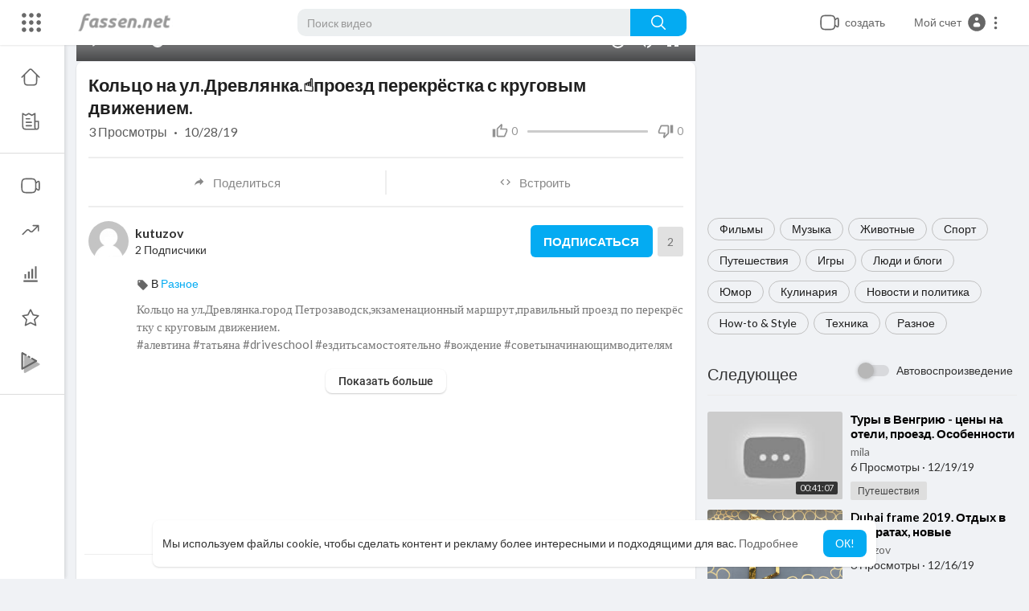

--- FILE ---
content_type: text/html; charset=UTF-8
request_url: https://fassen.net/watch/AwUuOLNXp4Iuac5
body_size: 41931
content:
<!DOCTYPE html>
<html id="html" lang="ru">
   <head>
      <meta charset="UTF-8">
      <title>Кольцо на ул.Древлянка.☝️проезд перекрёстка с круговым движением.</title>
      <meta name="title" content="Кольцо на ул.Древлянка.☝️проезд перекрёстка с круговым движением.">
      <meta name="description" content="Кольцо на ул.Древлянка.город Петрозаводск,экзаменационный маршрут,правильный проезд по перекрёстку с круговым движением. #алевтина #татьяна #driveschool #ездитьсамостоятельно #вождение #советыначинающимводителям">
      <meta name="keywords" content="Для начинающих,урок вождения,автошкола,круговое движение,правильный проезд,лучшее,обучение,вождение,ГИБДД,экзамен,самое лучшее">
            <meta name="viewport" content="width=device-width, initial-scale=1, maximum-scale=1">
      <meta property="fb:app_id" content="1643990952546825" />
      <meta name="format-detection" content="telephone=no" />
      <meta name="apple-mobile-web-app-capable" content="yes" />
                      <link rel="canonical" href="https://fassen.net/watch/AwUuOLNXp4Iuac5"/>
            <!-- Twitter Card data -->
<meta name="twitter:card" content="summary">
<meta name="twitter:site" content="@publisher_handle">
<meta name="twitter:title" content="Кольцо на ул.Древлянка.☝️проезд перекрёстка с круговым движением.">
<meta name="twitter:description" content="Кольцо на ул.Древлянка.город Петрозаводск,экзаменационный маршрут,правильный проезд по перекрёстку с круговым движением. #алевтина #татьяна #driveschool #ездитьсамостоятельно #вождение #советыначинающимводителям">
<meta name="twitter:creator" content="@author_handle">
<meta name="twitter:image" content="https://i.ytimg.com/vi/vr7c88sK7ac/maxresdefault.jpg">

<!-- Open Graph data -->
<meta property="og:title" content="Кольцо на ул.Древлянка.☝️проезд перекрёстка с круговым движением." />
<meta property="og:type" content="article" />
<meta property="og:url" content="https://fassen.net/watch/AwUuOLNXp4Iuac5" />
<meta property="og:image" content="https://i.ytimg.com/vi/vr7c88sK7ac/maxresdefault.jpg" />
<meta property="og:description" content="Кольцо на ул.Древлянка.город Петрозаводск,экзаменационный маршрут,правильный проезд по перекрёстку с круговым движением. #алевтина #татьяна #driveschool #ездитьсамостоятельно #вождение #советыначинающимводителям" /> 
<meta name="thumbnail" content="https://i.ytimg.com/vi/vr7c88sK7ac/maxresdefault.jpg" />
<script type="application/ld+json">
{
    "@context": "https://schema.org",
    "@type": "MusicGroup",
    "image": [
        "https://i.ytimg.com/vi/vr7c88sK7ac/maxresdefault.jpg"
    ],
    "name": "Кольцо на ул.Древлянка.☝️проезд перекрёстка с круговым движением.",
    "subjectOf": {
        "@type": "VideoObject",
        "description": "Кольцо на ул.Древлянка.город Петрозаводск,экзаменационный маршрут,правильный проезд по перекрёстку с круговым движением. #алевтина #татьяна #driveschool #ездитьсамостоятельно #вождение #советыначинающимводителям",
        "duration": "P56Y37DT2M6S",
        "name": "Кольцо на ул.Древлянка.☝️проезд перекрёстка с круговым движением.",
        "thumbnailUrl": "https://i.ytimg.com/vi/vr7c88sK7ac/maxresdefault.jpg",
        "uploadDate": "2019-10-28T19:40:12+00:00"
    }
}
</script>
<link rel="alternate" href="https://fassen.net?lang=english" hreflang="en" /><link rel="alternate" href="https://fassen.net?lang=arabic" hreflang="ar" /><link rel="alternate" href="https://fassen.net?lang=dutch" hreflang="nl" /><link rel="alternate" href="https://fassen.net?lang=french" hreflang="fr" /><link rel="alternate" href="https://fassen.net?lang=german" hreflang="de" /><link rel="alternate" href="https://fassen.net?lang=russian" hreflang="ru" /><link rel="alternate" href="https://fassen.net?lang=spanish" hreflang="es" /><link rel="alternate" href="https://fassen.net?lang=turkish" hreflang="tr" /><link rel="alternate" href="https://fassen.net?lang=hindi" hreflang="hi" /><link rel="alternate" href="https://fassen.net?lang=chinese" hreflang="zh" /><link rel="alternate" href="https://fassen.net?lang=urdu" hreflang="ur" /><link rel="alternate" href="https://fassen.net?lang=indonesian" hreflang="id" /><link rel="alternate" href="https://fassen.net?lang=croatian" hreflang="sh" /><link rel="alternate" href="https://fassen.net?lang=hebrew" hreflang="he" /><link rel="alternate" href="https://fassen.net?lang=bengali" hreflang="bn" /><link rel="alternate" href="https://fassen.net?lang=japanese" hreflang="ja" /><link rel="alternate" href="https://fassen.net?lang=portuguese" hreflang="pt" /><link rel="alternate" href="https://fassen.net?lang=italian" hreflang="it" /><link rel="alternate" href="https://fassen.net?lang=persian" hreflang="fa" /><link rel="alternate" href="https://fassen.net?lang=swedish" hreflang="sv" /><link rel="alternate" href="https://fassen.net?lang=vietnamese" hreflang="vi" /><link rel="alternate" href="https://fassen.net?lang=danish" hreflang="da" /><link rel="alternate" href="https://fassen.net?lang=filipino" hreflang="fil" />
      <link rel="shortcut icon" type="image/png" href="https://fassen.net/themes/youplay/img/icon.png"/>
      <link rel="stylesheet" href="https://fassen.net/themes/youplay/css/jquery-ui.min.css?version=3.1">
      <link rel="stylesheet" href="https://fassen.net/themes/youplay/css/jquery.tagit.css?version=3.1">
      <link rel="stylesheet" href="https://fassen.net/themes/youplay/css/font-awesome-4.7.0/css/font-awesome.min.css?version=3.1">
      <link rel="stylesheet" href="https://fassen.net/themes/youplay/css/twemoji-awesome.css?version=3.1">
      <link rel="stylesheet" href="https://fassen.net/themes/youplay/css/bootstrap-glyphicons.css?version=3.1">
      <link rel="stylesheet" href="https://fassen.net/themes/youplay/css/bootstrap.min.css?version=3.1">
      <link rel="stylesheet" href="https://fassen.net/themes/youplay/js/lib/sweetalert2/dist/sweetalert2.min.css?version=3.1">
      <link rel="stylesheet" href="https://fassen.net/themes/youplay/js/lib/notifIt/notifIt/css/notifIt.min.css?version=3.1">
      <link rel="stylesheet" href="https://fassen.net/themes/youplay/css/style.css?version=3.1" id="style-css">
            <link rel="stylesheet" href="https://fassen.net/themes/youplay/css/custom.style.css?version=3.1">
      <link href="https://fassen.net/themes/youplay/css/material.css?version=3.1" rel="stylesheet" type="text/css">
      <link href="https://fassen.net/themes/youplay/css/roboto.css?version=3.1" rel="stylesheet">
      <script src="https://fassen.net/themes/youplay/js/jquery-3.min.js?version=3.1"></script>
      <script src="https://fassen.net/themes/youplay/js/jquery-ui.min.js?version=3.1"></script>
      <script type="text/javascript" src="https://fassen.net/themes/youplay/js/jquery.form.min.js?version=3.1"></script>
      <script type="text/javascript" src="https://fassen.net/themes/youplay/js/tag-it.min.js?version=3.1"></script>
            <link rel="stylesheet" href="https://fassen.net/themes/youplay/player/css/mediaelementplayer.min.css?version=3.1" />
      <script src="https://fassen.net/themes/youplay/player/js/mediaelement-and-player.min.js?version=3.1"></script>
      <link rel="stylesheet" href="https://fassen.net/themes/youplay/player/css/mejs-dark.css?version=3.1" />
      <script src="https://fassen.net/themes/youplay/js/lib/sweetalert2/dist/sweetalert2.js?version=3.1"></script>
      <script src="https://fassen.net/themes/youplay/js/lib/notifIt/notifIt/js/notifIt.min.js?version=3.1"></script>
      <link href="https://fassen.net/themes/youplay/css/bootstrap-toggle.min.css?version=3.1" rel="stylesheet">
      <script type="text/javascript" src="https://fassen.net/themes/youplay/js/bootstrap.min.js?version=3.1"></script>
      <link rel="stylesheet" href="https://fassen.net/themes/youplay/css/bootstrap-select.min.css?version=3.1">
      <script src="https://fassen.net/themes/youplay/js/bootstrap-select.min.js?version=3.1"></script>
      <script src="https://fassen.net/themes/youplay/js/emoji/emojionearea/dist/emojionearea.js?version=3.1"></script>
      <link rel="stylesheet" type="text/css" href="https://fassen.net/themes/youplay/js/emoji/emojionearea/dist/emojionearea.min.css?version=3.1"/>
            <script src="https://fassen.net/themes/youplay/player/plugins/speed/speed.min.js?version=3.1"></script>
      <link rel="stylesheet" href="https://fassen.net/themes/youplay/player/plugins/speed/speed.min.css?version=3.1" />
      <script src="https://fassen.net/themes/youplay/player/plugins/speed/speed-i18n.js?version=3.1"></script>
      <script src="https://fassen.net/themes/youplay/player/plugins/jump/jump-forward.min.js?version=3.1"></script>
      <link rel="stylesheet" href="https://fassen.net/themes/youplay/player/plugins/jump/jump-forward.min.css?version=3.1" />
      <script src="https://fassen.net/themes/youplay/player/plugins/ads/ads.min.js?version=3.1"></script>
      <link rel="stylesheet" href="https://fassen.net/themes/youplay/player/plugins/ads/ads.min.css?version=3.1" />
      <script src="https://fassen.net/themes/youplay/player/plugins/ads/ads-i18n.js?version=3.1"></script>
      <script src="https://fassen.net/themes/youplay/player/plugins/vast/ads-vast-vpaid.js?version=3.1"></script>
      <script src="https://fassen.net/themes/youplay/player/plugins/quality/quality.min.js?version=3.1"></script>
      <link rel="stylesheet" href="https://fassen.net/themes/youplay/player/plugins/quality/quality.min.css?version=3.1" />
      <script src="https://fassen.net/themes/youplay/js/facebook.min.js?version=3.1"></script>
      <script src="https://fassen.net/themes/youplay/player/plugins/context-menu/context-menu.min.js?version=3.1"></script>
      <script src="https://fassen.net/themes/youplay/player/plugins/context-menu/context-menu-i18n.js?version=3.1"></script>
      <link rel="stylesheet" href="https://fassen.net/themes/youplay/player/plugins/context-menu/context-menu.min.css?version=3.1" />
      <script src="https://fassen.net/themes/youplay/js/Fingerprintjs2/fingerprint2.js?version=3.1"></script>
      <link rel="stylesheet" href="https://fassen.net/themes/youplay/css/bootstrap-colorpicker.min.css?version=3.1" />
      <script src="https://fassen.net/themes/youplay/js/bootstrap-colorpicker.min.js?version=3.1"></script>
            <!-- <script src="https://fassen.net/themes/youplay/js/highcharts/highcharts.js?version=3.1"></script>
         <script src="https://fassen.net/themes/youplay/js/highcharts/exporting.js?version=3.1"></script> -->
      <script src= "https://player.twitch.tv/js/embed/v1.js?version=3.1"></script>
            <script src="https://www.google.com/recaptcha/api.js?version=3.1" async defer></script>
            <script src="https://cdnjs.cloudflare.com/ajax/libs/socket.io/2.0.4/socket.io.js?version=3.1"></script>
      <link rel="stylesheet" href="https://fassen.net/themes/youplay/css/swiper-bundle.min.css?version=3.1" />
      <script src="https://fassen.net/themes/youplay/js/swiper-bundle.min.js?version=3.1"></script>
                  <script src="https://fassen.net/themes/youplay/js/plupload.full.min.js?version=3.1"></script>
            <script>
         function RunLiveAgora(channelName,DIV_ID,token) {
           var agoraAppId = '';
           var token = token;

           var client = AgoraRTC.createClient({mode: 'live', codec: 'vp8'});
           client.init(agoraAppId, function () {


               client.setClientRole('audience', function() {
             }, function(e) {
             });

             client.join(token, channelName, 0, function(uid) {
             }, function(err) {
             });
             }, function (err) {
             });

             client.on('stream-added', function (evt) {
             var stream = evt.stream;
             var streamId = stream.getId();

             client.subscribe(stream, function (err) {
             });
           });
           client.on('stream-subscribed', function (evt) {
             var video_id = $('#video-id').val();
            if (!video_id) {
               return false;
            }
             $('#'+DIV_ID).html('<div class="wow_liv_counter"><span id="live_word_'+video_id+'">Жить</span> <span id="live_count_'+video_id+'"> 0</span></div><div id="live_post_comments_'+video_id+'" class="wow_liv_comments_feed user-comments"></div>');
             var remoteStream = evt.stream;
             remoteStream.play(DIV_ID);
             $('#player_'+remoteStream.getId()).find('video').css('position', 'relative');
           });
         }
                      var site_url = 'https://fassen.net';
           function PT_Ajax_Requests_File() {
             return site_url + '/';
           }
           function PT_Page_Loading_File() {
             return site_url + '/page_loading.php';
           }
           function OpenShareWindow(url, windowName) {
              newwindow = window.open(url, windowName, 'height=600,width=800');
              if (window.focus) {
                 newwindow.focus();
              }
              return false;
           }
           function getCookie(name) {
             var value = "; " + document.cookie;
             var parts = value.split("; " + name + "=");
             if (parts.length == 2) return parts.pop().split(";").shift();
           }
      </script>
      <script src="https://fassen.net/themes/youplay/js/header.js?version=3.1"></script>
            <script src="https://imasdk.googleapis.com/js/sdkloader/ima3.js?version=3.1" type="text/javascript"></script>
               </head>
   <script type="text/javascript">
        window.UpdateChatU = 0;
      $(document).on('click', '#open_slide', function(event) {
         setTimeout(function () {
            window.dispatchEvent(new Event('resize'));
            console.log("resize");
         }, 300)
      });
        $(document).on('click', 'a[data-load]', function(event) {
          if ($('#live_post_id').length > 0) {
                DeleteLive();
                window.location = $(this).attr('href');
                return false;
          }

          if ($('video').length > 0) {
              $('video')[0].pause();
            }
          $('#bar_loading').show();
            event.preventDefault();
            var url = $(this).attr('data-load');
            $.ajax({
              url: PT_Page_Loading_File()+url,
              type: 'GET',
              dataType: 'html'
            })
            .done(function(data_html) {
              if ($(data_html).filter('#json-data').length > 0) {
                  data = JSON.parse($(data_html).filter('#json-data').val());
                  if (data.is_movie == true) {
                    $('.toggle-mode').hide();
                    $('.logo-img img').attr('src', 'https://fassen.net/themes/youplay/img/logo-light.png?cache=123');
                  }
                  else{
                    if ($('#toggle-mode').prop( "checked" ) === true) {
                      $('.logo-img img').attr('src', 'https://fassen.net/themes/youplay/img/logo-light.png?cache=123');
                    }
                    else{
                      $('.logo-img img').attr('src', 'https://fassen.net/themes/youplay/img/logo.png?cache=123');
                    }
                    $('.toggle-mode').show();
                  }

                  (data.page == 'register' ||
                  data.page == 'login' ||
                  data.page == 'shorts' ||
                  data.page == 'upload-video' ||
                  data.page == 'import-video' ||
                  data.page == 'messages') ? $('#header_ad_').addClass('hidden') : $('#header_ad_').removeClass('hidden');

                  (data.page == 'home') ? $('#home_menu_').addClass('active') : $('#home_menu_').removeClass('active');
                  (data.page == 'history') ? $('#history_menu_').addClass('active') : $('#history_menu_').removeClass('active');
                  (data.page == 'articles') ? $('#articles_menu_').addClass('active') : $('#articles_menu_').removeClass('active');
                  (data.page == 'latest') ? $('#latest_menu_').addClass('active') : $('#latest_menu_').removeClass('active');
                  (data.page == 'trending') ? $('#trending_menu_').addClass('active') : $('#trending_menu_').removeClass('active');
                  (data.page == 'paid-videos') ? $('#paid_videos_').addClass('active') : $('#paid_videos_').removeClass('active');
                  (data.page == 'top') ? $('#top_menu_').addClass('active') : $('#top_menu_').removeClass('active');
                  (data.page == 'movies') ? $('#movies_menu_').addClass('active') : $('#movies_menu_').removeClass('active');
                  (data.page == 'stock') ? $('#stock_menu_').addClass('active') : $('#stock_menu_').removeClass('active');
                  (data.page == 'popular_channels') ? $('#popular_channels_menu_').addClass('active') : $('#popular_channels_menu_').removeClass('active');
                  (data.page == 'shorts') ? $('#shorts_menu_').addClass('active') : $('#shorts_menu_').removeClass('active');

                  window.history.pushState({state:'new'},'', data.url);
                  $('#container_content').html(data_html);
                  $('meta[name=title]').attr('content', data.title);
                  $('meta[name=description]').attr('content', data.description);
                  $('meta[name=keywords]').attr('content', data.keyword);
                  $('title').text(data.title);
                  var main_container_class = 'main-content ';
                  (data.page != 'login') ? main_container_class += ' container ' : main_container_class += ' welcome-page ';
                  (data.page == 'home') ? main_container_class += ' container-full ' : main_container_class += ' ';
               (data.page == 'timeline') ? main_container_class += ' container-full ' : main_container_class += ' ';
               (data.page == 'search') ? main_container_class += ' container-full ' : main_container_class += ' ';
               (data.page == 'import-video') ? main_container_class += ' container-full ' : main_container_class += ' ';
               (data.page == 'trending') ? main_container_class += ' container-full ' : main_container_class += ' ';
               (data.page == 'category') ? main_container_class += ' container-full ' : main_container_class += ' ';
               (data.page == 'latest') ? main_container_class += ' container-full ' : main_container_class += ' ';
               (data.page == 'top') ? main_container_class += ' container-full ' : main_container_class += ' ';
               (data.page == 'live') ? main_container_class += ' container-full ' : main_container_class += ' ';
               (data.page == 'stock') ? main_container_class += ' container-full ' : main_container_class += ' ';
               (data.page == 'paid-videos') ? main_container_class += ' container-full ' : main_container_class += ' ';
                  (data.page == 'watch') ? main_container_class += ' container-full ' : main_container_class += ' ';
                  (data.page == 'messages') ? main_container_class += ' m_cont_full ' : main_container_class += ' ';
                  $('#main-container').attr('class',main_container_class);


                }
                else{
                  window.location.href = site_url+'/login';
                }

            })
            .fail(function() {
              if (typeof(getCookie('user_id')) == 'undefined') {
                window.location.href = site_url+'/login';
              }
              else{
                window.location.href = site_url+'/404';
              }

            })
            .always(function() {
              window.scrollTo(0,0);
              $('#bar_loading').delay(300).fadeOut(300);
              $(".video-player").hover(
                  function(e){
                    $('.watermark').css('display', 'block');
                   },
                  function(e){
                    setTimeout(function () {
                      if ($('.video-player:hover').length == 0) {
                        $('.watermark').css('display', 'none');
                      }
                    }, 1000);
                   }
              );
            });
        });
        function load_more_sub() {
          var id = $('.subscribers_').last().attr('data_subscriber_id');
          var user_id = '{{ME id}}';
          $.post(PT_Ajax_Requests_File()+'aj/user/get_more_subscribers_', {id: id,user_id:user_id}, function(data, textStatus, xhr) {
            if (data.status == 200) {
              if (data.html != '') {
                $('.user_subscribers_').append(data.html);
              }
              else{
                $('#user_subscribers__load').text("Нет больше подписок");
              }

            }

          });
        }
   </script>
   <body itemscope itemtype="http://schema.org/Organization" id="pt-body" >
            <div id="pop_up_18" class="modal matdialog et_plus" data-backdrop="static" data-keyboard="false">
         <div class="modal-dialog">
            <div class="modal-content">
               <div class="modal-body">
                  <svg xmlns="http://www.w3.org/2000/svg" xmlns:xlink="http://www.w3.org/1999/xlink" viewBox="0 0 328.863 328.863" height="120" width="120" xml:space="preserve">
                     <g id="_x34_4-18Plus_movie">
                        <g>
                           <path fill="currentColor" d="M104.032,220.434V131.15H83.392V108.27h49.121v112.164H104.032z"/>
                        </g>
                        <g>
                           <path fill="currentColor" d="M239.552,137.23c0,9.76-5.28,18.4-14.08,23.201c12.319,5.119,20,15.84,20,28.32c0,20.16-17.921,32.961-45.921,32.961 c-28.001,0-45.921-12.641-45.921-32.48c0-12.801,8.32-23.682,21.28-28.801c-9.44-5.281-15.52-14.24-15.52-24 c0-17.922,15.681-29.281,40.001-29.281C224.031,107.15,239.552,118.83,239.552,137.23z M180.51,186.352 c0,9.441,6.721,14.721,19.041,14.721c12.32,0,19.2-5.119,19.2-14.721c0-9.279-6.88-14.561-19.2-14.561 C187.23,171.791,180.51,177.072,180.51,186.352z M183.391,138.83c0,8.002,5.76,12.48,16.16,12.48c10.4,0,16.16-4.479,16.16-12.48 c0-8.318-5.76-12.959-16.16-12.959C189.15,125.871,183.391,130.512,183.391,138.83z"/>
                        </g>
                        <g>
                           <path fill="currentColor" d="M292.864,120.932c4.735,13.975,7.137,28.592,7.137,43.5c0,74.752-60.816,135.568-135.569,135.568 S28.862,239.184,28.862,164.432c0-74.754,60.816-135.568,135.569-135.568c14.91,0,29.527,2.4,43.5,7.137V5.832 C193.817,1.963,179.24,0,164.432,0C73.765,0,0.001,73.764,0.001,164.432s73.764,164.432,164.431,164.432 S328.862,255.1,328.862,164.432c0-14.807-1.962-29.385-5.831-43.5H292.864z"/>
                        </g>
                        <g>
                           <polygon fill="currentColor" points="284.659,44.111 284.659,12.582 261.987,12.582 261.987,44.111 230.647,44.111 230.647,66.781 261.987,66.781 261.987,98.309 284.659,98.309 284.659,66.781 316.186,66.781 316.186,44.111 "/>
                        </g>
                     </g>
                  </svg>
                  <h4>Обратите внимание, что если вам не исполнилось 18 лет, вы не сможете получить доступ к этому сайту.</h4>
                  <p>Вам 18 лет или больше?</p>
               </div>
               <div class="modal-footer">
                  <button class="btn btn-success matbtn" id="pop_up_18_yes">да</button>
                  <button class="btn matbtn" id="pop_up_18_no">нет</button>
               </div>
            </div>
         </div>
      </div>
      <a href="" id="link_redirect_to_page"  data-load=""></a>
      <div id="bar_loading"></div>
            <input type="hidden" class="main_session" value="735e5e8c5e2cf275c7093cde64c15824a639dcf0">
            <header class="navbar-fixed-top">
         <nav class="navbar navbar-findcond pt_header_nav">
	<div class="left-part">
					<div class="yp_slide_menu">
				<span id="open_slide" title="Расширять" data-toggle="tooltip" data-placement="bottom" onclick="SlideSetCookie('open_slide','yes',1);">
					<svg xmlns="http://www.w3.org/2000/svg" width="24px" height="24px" viewBox="0 0 276.167 276.167"> <g fill="currentColor"><path d="M33.144,2.471C15.336,2.471,0.85,16.958,0.85,34.765s14.48,32.293,32.294,32.293s32.294-14.486,32.294-32.293 S50.951,2.471,33.144,2.471z"/> <path d="M137.663,2.471c-17.807,0-32.294,14.487-32.294,32.294s14.487,32.293,32.294,32.293c17.808,0,32.297-14.486,32.297-32.293 S155.477,2.471,137.663,2.471z"/> <path d="M243.873,67.059c17.804,0,32.294-14.486,32.294-32.293S261.689,2.471,243.873,2.471s-32.294,14.487-32.294,32.294 S226.068,67.059,243.873,67.059z"/> <path d="M32.3,170.539c17.807,0,32.297-14.483,32.297-32.293c0-17.811-14.49-32.297-32.297-32.297S0,120.436,0,138.246 C0,156.056,14.493,170.539,32.3,170.539z"/> <path d="M136.819,170.539c17.804,0,32.294-14.483,32.294-32.293c0-17.811-14.478-32.297-32.294-32.297 c-17.813,0-32.294,14.486-32.294,32.297C104.525,156.056,119.012,170.539,136.819,170.539z"/> <path d="M243.038,170.539c17.811,0,32.294-14.483,32.294-32.293c0-17.811-14.483-32.297-32.294-32.297 s-32.306,14.486-32.306,32.297C210.732,156.056,225.222,170.539,243.038,170.539z"/> <path d="M33.039,209.108c-17.807,0-32.3,14.483-32.3,32.294c0,17.804,14.493,32.293,32.3,32.293s32.293-14.482,32.293-32.293 S50.846,209.108,33.039,209.108z"/> <path d="M137.564,209.108c-17.808,0-32.3,14.483-32.3,32.294c0,17.804,14.487,32.293,32.3,32.293 c17.804,0,32.293-14.482,32.293-32.293S155.368,209.108,137.564,209.108z"/> <path d="M243.771,209.108c-17.804,0-32.294,14.483-32.294,32.294c0,17.804,14.49,32.293,32.294,32.293 c17.811,0,32.294-14.482,32.294-32.293S261.575,209.108,243.771,209.108z"/> </g></svg>
				</span>
			</div>
				<a class="navbar-brand logo-img" href="https://fassen.net/" itemprop="url">
							<img itemprop="logo" src="https://fassen.net/themes/youplay/img/logo.png?cache=123" alt="Видео сёрфинг - Выбирай лучшее видео!">
					</a>
	</div>
	<form class="navbar-form search-header" role="search" action="https://fassen.net/search" method="GET">
		<div class="form-group">
			<input type="text" class="form-control" id="search-bar" name="keyword" placeholder="Поиск видео" autocomplete="off" value="">
			<button type="submit" class="btn btn-main"><svg xmlns="http://www.w3.org/2000/svg" viewBox="0 0 24 24" width="22" height="22"><path fill="currentColor" d="M23.707 22.293l-5.969-5.969a10.016 10.016 0 10-1.414 1.414l5.969 5.969a1 1 0 001.414-1.414zM10 18a8 8 0 118-8 8.009 8.009 0 01-8 8z"/></svg></button>			
						<div class="search-dropdown hidden"></div>
		</div>
	</form>
	<ul class="nav right-part">
		<li class="dropdown hide_upload_mobi_link">
			<a href="javascript:void(0);" class="dropdown-toggle" data-toggle="dropdown">
				<svg xmlns="http://www.w3.org/2000/svg" width="24" height="24" viewBox="0 0 24 24"><path fill-rule="evenodd" fill="currentColor" d="M10 3.25L9.94358 3.25L9.94356 3.25C8.10581 3.24999 6.65019 3.24997 5.51098 3.40314C4.33855 3.56077 3.38961 3.89288 2.64124 4.64125C1.89288 5.38961 1.56076 6.33856 1.40313 7.51098C1.24997 8.65019 1.24998 10.1058 1.25 11.9436L1.25 11.9436L1.25 12L1.25 12.0564L1.25 12.0565C1.24998 13.8942 1.24997 15.3498 1.40313 16.489C1.56076 17.6614 1.89288 18.6104 2.64124 19.3588C3.38961 20.1071 4.33855 20.4392 5.51098 20.5969C6.65019 20.75 8.10583 20.75 9.94359 20.75L10 20.75L10.0564 20.75L10.0565 20.75C11.8942 20.75 13.3498 20.75 14.489 20.5969C15.6614 20.4392 16.6104 20.1071 17.3588 19.3588C18.1071 18.6104 18.4392 17.6614 18.5969 16.489C18.6011 16.4577 18.6052 16.4261 18.6092 16.3943C19.1758 16.8183 19.6658 17.1765 20.0818 17.4026C20.5551 17.6598 21.1632 17.875 21.7826 17.5653C22.402 17.2556 22.5947 16.64 22.673 16.107C22.7501 15.5813 22.75 14.8815 22.75 14.0604L22.75 14L22.75 9.99999L22.75 9.93961C22.75 9.11853 22.7501 8.41864 22.673 7.893C22.5947 7.35998 22.402 6.74439 21.7826 6.4347C21.1632 6.12501 20.5551 6.34019 20.0818 6.59743C19.6658 6.82352 19.1758 7.18169 18.6092 7.60572C18.6052 7.5739 18.6011 7.54232 18.5969 7.51098C18.4392 6.33856 18.1071 5.38961 17.3588 4.64125C16.6104 3.89288 15.6614 3.56077 14.489 3.40314C13.3498 3.24997 11.8942 3.24999 10.0564 3.25L10.0564 3.25L10 3.25ZM18.75 11.8488L18.75 11.8418L18.75 11.8335L18.75 11.8251L18.75 11.8168L18.75 11.8084L18.75 11.8L18.75 11.7917L18.75 11.7833L18.75 11.7749L18.75 11.7666L18.75 11.7582L18.75 11.7498L18.75 11.7414L18.75 11.733L18.75 11.7246L18.75 11.7162L18.75 11.7078L18.75 11.6994L18.75 11.691L18.75 11.6825L18.75 11.6741L18.75 11.6657L18.75 11.6573L18.75 11.6488L18.75 11.6404L18.75 11.632L18.75 11.6235L18.75 11.6151L18.75 11.6066L18.75 11.5982L18.75 11.5897L18.75 11.5813L18.75 11.5728L18.75 11.5643L18.75 11.5559L18.75 11.5474L18.75 11.5389L18.75 11.5304L18.75 11.522L18.75 11.5135L18.75 11.505L18.75 11.4965L18.75 11.488L18.75 11.4795L18.75 11.471L18.75 11.4625L18.75 11.454L18.75 11.4455L18.75 11.437L18.75 11.4285L18.75 11.4199L18.75 11.4114L18.75 11.4029L18.75 11.3944L18.75 11.3858L18.75 11.3773L18.75 11.3688L18.75 11.3602L18.75 11.3517L18.75 11.3432L18.75 11.3346L18.75 11.3261L18.75 11.3175L18.75 11.309L18.75 11.3004L18.75 11.2919L18.75 11.2833L18.75 11.2748L18.75 11.2662L18.75 11.2576L18.75 11.2491L18.75 11.2405L18.75 11.2319L18.75 11.2234L18.75 11.2148L18.75 11.2062L18.75 11.1976L18.75 11.1891L18.75 11.1805L18.75 11.1719L18.75 11.1633L18.75 11.1547L18.75 11.1461L18.75 11.1375L18.75 11.1289L18.75 11.1203L18.75 11.1117L18.75 11.1032L18.75 11.0946L18.75 11.086L18.75 11.0773L18.75 11.0687L18.75 11.0601L18.75 11.0515L18.75 11.0429L18.75 11.0343L18.75 11.0257L18.75 11.0171L18.75 11.0085L18.75 10.9999L18.75 10.9912L18.75 10.9826L18.75 10.974L18.75 10.9654L18.75 10.9568L18.75 10.9481L18.75 10.9395L18.75 10.9309L18.75 10.9223L18.75 10.9137L18.75 10.905L18.75 10.8964L18.75 10.8878L18.75 10.8791L18.75 10.8705L18.75 10.8619L18.75 10.8532L18.75 10.8446L18.75 10.836L18.75 10.8273L18.75 10.8187L18.75 10.8101L18.75 10.8014L18.75 10.7928L18.75 10.7842L18.75 10.7755L18.75 10.7669L18.75 10.7583L18.75 10.7496L18.75 10.741L18.75 10.7323L18.75 10.7237L18.75 10.7151L18.75 10.7064L18.75 10.6978L18.75 10.6891L18.75 10.6805L18.75 10.6719L18.75 10.6632L18.75 10.6546L18.75 10.6459L18.75 10.6373L18.75 10.6286L18.75 10.62L18.75 10.6114L18.75 10.6027L18.75 10.5941L18.75 10.5854L18.75 10.5768L18.75 10.5682L18.75 10.5595L18.75 10.5509L18.75 10.5422L18.75 10.5336L18.75 10.525L18.75 10.5163L18.75 10.5077L18.75 10.4991L18.75 10.4904L18.75 10.4818L18.75 10.4731L18.75 10.4645L18.75 10.4559L18.75 10.4472L18.75 10.4386L18.75 10.43L18.75 10.4213L18.75 10.4127L18.75 10.4041L18.75 10.3955L18.75 10.3868L18.75 10.3782L18.75 10.3696L18.75 10.361L18.75 10.3523L18.75 10.3437L18.75 10.3351L18.75 10.3265L18.75 10.3178L18.75 10.3092L18.75 10.3006L18.75 10.292L18.75 10.2834L18.75 10.2748L18.75 10.2661L18.75 10.2575L18.75 10.2489L18.75 10.2403L18.75 10.2317L18.75 10.2231L18.75 10.2145L18.75 10.2059L18.75 10.1973L18.75 10.1887L18.75 10.1801L18.75 10.1715L18.75 10.1629L18.75 10.1543L18.75 10.1457L18.75 10.1371L18.75 10.1285L18.75 10.12L18.75 10.1114L18.75 10.1028L18.75 10.0942L18.75 10.0856L18.75 10.0771L18.75 10.0685L18.75 10.0599L18.75 10.0513L18.75 10.0428L18.75 10.0342L18.75 10.0256L18.75 10.0171L18.75 10.0085L18.75 9.99996C18.75 9.74167 18.7507 9.59613 18.7603 9.48769C18.7646 9.43923 18.7696 9.41311 18.7728 9.39999C18.7744 9.3938 18.7754 9.39062 18.7758 9.38956L18.7764 9.3882L18.7771 9.38693C18.7778 9.38599 18.7797 9.38321 18.7837 9.37828C18.7922 9.36782 18.8101 9.34811 18.8463 9.31561C18.9273 9.24286 19.0433 9.15498 19.25 9C19.9685 8.46106 20.4399 8.11002 20.798 7.91537C20.9675 7.82328 21.0616 7.79413 21.1071 7.78583C21.1277 7.82716 21.1608 7.91996 21.1888 8.11077C21.248 8.51408 21.25 9.10178 21.25 9.99999L21.25 14C21.25 14.8982 21.248 15.4859 21.1888 15.8892C21.1608 16.08 21.1277 16.1728 21.1071 16.2141C21.0616 16.2058 20.9675 16.1767 20.798 16.0846C20.4399 15.89 19.9686 15.5389 19.25 15C19.0434 14.845 18.9273 14.7572 18.8463 14.6844C18.8101 14.6519 18.7922 14.6322 18.7837 14.6217C18.7817 14.6193 18.7803 14.6175 18.7792 14.616C18.7781 14.6145 18.7775 14.6136 18.7771 14.6131L18.7764 14.6118L18.7758 14.6104C18.7754 14.6093 18.7743 14.6061 18.7728 14.6C18.7696 14.5869 18.7646 14.5608 18.7603 14.5125C18.7507 14.4043 18.75 14.2591 18.75 14.0012L18.75 13.9954L18.75 13.9896L18.75 13.9838L18.75 13.978L18.75 13.9722L18.75 13.9664L18.75 13.9606L18.75 13.9547L18.75 13.9489L18.75 13.943L18.75 13.9371L18.75 13.9312L18.75 13.9253L18.75 13.9193L18.75 13.9134L18.75 13.9075L18.75 13.9015L18.75 13.8955L18.75 13.8895L18.75 13.8835L18.75 13.8775L18.75 13.8715L18.75 13.8654L18.75 13.8594L18.75 13.8533L18.75 13.8472L18.75 13.8411L18.75 13.835L18.75 13.8289L18.75 13.8228L18.75 13.8166L18.75 13.8105L18.75 13.8043L18.75 13.7981L18.75 13.792L18.75 13.7857L18.75 13.7795L18.75 13.7733L18.75 13.7671L18.75 13.7608L18.75 13.7546L18.75 13.7483L18.75 13.742L18.75 13.7357L18.75 13.7294L18.75 13.7231L18.75 13.7167L18.75 13.7104L18.75 13.704L18.75 13.6977L18.75 13.6913L18.75 13.6849L18.75 13.6785L18.75 13.6721L18.75 13.6656L18.75 13.6592L18.75 13.6527L18.75 13.6463L18.75 13.6398L18.75 13.6333L18.75 13.6268L18.75 13.6203L18.75 13.6138L18.75 13.6073L18.75 13.6007L18.75 13.5942L18.75 13.5876L18.75 13.581L18.75 13.5744L18.75 13.5678L18.75 13.5612L18.75 13.5546L18.75 13.548L18.75 13.5413L18.75 13.5347L18.75 13.528L18.75 13.5214L18.75 13.5147L18.75 13.508L18.75 13.5013L18.75 13.4945L18.75 13.4878L18.75 13.4811L18.75 13.4743L18.75 13.4676L18.75 13.4608L18.75 13.454L18.75 13.4472L18.75 13.4404L18.75 13.4336L18.75 13.4268L18.75 13.4199L18.75 13.4131L18.75 13.4062L18.75 13.3994L18.75 13.3925L18.75 13.3856L18.75 13.3787L18.75 13.3718L18.75 13.3649L18.75 13.358L18.75 13.351L18.75 13.3441L18.75 13.3371L18.75 13.3301L18.75 13.3232L18.75 13.3162L18.75 13.3092L18.75 13.3022L18.75 13.2952L18.75 13.2881L18.75 13.2811L18.75 13.274L18.75 13.267L18.75 13.2599L18.75 13.2528L18.75 13.2458L18.75 13.2387L18.75 13.2315L18.75 13.2244L18.75 13.2173L18.75 13.2102L18.75 13.203L18.75 13.1959L18.75 13.1887L18.75 13.1815L18.75 13.1744L18.75 13.1672L18.75 13.16L18.75 13.1528L18.75 13.1455L18.75 13.1383L18.75 13.1311L18.75 13.1238L18.75 13.1166L18.75 13.1093L18.75 13.102L18.75 13.0947L18.75 13.0874L18.75 13.0801L18.75 13.0728L18.75 13.0655L18.75 13.0582L18.75 13.0508L18.75 13.0435L18.75 13.0361L18.75 13.0288L18.75 13.0214L18.75 13.014L18.75 13.0066L18.75 12.9992L18.75 12.9918L18.75 12.9844L18.75 12.977L18.75 12.9696L18.75 12.9621L18.75 12.9547L18.75 12.9472L18.75 12.9397L18.75 12.9323L18.75 12.9248L18.75 12.9173L18.75 12.9098L18.75 12.9023L18.75 12.8948L18.75 12.8872L18.75 12.8797L18.75 12.8722L18.75 12.8646L18.75 12.857L18.75 12.8495L18.75 12.8419L18.75 12.8343L18.75 12.8267L18.75 12.8191L18.75 12.8115L18.75 12.8039L18.75 12.7963L18.75 12.7887L18.75 12.781L18.75 12.7734L18.75 12.7657L18.75 12.7581L18.75 12.7504L18.75 12.7427L18.75 12.735L18.75 12.7273L18.75 12.7196L18.75 12.7119L18.75 12.7042L18.75 12.6965L18.75 12.6888L18.75 12.681L18.75 12.6733L18.75 12.6655L18.75 12.6578L18.75 12.65L18.75 12.6422L18.75 12.6345L18.75 12.6267L18.75 12.6189L18.75 12.6111L18.75 12.6033L18.75 12.5955L18.75 12.5876L18.75 12.5798L18.75 12.572L18.75 12.5641L18.75 12.5563L18.75 12.5484L18.75 12.5405L18.75 12.5327L18.75 12.5248L18.75 12.5169L18.75 12.509L18.75 12.5011L18.75 12.4932L18.75 12.4853L18.75 12.4774L18.75 12.4695L18.75 12.4615L18.75 12.4536L18.75 12.4456L18.75 12.4377L18.75 12.4297L18.75 12.4218L18.75 12.4138L18.75 12.4058L18.75 12.3978L18.75 12.3899L18.75 12.3819L18.75 12.3739L18.75 12.3659L18.75 12.3578L18.75 12.3498L18.75 12.3418L18.75 12.3338L18.75 12.3257L18.75 12.3177L18.75 12.3096L18.75 12.3016L18.75 12.2935L18.75 12.2854L18.75 12.2774L18.75 12.2693L18.75 12.2612L18.75 12.2531L18.75 12.245L18.75 12.2369L18.75 12.2288L18.75 12.2207L18.75 12.2126L18.75 12.2044L18.75 12.1963L18.75 12.1882L18.75 12.18L18.75 12.1719L18.75 12.1637L18.75 12.1556L18.75 12.1512M17.25 12C17.25 13.9068 17.2484 15.2615 17.1102 16.2892C16.975 17.2952 16.7213 17.8749 16.2981 18.2981C15.8749 18.7213 15.2952 18.975 14.2892 19.1102C13.2615 19.2484 11.9068 19.25 10 19.25C8.09318 19.25 6.73851 19.2484 5.71085 19.1102C4.70476 18.975 4.12511 18.7213 3.7019 18.2981C3.27869 17.8749 3.02502 17.2952 2.88976 16.2892C2.75159 15.2615 2.75 13.9068 2.75 12C2.75 10.0932 2.75159 8.73852 2.88976 7.71085C3.02502 6.70476 3.27869 6.12512 3.7019 5.70191C4.12511 5.2787 4.70476 5.02503 5.71085 4.88976C6.73851 4.7516 8.09318 4.75 10 4.75C11.9068 4.75 13.2615 4.7516 14.2892 4.88976C15.2952 5.02503 15.8749 5.2787 16.2981 5.70191C16.7213 6.12512 16.975 6.70476 17.1102 7.71085C17.2484 8.73852 17.25 10.0932 17.25 12ZM21.1422 7.78417C21.1418 7.78483 21.137 7.78511 21.129 7.783C21.1387 7.78245 21.1427 7.7835 21.1422 7.78417ZM21.0962 7.76658C21.0897 7.76146 21.087 7.75743 21.0873 7.7567C21.0876 7.75596 21.0908 7.75852 21.0962 7.76658ZM21.0873 16.2433C21.087 16.2425 21.0897 16.2385 21.0962 16.2334C21.0908 16.2414 21.0876 16.244 21.0873 16.2433ZM21.129 16.217C21.137 16.2148 21.1418 16.2151 21.1422 16.2158C21.1427 16.2165 21.1387 16.2175 21.129 16.217Z" /></svg><span class="hide_hdr_usr_name">&nbsp;&nbsp;создать</span>
			</a>
			<ul class="dropdown-menu pt-create-menu">
														 
						<li class="hide_up_imp">
							<a href="https://fassen.net/import-video" data-load="?link1=import-video">
								<svg xmlns="http://www.w3.org/2000/svg" width="24" height="24" viewBox="0 0 24 24"><path fill-rule="evenodd" clip-rule="evenodd" d="M12.75 3.00008C12.75 2.58586 12.4142 2.25008 12 2.25008C11.5858 2.25008 11.25 2.58586 11.25 3.00008V15.1894L8.53033 12.4697C8.23744 12.1769 7.76256 12.1769 7.46967 12.4697C7.17678 12.7626 7.17678 13.2375 7.46967 13.5304L11.4697 17.5304C11.6103 17.6711 11.8011 17.7501 12 17.7501C12.1989 17.7501 12.3897 17.6711 12.5303 17.5304L16.5303 13.5304C16.8232 13.2375 16.8232 12.7626 16.5303 12.4697C16.2374 12.1769 15.7626 12.1769 15.4697 12.4697L12.75 15.1894V3.00008ZM7.5 8.25H7.45481C6.32039 8.24999 5.4057 8.24998 4.67621 8.33222C3.92193 8.41726 3.27341 8.59809 2.71713 9.02494C2.45714 9.22444 2.22443 9.45716 2.02493 9.71714C1.59808 10.2734 1.41725 10.922 1.33221 11.6762C1.24997 12.4057 1.24999 13.3204 1.25 14.4548V14.5V15V15.0549C1.24998 16.4225 1.24996 17.5248 1.36652 18.3918C1.48754 19.2919 1.74643 20.0497 2.34835 20.6517C2.95027 21.2536 3.70814 21.5125 4.60825 21.6335C5.4752 21.75 6.57751 21.75 7.94507 21.75H8H16H16.0548C17.4224 21.75 18.5248 21.7501 19.3918 21.6335C20.2919 21.5125 21.0497 21.2536 21.6516 20.6517C22.2536 20.0497 22.5125 19.2919 22.6335 18.3918C22.75 17.5248 22.75 16.4225 22.75 15.0549V15V14.5V14.4548C22.75 13.3204 22.75 12.4057 22.6678 11.6762C22.5828 10.922 22.4019 10.2734 21.9751 9.71714C21.7756 9.45716 21.5429 9.22444 21.2829 9.02495C20.7266 8.59809 20.0781 8.41726 19.3238 8.33222C18.5943 8.24998 17.6796 8.24999 16.5452 8.25H16.5452H16.5L16.5 9L16.5 8.25L16 8.25002C15.5858 8.25003 15.25 8.58582 15.25 9.00004C15.25 9.41425 15.5858 9.75003 16 9.75002L16.5 9.75H16.5C17.6902 9.75 18.5201 9.75112 19.1558 9.82278C19.7763 9.89274 20.1181 10.0219 20.3697 10.215C20.5257 10.3347 20.6653 10.4743 20.785 10.6303C20.9781 10.8819 21.1073 11.2238 21.1772 11.8443C21.2489 12.4799 21.25 13.3098 21.25 14.5V15C21.25 16.4354 21.2484 17.4365 21.1469 18.1919C21.0482 18.9257 20.8678 19.3142 20.591 19.591C20.3142 19.8678 19.9257 20.0482 19.1919 20.1469C18.4365 20.2484 17.4354 20.25 16 20.25H8C6.56458 20.25 5.56347 20.2484 4.80812 20.1469C4.07435 20.0482 3.68577 19.8678 3.40901 19.591C3.13225 19.3142 2.9518 18.9257 2.85315 18.1919C2.75159 17.4365 2.75 16.4354 2.75 15V14.5C2.75 13.3098 2.75112 12.4799 2.82277 11.8443C2.89273 11.2238 3.02187 10.8819 3.21496 10.6303C3.33466 10.4743 3.47429 10.3347 3.63028 10.215C3.88192 10.0219 4.22375 9.89273 4.84425 9.82278C5.47986 9.75112 6.30976 9.75 7.49998 9.75H7.5L7.99998 9.75002C8.41419 9.75003 8.74999 9.41425 8.75 9.00004C8.75001 8.58582 8.41424 8.25003 8.00002 8.25002L7.50002 8.25L7.5 9L7.5 8.25Z" fill="#4caf50"/></svg> Импортировать
							</a>
						</li>
										 
						<li class="divider"></li>
						<li class="hide_up_imp">
							<a href="https://fassen.net/upload-video?type=shorts" data-load="?link1=upload-video&type=shorts">
								<svg version="1.1" xmlns="http://www.w3.org/2000/svg" xmlns:xlink="http://www.w3.org/1999/xlink" x="0px" y="0px" viewBox="0 0 168.071 168.071" xml:space="preserve" style="color: blueviolet;"> <g> <g> <path opacity="0.5" style="fill: currentColor;" d="M154.932,91.819L42.473,27.483c-2.219-1.26-4.93-1.26-7.121-0.027 c-2.219,1.233-3.588,3.533-3.615,6.026L31.08,161.059c0,0,0,0,0,0.027c0,2.465,1.369,4.766,3.533,6.026 c1.123,0.63,2.355,0.959,3.615,0.959c1.205,0,2.438-0.301,3.533-0.931l113.116-63.214c2.219-1.26,3.588-3.533,3.588-6.053 c0,0,0,0,0-0.027C158.465,95.38,157.123,93.079,154.932,91.819z"></path> <g id="XMLID_15_"> <g> <path style="fill:currentColor;" d="M79.952,44.888L79.952,44.888c3.273-3.273,2.539-8.762-1.479-11.06l-7.288-4.171 c-2.75-1.572-6.212-1.109-8.452,1.128l0,0c-3.273,3.273-2.539,8.762,1.479,11.06l7.291,4.169 C74.25,47.589,77.712,47.126,79.952,44.888z"></path> <path style="fill:currentColor;" d="M133.459,65.285L99.103,45.631c-2.75-1.572-6.209-1.109-8.449,1.128l0,0 c-3.273,3.273-2.539,8.759,1.479,11.057l23.497,13.44L23.931,122.5l0.52-103.393l19.172,10.964 c2.722,1.558,6.152,1.098,8.367-1.12l0.104-0.104c3.24-3.24,2.514-8.674-1.463-10.95L21,0.948 c-2.219-1.26-4.93-1.26-7.121-0.027c-2.219,1.233-3.588,3.533-3.615,6.026L9.607,134.524c0,0,0,0,0,0.027 c0,2.465,1.369,4.766,3.533,6.026c1.123,0.63,2.355,0.959,3.615,0.959c1.205,0,2.438-0.301,3.533-0.931l113.116-63.214 c2.219-1.26,3.588-3.533,3.588-6.053c0,0,0,0,0-0.027C136.992,68.845,135.65,66.545,133.459,65.285z"></path> </g> </g> </g> </g></svg> Шорты
							</a>
						</li>
												</ul>
		</li>
			
		<li class="show-in-mobile top-header">
			<a href="#" class="search-icon"><svg width="24" height="24" viewBox="0 0 24 24" fill="none" xmlns="http://www.w3.org/2000/svg"><path fill-rule="evenodd" clip-rule="evenodd" d="M3.75 11C3.75 6.99594 6.99594 3.75 11 3.75C15.0041 3.75 18.25 6.99594 18.25 11C18.25 15.0041 15.0041 18.25 11 18.25C6.99594 18.25 3.75 15.0041 3.75 11ZM11 2.25C6.16751 2.25 2.25 6.16751 2.25 11C2.25 15.8325 6.16751 19.75 11 19.75C13.1462 19.75 15.112 18.9773 16.6342 17.6949L19.4697 20.5303C19.7626 20.8232 20.2374 20.8232 20.5303 20.5303C20.8232 20.2374 20.8232 19.7626 20.5303 19.4697L17.6949 16.6342C18.9773 15.112 19.75 13.1462 19.75 11C19.75 6.16751 15.8325 2.25 11 2.25Z" fill="currentColor"/></svg></a>
		</li>
				<li class="dropdown hide-from-mobile profile-nav">
	<a href="#" class="dropdown-toggle" data-toggle="dropdown" role="button" aria-expanded="false">
		<span class="hide_hdr_usr_name">&nbsp;&nbsp;Мой счет&nbsp;&nbsp;</span><svg class="auth" width="26" height="26" viewBox="0 0 24 24" fill="none" xmlns="http://www.w3.org/2000/svg"> <path fill-rule="evenodd" clip-rule="evenodd" d="M22 12C22 17.5228 17.5228 22 12 22C6.47715 22 2 17.5228 2 12C2 6.47715 6.47715 2 12 2C17.5228 2 22 6.47715 22 12ZM11.3333 12C9.49238 12 8 13.4924 8 15.3333C8 16.2538 8.74619 17 9.66667 17H14.3333C15.2538 17 16 16.2538 16 15.3333C16 13.4924 14.5076 12 12.6667 12H11.3333ZM12 10C13.1046 10 14 9.10457 14 8C14 6.89543 13.1046 6 12 6C10.8954 6 10 6.89543 10 8C10 9.10457 10.8954 10 12 10Z" fill="currentColor"/> </svg> <svg width="21" height="21" viewBox="0 0 24 24" xmlns="http://www.w3.org/2000/svg"><path fill-rule="evenodd" clip-rule="evenodd" d="M12 7C13.1 7 14 6.1 14 5C14 3.9 13.1 3 12 3C10.9 3 10 3.9 10 5C10 6.1 10.9 7 12 7ZM12 10C10.9 10 10 10.9 10 12C10 13.1 10.9 14 12 14C13.1 14 14 13.1 14 12C14 10.9 13.1 10 12 10ZM10 19C10 17.9 10.9 17 12 17C13.1 17 14 17.9 14 19C14 20.1 13.1 21 12 21C10.9 21 10 20.1 10 19Z" fill="currentColor"/></svg>
	</a>
	<ul class="dropdown-menu dropdown-menu-right ani_log_menu" role="menu">
									<li>
					<div class="toggle-mode">
						<label class="switch">
							<input type="checkbox"  id="toggle-mode">
							<span class="slider">
								<svg width="24" height="24" viewBox="0 0 24 24" fill="none" xmlns="http://www.w3.org/2000/svg"> <path fill-rule="evenodd" clip-rule="evenodd" d="M5.75 9C5.75 5.54822 8.54822 2.75 12 2.75C15.4518 2.75 18.25 5.54822 18.25 9C18.25 10.6664 17.5988 12.1791 16.5355 13.3002C15.7338 14.1455 14.8913 15.1981 14.49 16.4347C14.4575 16.4543 14.4173 16.4781 14.3701 16.5051C14.2232 16.589 14.0116 16.7019 13.7579 16.8146C13.2374 17.046 12.5989 17.25 12.0002 17.25C11.4014 17.25 10.7628 17.046 10.2422 16.8146C9.98848 16.7019 9.77682 16.589 9.62992 16.505C9.58272 16.4781 9.54251 16.4543 9.51004 16.4346C9.10872 15.1981 8.2662 14.1455 7.46448 13.3002C6.40119 12.1791 5.75 10.6664 5.75 9ZM9.75 18.2363C10.346 18.49 11.1557 18.75 12.0002 18.75C12.8445 18.75 13.6541 18.4901 14.25 18.2363V19C14.25 20.2426 13.2426 21.25 12 21.25C10.7574 21.25 9.75 20.2426 9.75 19V18.2363ZM12 1.25C7.71979 1.25 4.25 4.71979 4.25 9C4.25 11.0656 5.0591 12.9438 6.37615 14.3325C7.44473 15.4591 8.25 16.6431 8.25 17.9109V19C8.25 21.0711 9.92893 22.75 12 22.75C14.0711 22.75 15.75 21.0711 15.75 19V17.9109C15.75 16.6431 16.5553 15.4591 17.6238 14.3325C18.9409 12.9438 19.75 11.0656 19.75 9C19.75 4.71979 16.2802 1.25 12 1.25Z" fill="currentColor"/> </svg> Режим
							</span>
						</label>
					</div>
				</li>
				<li class="divider"></li>
							<li><a href="https://fassen.net/login" data-toggle="modal" data-target="#loginbox"><svg width="24" height="24" viewBox="0 0 24 24" fill="none" xmlns="http://www.w3.org/2000/svg"> <path fill-rule="evenodd" clip-rule="evenodd" d="M13.5302 7.46972C13.2374 7.17683 12.7625 7.17683 12.4696 7.46972C12.1767 7.76261 12.1767 8.23749 12.4696 8.53038L15.1893 11.2501L2.99991 11.2501C2.5857 11.2501 2.24991 11.5858 2.24991 12.0001C2.24991 12.4143 2.5857 12.7501 2.99991 12.7501L15.1893 12.7501L12.4696 15.4697C12.1767 15.7626 12.1767 16.2375 12.4696 16.5304C12.7625 16.8233 13.2374 16.8233 13.5302 16.5304L17.5302 12.5304C17.8231 12.2375 17.8231 11.7626 17.5302 11.4697L13.5302 7.46972ZM15 2.74997C16.4354 2.74997 17.4365 2.75156 18.1919 2.85312C18.9257 2.95177 19.3142 3.13222 19.591 3.40898C19.8678 3.68574 20.0482 4.07432 20.1469 4.80809C20.2484 5.56344 20.25 6.56456 20.25 7.99997L20.25 16C20.25 17.4354 20.2484 18.4365 20.1469 19.1918C20.0482 19.9256 19.8678 20.3142 19.591 20.591C19.3142 20.8677 18.9257 21.0482 18.1919 21.1468C17.4365 21.2484 16.4354 21.25 15 21.25L12.5 21.25C11.3098 21.25 10.4799 21.2489 9.84426 21.1772C9.22377 21.1072 8.88194 20.9781 8.6303 20.785C8.47429 20.6653 8.33465 20.5257 8.21495 20.3697C8.02186 20.118 7.89272 19.7762 7.82277 19.1557C7.75112 18.5201 7.75 17.6902 7.75 16.5L7.75 16C7.75 15.5858 7.41422 15.25 7 15.25C6.58579 15.25 6.25 15.5858 6.25 16L6.25 16.5L6.25 16.5452C6.24999 17.6796 6.24997 18.5943 6.33221 19.3237C6.41724 20.078 6.59807 20.7265 7.02491 21.2828C7.22442 21.5428 7.45716 21.7756 7.71717 21.9751C8.27345 22.4019 8.92196 22.5827 9.67622 22.6678C10.4057 22.75 11.3204 22.75 12.4548 22.75L12.5 22.75L15 22.75L15.0549 22.75C16.4225 22.75 17.5248 22.75 18.3918 22.6334C19.2919 22.5124 20.0497 22.2535 20.6516 21.6516C21.2536 21.0497 21.5125 20.2918 21.6335 19.3917C21.75 18.5248 21.75 17.4225 21.75 16.055L21.75 16.0549L21.75 16L21.75 7.99997L21.75 7.94513C21.75 6.57752 21.75 5.47519 21.6335 4.60822C21.5125 3.70811 21.2536 2.95024 20.6517 2.34832C20.0497 1.7464 19.2919 1.48751 18.3918 1.36649C17.5248 1.24993 16.4225 1.24995 15.0549 1.24997L15 1.24997L12.5 1.24997L12.4548 1.24997L12.4548 1.24997C11.3204 1.24996 10.4057 1.24994 9.67622 1.33219C8.92194 1.41722 8.27341 1.59805 7.71712 2.02491C7.45714 2.22441 7.22443 2.45711 7.02494 2.71709C6.59808 3.27338 6.41725 3.92191 6.33222 4.67619C6.24997 5.40569 6.24999 6.32038 6.25 7.45481L6.25 7.5L6.25 7.99997C6.25 8.41418 6.58579 8.74997 7 8.74997C7.41421 8.74997 7.75 8.41418 7.75 7.99997L7.75 7.5C7.75 6.30976 7.75112 5.47984 7.82277 4.84422C7.89273 4.22372 8.02187 3.88188 8.21497 3.63024C8.33466 3.47426 8.47429 3.33463 8.63027 3.21494C8.88191 3.02184 9.22375 2.8927 9.84426 2.82274C10.4799 2.75108 11.3098 2.74997 12.5 2.74997L15 2.74997Z" fill="currentColor"/> </svg> Авторизация</a></li>
					<li><a href="https://fassen.net/register" data-toggle="modal" data-target="#registerbox"><svg width="24" height="24" viewBox="0 0 24 24" fill="none" xmlns="http://www.w3.org/2000/svg"> <path fill-rule="evenodd" clip-rule="evenodd" d="M9 3.75C7.20507 3.75 5.75 5.20507 5.75 7C5.75 8.79493 7.20507 10.25 9 10.25C10.7949 10.25 12.25 8.79493 12.25 7C12.25 5.20507 10.7949 3.75 9 3.75ZM4.25 7C4.25 4.37665 6.37665 2.25 9 2.25C11.6234 2.25 13.75 4.37665 13.75 7C13.75 9.62335 11.6234 11.75 9 11.75C6.37665 11.75 4.25 9.62335 4.25 7ZM6 15.75C4.20507 15.75 2.75 17.2051 2.75 19C2.75 19.6904 3.30964 20.25 4 20.25H14C14.6904 20.25 15.25 19.6904 15.25 19C15.25 17.2051 13.7949 15.75 12 15.75H6ZM1.25 19C1.25 16.3766 3.37665 14.25 6 14.25H12C14.6234 14.25 16.75 16.3766 16.75 19C16.75 20.5188 15.5188 21.75 14 21.75H4C2.48122 21.75 1.25 20.5188 1.25 19ZM20.75 7C20.75 6.58579 20.4142 6.25 20 6.25C19.5858 6.25 19.25 6.58579 19.25 7V9.25H17C16.5858 9.25 16.25 9.58579 16.25 10C16.25 10.4142 16.5858 10.75 17 10.75H19.25V13C19.25 13.4142 19.5858 13.75 20 13.75C20.4142 13.75 20.75 13.4142 20.75 13V10.75H23C23.4142 10.75 23.75 10.4142 23.75 10C23.75 9.58579 23.4142 9.25 23 9.25H20.75V7Z" fill="currentColor"/> </svg> Регистрация</a></li>
			</ul>
</li>
	</ul>
</nav>

<nav class="navbar navbar-findcond navbar-fixed-top hidden search-bar">
    <div class="container-fluid">
		<form class="search-header-mobile" role="search" action="https://fassen.net/search" method="GET">
			<div class="form-group">
				<input type="text" class="form-control" id="search-bar-mobile" name="keyword" placeholder="Поиск видео" autocomplete="off" value="" autofocus>
				<svg xmlns="http://www.w3.org/2000/svg" width="24" height="24" viewBox="0 0 24 24" fill="none" stroke="currentColor" stroke-width="2" stroke-linecap="round" stroke-linejoin="round" class="feather feather-search"><circle cx="11" cy="11" r="8"></circle><line x1="21" y1="21" x2="16.65" y2="16.65"></line></svg>
			</div>
			<div class="search-dropdown hidden"></div>
		</form>
	</div>
</nav>


<script>
$('.search-icon').on('click', function(event) {
	event.preventDefault();
	$('.search-bar').toggleClass('hidden');
});

$('#open_slide').on('click', function(event) {
	event.preventDefault();
	$('body').toggleClass('side_open');
});

current_width = $(window).width();
if(current_width <= 1251) {
    $('#open_slide').on('click', function(event) {
		$('body').addClass('mobi_side_open');
	});
}

//$('.sidenav-overlay').on('click', function() {
//	$('body').removeClass('side_open');
//});

$('#search-bar').keyup(function(event) {
	var search_value = $(this).val();
	var search_dropdown = $('.search-dropdown');
	if (search_value == '') {
		search_dropdown.addClass('hidden');
		search_dropdown.empty();
		return false;
	} else {
		search_dropdown.removeClass('hidden');
	}
    $.post('https://fassen.net/aj/search', {search_value: search_value}, function(data, textStatus, xhr) {
    	if (data.status == 200) {
    		search_dropdown.html(data.html);
    	} else {
	       search_dropdown.addClass('hidden');
		   search_dropdown.empty();
		   return false;
    	}
    });
});

jQuery(document).click(function(event){
    if (!(jQuery(event.target).closest(".search-dropdown").length)) {
        jQuery('.search-dropdown').addClass('hidden');
    }
});
</script>
         <div class="clear"></div>
      </header>
            <div class="yp_side_menu has_side_menu">
         <div id="main-container" class="container  container-full            main-content" >
                  <div class="ads-placment" id="header_ad_"></div>
                  <div class="announcement-renderer">
            
         </div>
         <div id="container_content">
            <div class="top-video video-player-page six_padding_15" id="padding_15">
   <div class="row">
      <div class="">
         <div class="col-md-8 player-video yp_pub_elemnt ">
                                                                                                                        <div class="video-player pt_video_player " id="post_live_video_50780">
                                                                                                         <video id="my-video" controls      style="width:100%; height:100%;position: relative;" poster="https://i.ytimg.com/vi/vr7c88sK7ac/maxresdefault.jpg" autoplay playsinline>
                                                                                                                                                                  <source src="https://www.youtube.com/watch?v=vr7c88sK7ac" type="video/youtube" data-quality="HD" title='HD' label='HD' res='360'>
                                    Your browser does not support HTML5 video.
                  <!-- //src="http://www.youtube.com/watch?v=nOEw9iiopwI" type="video/youtube" -->
               </video>
                                             <div class="icons hidde">
                  <span class="expend-player">
                     <svg xmlns="http://www.w3.org/2000/svg" width="24" height="24" viewBox="0 0 24 24">
                        <path fill="currentColor" d="M10,21V19H6.41L10.91,14.5L9.5,13.09L5,17.59V14H3V21H10M14.5,10.91L19,6.41V10H21V3H14V5H17.59L13.09,9.5L14.5,10.91Z" />
                     </svg>
                  </span>
               </div>
                                             
                           </div>
            <div class="clear"></div>
                                                                                                <div class="clear"></div>
         </div>
                  <div class="col-md-4 no-padding-left pull-right desktop">
                        <div class="ads-placment"><iframe data-aa="1637295" src="//acceptable.a-ads.com/1637295" scrolling="no" style="border:0px; padding:0; width:100%; height:100%; overflow:hidden" allowtransparency="true"></iframe>
</div>
            <div class="article-categories no-padding-both">
               <div class="pt_categories">
                  <ul>
                                          <li><a class="" href="https://fassen.net/videos/category/1" data-load="?link1=videos&page=category&id=1">Фильмы</a></li>
                                          <li><a class="" href="https://fassen.net/videos/category/3" data-load="?link1=videos&page=category&id=3">Музыка</a></li>
                                          <li><a class="" href="https://fassen.net/videos/category/4" data-load="?link1=videos&page=category&id=4">Животные</a></li>
                                          <li><a class="" href="https://fassen.net/videos/category/5" data-load="?link1=videos&page=category&id=5">Спорт</a></li>
                                          <li><a class="" href="https://fassen.net/videos/category/6" data-load="?link1=videos&page=category&id=6">Путешествия</a></li>
                                          <li><a class="" href="https://fassen.net/videos/category/7" data-load="?link1=videos&page=category&id=7">Игры</a></li>
                                          <li><a class="" href="https://fassen.net/videos/category/8" data-load="?link1=videos&page=category&id=8">Люди и блоги</a></li>
                                          <li><a class="" href="https://fassen.net/videos/category/9" data-load="?link1=videos&page=category&id=9">Юмор</a></li>
                                          <li><a class="" href="https://fassen.net/videos/category/10" data-load="?link1=videos&page=category&id=10">Кулинария</a></li>
                                          <li><a class="" href="https://fassen.net/videos/category/11" data-load="?link1=videos&page=category&id=11">Новости и политика</a></li>
                                          <li><a class="" href="https://fassen.net/videos/category/12" data-load="?link1=videos&page=category&id=12">How-to & Style</a></li>
                                          <li><a class="" href="https://fassen.net/videos/category/599" data-load="?link1=videos&page=category&id=599">Техника</a></li>
                                          <li><a class="" href="https://fassen.net/videos/category/other" data-load="?link1=videos&page=category&id=other">Разное</a></li>
                                       </ul>
                  <div class="clear"></div>
               </div>
            </div>
                        <div class="next-video">
               <div class="next-text pull-left">
                  <h4>Следующее</h4>
               </div>
               <div class="pt_mn_wtch_switch pull-right">
                  <input id="autoplay" type="checkbox"  class="tgl autoplay-video">
                  <label class="tgl-btn" for="autoplay">Автовоспроизведение</label>
               </div>
               <div class="clear"></div>
            </div>
            <div class="videos-list" id="next-video">
               <div class="related-video-wrapper" data-sidebar-video="99082">
	<div class="ra-thumb">
		<a href="https://fassen.net/watch/ll1aqDqTveo12F4" data-load="?link1=watch&id=ll1aqDqTveo12F4">
			<img src="https://i.ytimg.com/vi/u6nOA0Dq_0U/mqdefault.jpg" alt="⁣Туры в Венгрию - цены на отели, проезд. Особенности отдыха в Венгрии. В Венгрию на авто">
			<div class="play_hover_btn" onmouseenter="show_gif(this,'')" onmouseleave="hide_gif(this)">
				<svg xmlns="http://www.w3.org/2000/svg" class="feather" width="24" height="24" viewBox="0 0 24 24" fill="rgba(255, 255, 255, 0.8)"><path d="M8,5.14V19.14L19,12.14L8,5.14Z"></path></svg>
			</div>
			<div class="video-duration">00:41:07</div>
		</a>
	</div>
	<div class="ra-title">
		<div class="video-title"><a href="https://fassen.net/watch/ll1aqDqTveo12F4" data-load="?link1=watch&id=ll1aqDqTveo12F4"> ⁣Туры в Венгрию - цены на отели, проезд. Особенности отдыха в Венгрии. В Венгрию на авто</a></div>
		<div class="video-publisher"><a href="https://fassen.net/@mila" data-load="?link1=timeline&id=mila">mila</a></div>
		<div class="video-publisher">6 Просмотры <span class="middot">·</span> 12/19/19</div>
		<div class="video-category"><a href="https://fassen.net/videos/category/6">Путешествия</a></div>
	</div>
</div>
            </div>
                        <div class="videos-list related-videos">
               <div class="related-video-wrapper" data-sidebar-video="96129">
	<div class="ra-thumb">
		<a href="https://fassen.net/watch/dqfUhsnitcDs8Co" data-load="?link1=watch&id=dqfUhsnitcDs8Co">
			<img src="https://i.ytimg.com/vi/iqjZ_XgI0yY/maxresdefault.jpg" alt="⁣Dubai frame 2019. Отдых в Эмиратах, новые достопримечательности Дубая, проезд, цена, что внутри?">
			<div class="play_hover_btn" onmouseenter="show_gif(this,'')" onmouseleave="hide_gif(this)">
				<svg xmlns="http://www.w3.org/2000/svg" class="feather" width="24" height="24" viewBox="0 0 24 24" fill="rgba(255, 255, 255, 0.8)"><path d="M8,5.14V19.14L19,12.14L8,5.14Z"></path></svg>
			</div>
			<div class="video-duration">00:21:31</div>
		</a>
	</div>
	<div class="ra-title">
		<div class="video-title"><a href="https://fassen.net/watch/dqfUhsnitcDs8Co" data-load="?link1=watch&id=dqfUhsnitcDs8Co"> ⁣Dubai frame 2019. Отдых в Эмиратах, новые достопримечательности Дубая, проезд, цена, что внутри?</a></div>
		<div class="video-publisher"><a href="https://fassen.net/@kutuzov" data-load="?link1=timeline&id=kutuzov">kutuzov</a></div>
		<div class="video-publisher">6 Просмотры <span class="middot">·</span> 12/16/19</div>
		<div class="video-category"><a href="https://fassen.net/videos/category/6">Путешествия</a></div>
	</div>
</div><div class="related-video-wrapper" data-sidebar-video="91510">
	<div class="ra-thumb">
		<a href="https://fassen.net/watch/YosmoxLHa9qGeH1" data-load="?link1=watch&id=YosmoxLHa9qGeH1">
			<img src="https://i.ytimg.com/vi/ba4ZQzoZ00I/maxresdefault.jpg" alt="⁣Багги из ВАЗ 2104. Проезд по трубе. Развалилась заварка. Burnout">
			<div class="play_hover_btn" onmouseenter="show_gif(this,'')" onmouseleave="hide_gif(this)">
				<svg xmlns="http://www.w3.org/2000/svg" class="feather" width="24" height="24" viewBox="0 0 24 24" fill="rgba(255, 255, 255, 0.8)"><path d="M8,5.14V19.14L19,12.14L8,5.14Z"></path></svg>
			</div>
			<div class="video-duration">00:09:40</div>
		</a>
	</div>
	<div class="ra-title">
		<div class="video-title"><a href="https://fassen.net/watch/YosmoxLHa9qGeH1" data-load="?link1=watch&id=YosmoxLHa9qGeH1"> ⁣Багги из ВАЗ 2104. Проезд по трубе. Развалилась заварка. Burnout</a></div>
		<div class="video-publisher"><a href="https://fassen.net/@urgen" data-load="?link1=timeline&id=urgen">urgen</a></div>
		<div class="video-publisher">3 Просмотры <span class="middot">·</span> 12/14/19</div>
		<div class="video-category"><a href="https://fassen.net/videos/category/599">Техника</a></div>
	</div>
</div><div class="related-video-wrapper" data-sidebar-video="87375">
	<div class="ra-thumb">
		<a href="https://fassen.net/watch/p9IxvRV6RSJfcnY" data-load="?link1=watch&id=p9IxvRV6RSJfcnY">
			<img src="https://i.ytimg.com/vi/-imcvOzcCng/mqdefault.jpg" alt="⁣Канапе на праздничный стол! Канапе с крабовыми палочками ! Канапе Кольцо!">
			<div class="play_hover_btn" onmouseenter="show_gif(this,'')" onmouseleave="hide_gif(this)">
				<svg xmlns="http://www.w3.org/2000/svg" class="feather" width="24" height="24" viewBox="0 0 24 24" fill="rgba(255, 255, 255, 0.8)"><path d="M8,5.14V19.14L19,12.14L8,5.14Z"></path></svg>
			</div>
			<div class="video-duration">00:02:17</div>
		</a>
	</div>
	<div class="ra-title">
		<div class="video-title"><a href="https://fassen.net/watch/p9IxvRV6RSJfcnY" data-load="?link1=watch&id=p9IxvRV6RSJfcnY"> ⁣Канапе на праздничный стол! Канапе с крабовыми палочками ! Канапе Кольцо!</a></div>
		<div class="video-publisher"><a href="https://fassen.net/@urgen" data-load="?link1=timeline&id=urgen">urgen</a></div>
		<div class="video-publisher">3 Просмотры <span class="middot">·</span> 12/12/19</div>
		<div class="video-category"><a href="https://fassen.net/videos/category/10">Кулинария</a></div>
	</div>
</div><div class="related-video-wrapper" data-sidebar-video="81004">
	<div class="ra-thumb">
		<a href="https://fassen.net/watch/3bC1keF3I4eJCit" data-load="?link1=watch&id=3bC1keF3I4eJCit">
			<img src="https://i.ytimg.com/vi/wCYs6M7XbF8/mqdefault.jpg" alt="⁣Сделать Кольцо с Сердцем из Бумаги (без клея) Маме Сестре Подруге Поделки своими руками с детьми">
			<div class="play_hover_btn" onmouseenter="show_gif(this,'')" onmouseleave="hide_gif(this)">
				<svg xmlns="http://www.w3.org/2000/svg" class="feather" width="24" height="24" viewBox="0 0 24 24" fill="rgba(255, 255, 255, 0.8)"><path d="M8,5.14V19.14L19,12.14L8,5.14Z"></path></svg>
			</div>
			<div class="video-duration">00:07:25</div>
		</a>
	</div>
	<div class="ra-title">
		<div class="video-title"><a href="https://fassen.net/watch/3bC1keF3I4eJCit" data-load="?link1=watch&id=3bC1keF3I4eJCit"> ⁣Сделать Кольцо с Сердцем из Бумаги (без клея) Маме Сестре Подруге Поделки своими руками с детьми</a></div>
		<div class="video-publisher"><a href="https://fassen.net/@irinaodarchukpauli" data-load="?link1=timeline&id=irinaodarchukpauli">Ирина </a></div>
		<div class="video-publisher">7 Просмотры <span class="middot">·</span> 12/02/19</div>
		<div class="video-category"><a href="https://fassen.net/videos/category/12">How-to & Style</a></div>
	</div>
</div><div class="related-video-wrapper" data-sidebar-video="80665">
	<div class="ra-thumb">
		<a href="https://fassen.net/watch/AbtVOGcMWR2LafV" data-load="?link1=watch&id=AbtVOGcMWR2LafV">
			<img src="https://i.ytimg.com/vi/ehG3qC2Mbbg/maxresdefault.jpg" alt="⁣СУПЕР КЛАССНЫЙ ИСТОРИЧЕСКИЙ ФИЛЬМ! КОЛЬЦО НИБЕЛУНГОВ  СМОТРЕТЬ В ВЫСОКОМ КАЧЕСТВЕ ОНЛАЙН!">
			<div class="play_hover_btn" onmouseenter="show_gif(this,'')" onmouseleave="hide_gif(this)">
				<svg xmlns="http://www.w3.org/2000/svg" class="feather" width="24" height="24" viewBox="0 0 24 24" fill="rgba(255, 255, 255, 0.8)"><path d="M8,5.14V19.14L19,12.14L8,5.14Z"></path></svg>
			</div>
			<div class="video-duration">02:57:52</div>
		</a>
	</div>
	<div class="ra-title">
		<div class="video-title"><a href="https://fassen.net/watch/AbtVOGcMWR2LafV" data-load="?link1=watch&id=AbtVOGcMWR2LafV"> ⁣СУПЕР КЛАССНЫЙ ИСТОРИЧЕСКИЙ ФИЛЬМ! КОЛЬЦО НИБЕЛУНГОВ  СМОТРЕТЬ В ВЫСОКОМ КАЧЕСТВЕ ОНЛАЙН!</a></div>
		<div class="video-publisher"><a href="https://fassen.net/@antip" data-load="?link1=timeline&id=antip">Юрий Антипов</a></div>
		<div class="video-publisher">9 Просмотры <span class="middot">·</span> 12/02/19</div>
		<div class="video-category"><a href="https://fassen.net/videos/category/1">Фильмы</a></div>
	</div>
</div><div class="related-video-wrapper" data-sidebar-video="80109">
	<div class="ra-thumb">
		<a href="https://fassen.net/watch/vRSTDwJPQmilVcQ" data-load="?link1=watch&id=vRSTDwJPQmilVcQ">
			<img src="https://i.ytimg.com/vi/xnw81LzN9Gs/maxresdefault.jpg" alt="⁣Это Свадебное Кольцо Спасло Девушке ЖИЗНЬ">
			<div class="play_hover_btn" onmouseenter="show_gif(this,'')" onmouseleave="hide_gif(this)">
				<svg xmlns="http://www.w3.org/2000/svg" class="feather" width="24" height="24" viewBox="0 0 24 24" fill="rgba(255, 255, 255, 0.8)"><path d="M8,5.14V19.14L19,12.14L8,5.14Z"></path></svg>
			</div>
			<div class="video-duration">00:03:14</div>
		</a>
	</div>
	<div class="ra-title">
		<div class="video-title"><a href="https://fassen.net/watch/vRSTDwJPQmilVcQ" data-load="?link1=watch&id=vRSTDwJPQmilVcQ"> ⁣Это Свадебное Кольцо Спасло Девушке ЖИЗНЬ</a></div>
		<div class="video-publisher"><a href="https://fassen.net/@antip" data-load="?link1=timeline&id=antip">Юрий Антипов</a></div>
		<div class="video-publisher">1 Просмотры <span class="middot">·</span> 12/01/19</div>
		<div class="video-category"><a href="https://fassen.net/videos/category/other">Разное</a></div>
	</div>
</div><div class="related-video-wrapper" data-sidebar-video="79430">
	<div class="ra-thumb">
		<a href="https://fassen.net/watch/LGYJqWnj8iBH8KR" data-load="?link1=watch&id=LGYJqWnj8iBH8KR">
			<img src="https://i.ytimg.com/vi/sXamU6qiTKc/maxresdefault.jpg" alt="⁣3 БЛЮДА ЗА 5 МИНУТ / ХАЧАПУРИ, ЗАВТРАК, КОЛЬЦО С НАЧИНКОЙ">
			<div class="play_hover_btn" onmouseenter="show_gif(this,'')" onmouseleave="hide_gif(this)">
				<svg xmlns="http://www.w3.org/2000/svg" class="feather" width="24" height="24" viewBox="0 0 24 24" fill="rgba(255, 255, 255, 0.8)"><path d="M8,5.14V19.14L19,12.14L8,5.14Z"></path></svg>
			</div>
			<div class="video-duration">00:05:12</div>
		</a>
	</div>
	<div class="ra-title">
		<div class="video-title"><a href="https://fassen.net/watch/LGYJqWnj8iBH8KR" data-load="?link1=watch&id=LGYJqWnj8iBH8KR"> ⁣3 БЛЮДА ЗА 5 МИНУТ / ХАЧАПУРИ, ЗАВТРАК, КОЛЬЦО С НАЧИНКОЙ</a></div>
		<div class="video-publisher"><a href="https://fassen.net/@antip" data-load="?link1=timeline&id=antip">Юрий Антипов</a></div>
		<div class="video-publisher">3 Просмотры <span class="middot">·</span> 11/30/19</div>
		<div class="video-category"><a href="https://fassen.net/videos/category/10">Кулинария</a></div>
	</div>
</div><div class="related-video-wrapper" data-sidebar-video="76504">
	<div class="ra-thumb">
		<a href="https://fassen.net/watch/MFTehhHMPjVmOo1" data-load="?link1=watch&id=MFTehhHMPjVmOo1">
			<img src="https://i.ytimg.com/vi/BX-OVLd24Cg/maxresdefault.jpg" alt="⁣Кольцо с вулканическим камнем. В комплекте: кулон, кольцо и серьги. Мастерская Лихой топор">
			<div class="play_hover_btn" onmouseenter="show_gif(this,'')" onmouseleave="hide_gif(this)">
				<svg xmlns="http://www.w3.org/2000/svg" class="feather" width="24" height="24" viewBox="0 0 24 24" fill="rgba(255, 255, 255, 0.8)"><path d="M8,5.14V19.14L19,12.14L8,5.14Z"></path></svg>
			</div>
			<div class="video-duration">00:07:52</div>
		</a>
	</div>
	<div class="ra-title">
		<div class="video-title"><a href="https://fassen.net/watch/MFTehhHMPjVmOo1" data-load="?link1=watch&id=MFTehhHMPjVmOo1"> ⁣Кольцо с вулканическим камнем. В комплекте: кулон, кольцо и серьги. Мастерская Лихой топор</a></div>
		<div class="video-publisher"><a href="https://fassen.net/@antip" data-load="?link1=timeline&id=antip">Юрий Антипов</a></div>
		<div class="video-publisher">9 Просмотры <span class="middot">·</span> 11/27/19</div>
		<div class="video-category"><a href="https://fassen.net/videos/category/12">How-to & Style</a></div>
	</div>
</div><div class="related-video-wrapper" data-sidebar-video="76488">
	<div class="ra-thumb">
		<a href="https://fassen.net/watch/qkb93HMPRGkVttK" data-load="?link1=watch&id=qkb93HMPRGkVttK">
			<img src="https://i.ytimg.com/vi/t-T06RR0o9E/maxresdefault.jpg" alt="⁣Кольцо и кулон">
			<div class="play_hover_btn" onmouseenter="show_gif(this,'')" onmouseleave="hide_gif(this)">
				<svg xmlns="http://www.w3.org/2000/svg" class="feather" width="24" height="24" viewBox="0 0 24 24" fill="rgba(255, 255, 255, 0.8)"><path d="M8,5.14V19.14L19,12.14L8,5.14Z"></path></svg>
			</div>
			<div class="video-duration">00:07:30</div>
		</a>
	</div>
	<div class="ra-title">
		<div class="video-title"><a href="https://fassen.net/watch/qkb93HMPRGkVttK" data-load="?link1=watch&id=qkb93HMPRGkVttK"> ⁣Кольцо и кулон</a></div>
		<div class="video-publisher"><a href="https://fassen.net/@antip" data-load="?link1=timeline&id=antip">Юрий Антипов</a></div>
		<div class="video-publisher">4 Просмотры <span class="middot">·</span> 11/27/19</div>
		<div class="video-category"><a href="https://fassen.net/videos/category/12">How-to & Style</a></div>
	</div>
</div><div class="related-video-wrapper" data-sidebar-video="71941">
	<div class="ra-thumb">
		<a href="https://fassen.net/watch/tPjd12NKHO67XFL" data-load="?link1=watch&id=tPjd12NKHO67XFL">
			<img src="https://i.ytimg.com/vi/h8LIY6k_pSM/maxresdefault.jpg" alt="⁣Крымский мост. Первый проезд из Крыма в Краснодарский край">
			<div class="play_hover_btn" onmouseenter="show_gif(this,'')" onmouseleave="hide_gif(this)">
				<svg xmlns="http://www.w3.org/2000/svg" class="feather" width="24" height="24" viewBox="0 0 24 24" fill="rgba(255, 255, 255, 0.8)"><path d="M8,5.14V19.14L19,12.14L8,5.14Z"></path></svg>
			</div>
			<div class="video-duration">00:22:15</div>
		</a>
	</div>
	<div class="ra-title">
		<div class="video-title"><a href="https://fassen.net/watch/tPjd12NKHO67XFL" data-load="?link1=watch&id=tPjd12NKHO67XFL"> ⁣Крымский мост. Первый проезд из Крыма в Краснодарский край</a></div>
		<div class="video-publisher"><a href="https://fassen.net/@urgen" data-load="?link1=timeline&id=urgen">urgen</a></div>
		<div class="video-publisher">5 Просмотры <span class="middot">·</span> 11/18/19</div>
		<div class="video-category"><a href="https://fassen.net/videos/category/other">Разное</a></div>
	</div>
</div><div class="related-video-wrapper" data-sidebar-video="71907">
	<div class="ra-thumb">
		<a href="https://fassen.net/watch/9Xn3iIN7WNvsRlP" data-load="?link1=watch&id=9Xn3iIN7WNvsRlP">
			<img src="https://i.ytimg.com/vi/XQX4XjymhxU/maxresdefault.jpg" alt="⁣Крым. Симферополь. Мост на ул Толстого готов. Проезд открыт.">
			<div class="play_hover_btn" onmouseenter="show_gif(this,'')" onmouseleave="hide_gif(this)">
				<svg xmlns="http://www.w3.org/2000/svg" class="feather" width="24" height="24" viewBox="0 0 24 24" fill="rgba(255, 255, 255, 0.8)"><path d="M8,5.14V19.14L19,12.14L8,5.14Z"></path></svg>
			</div>
			<div class="video-duration">00:08:32</div>
		</a>
	</div>
	<div class="ra-title">
		<div class="video-title"><a href="https://fassen.net/watch/9Xn3iIN7WNvsRlP" data-load="?link1=watch&id=9Xn3iIN7WNvsRlP"> ⁣Крым. Симферополь. Мост на ул Толстого готов. Проезд открыт.</a></div>
		<div class="video-publisher"><a href="https://fassen.net/@urgen" data-load="?link1=timeline&id=urgen">urgen</a></div>
		<div class="video-publisher">6 Просмотры <span class="middot">·</span> 11/18/19</div>
		<div class="video-category"><a href="https://fassen.net/videos/category/other">Разное</a></div>
	</div>
</div><div class="related-video-wrapper" data-sidebar-video="67636">
	<div class="ra-thumb">
		<a href="https://fassen.net/watch/phdnOn3wrhsCrXy" data-load="?link1=watch&id=phdnOn3wrhsCrXy">
			<img src="https://i.ytimg.com/vi/nVtwvLgbVCg/mqdefault.jpg" alt="⁣К чему снится кольцо Толкование сна">
			<div class="play_hover_btn" onmouseenter="show_gif(this,'')" onmouseleave="hide_gif(this)">
				<svg xmlns="http://www.w3.org/2000/svg" class="feather" width="24" height="24" viewBox="0 0 24 24" fill="rgba(255, 255, 255, 0.8)"><path d="M8,5.14V19.14L19,12.14L8,5.14Z"></path></svg>
			</div>
			<div class="video-duration">00:01:06</div>
		</a>
	</div>
	<div class="ra-title">
		<div class="video-title"><a href="https://fassen.net/watch/phdnOn3wrhsCrXy" data-load="?link1=watch&id=phdnOn3wrhsCrXy"> ⁣К чему снится кольцо Толкование сна</a></div>
		<div class="video-publisher"><a href="https://fassen.net/@urgen" data-load="?link1=timeline&id=urgen">urgen</a></div>
		<div class="video-publisher">7 Просмотры <span class="middot">·</span> 11/14/19</div>
		<div class="video-category"><a href="https://fassen.net/videos/category/other">Разное</a></div>
	</div>
</div><div class="related-video-wrapper" data-sidebar-video="67031">
	<div class="ra-thumb">
		<a href="https://fassen.net/watch/CDbVbZAxrQqa85I" data-load="?link1=watch&id=CDbVbZAxrQqa85I">
			<img src="https://i.ytimg.com/vi/opEKwWhMbPo/maxresdefault.jpg" alt="⁣[How to] Кольцо из спичек">
			<div class="play_hover_btn" onmouseenter="show_gif(this,'')" onmouseleave="hide_gif(this)">
				<svg xmlns="http://www.w3.org/2000/svg" class="feather" width="24" height="24" viewBox="0 0 24 24" fill="rgba(255, 255, 255, 0.8)"><path d="M8,5.14V19.14L19,12.14L8,5.14Z"></path></svg>
			</div>
			<div class="video-duration">00:06:05</div>
		</a>
	</div>
	<div class="ra-title">
		<div class="video-title"><a href="https://fassen.net/watch/CDbVbZAxrQqa85I" data-load="?link1=watch&id=CDbVbZAxrQqa85I"> ⁣[How to] Кольцо из спичек</a></div>
		<div class="video-publisher"><a href="https://fassen.net/@urgen" data-load="?link1=timeline&id=urgen">urgen</a></div>
		<div class="video-publisher">6 Просмотры <span class="middot">·</span> 11/14/19</div>
		<div class="video-category"><a href="https://fassen.net/videos/category/12">How-to & Style</a></div>
	</div>
</div><div class="related-video-wrapper" data-sidebar-video="64491">
	<div class="ra-thumb">
		<a href="https://fassen.net/watch/q983xQaIpwsQsnL" data-load="?link1=watch&id=q983xQaIpwsQsnL">
			<img src="https://i.ytimg.com/vi/5McRnb8ejmM/maxresdefault.jpg" alt="⁣УРОК 8. КАК СВЯЗАТЬ КОЛЬЦО АМИГУРУМИ? / Вязание для начинающих">
			<div class="play_hover_btn" onmouseenter="show_gif(this,'')" onmouseleave="hide_gif(this)">
				<svg xmlns="http://www.w3.org/2000/svg" class="feather" width="24" height="24" viewBox="0 0 24 24" fill="rgba(255, 255, 255, 0.8)"><path d="M8,5.14V19.14L19,12.14L8,5.14Z"></path></svg>
			</div>
			<div class="video-duration">00:08:09</div>
		</a>
	</div>
	<div class="ra-title">
		<div class="video-title"><a href="https://fassen.net/watch/q983xQaIpwsQsnL" data-load="?link1=watch&id=q983xQaIpwsQsnL"> ⁣УРОК 8. КАК СВЯЗАТЬ КОЛЬЦО АМИГУРУМИ? / Вязание для начинающих</a></div>
		<div class="video-publisher"><a href="https://fassen.net/@mila" data-load="?link1=timeline&id=mila">mila</a></div>
		<div class="video-publisher">8 Просмотры <span class="middot">·</span> 11/12/19</div>
		<div class="video-category"><a href="https://fassen.net/videos/category/12">How-to & Style</a></div>
	</div>
</div><div class="related-video-wrapper" data-sidebar-video="60817">
	<div class="ra-thumb">
		<a href="https://fassen.net/watch/GLAegS42jarq2KO" data-load="?link1=watch&id=GLAegS42jarq2KO">
			<img src="https://i.ytimg.com/vi/l4FiMosfRO4/mqdefault.jpg" alt="⁣Как научиться делать затяжку (кольцо)затяжка, задний захват! Гимнастика. Gymnastics">
			<div class="play_hover_btn" onmouseenter="show_gif(this,'')" onmouseleave="hide_gif(this)">
				<svg xmlns="http://www.w3.org/2000/svg" class="feather" width="24" height="24" viewBox="0 0 24 24" fill="rgba(255, 255, 255, 0.8)"><path d="M8,5.14V19.14L19,12.14L8,5.14Z"></path></svg>
			</div>
			<div class="video-duration">00:05:13</div>
		</a>
	</div>
	<div class="ra-title">
		<div class="video-title"><a href="https://fassen.net/watch/GLAegS42jarq2KO" data-load="?link1=watch&id=GLAegS42jarq2KO"> ⁣Как научиться делать затяжку (кольцо)затяжка, задний захват! Гимнастика. Gymnastics</a></div>
		<div class="video-publisher"><a href="https://fassen.net/@kutuzov" data-load="?link1=timeline&id=kutuzov">kutuzov</a></div>
		<div class="video-publisher">7 Просмотры <span class="middot">·</span> 11/08/19</div>
		<div class="video-category"><a href="https://fassen.net/videos/category/5">Спорт</a></div>
	</div>
</div><div class="related-video-wrapper" data-sidebar-video="54817">
	<div class="ra-thumb">
		<a href="https://fassen.net/watch/Oc8NWnLP5WkNRys" data-load="?link1=watch&id=Oc8NWnLP5WkNRys">
			<img src="https://i.ytimg.com/vi/ryaTGR2OLqA/mqdefault.jpg" alt="⁣ВОЛШЕБНОЕ КОЛЬЦО. РУССКАЯ НАРОДНАЯ СКАЗКА.">
			<div class="play_hover_btn" onmouseenter="show_gif(this,'')" onmouseleave="hide_gif(this)">
				<svg xmlns="http://www.w3.org/2000/svg" class="feather" width="24" height="24" viewBox="0 0 24 24" fill="rgba(255, 255, 255, 0.8)"><path d="M8,5.14V19.14L19,12.14L8,5.14Z"></path></svg>
			</div>
			<div class="video-duration">00:42:46</div>
		</a>
	</div>
	<div class="ra-title">
		<div class="video-title"><a href="https://fassen.net/watch/Oc8NWnLP5WkNRys" data-load="?link1=watch&id=Oc8NWnLP5WkNRys"> ⁣ВОЛШЕБНОЕ КОЛЬЦО. РУССКАЯ НАРОДНАЯ СКАЗКА.</a></div>
		<div class="video-publisher"><a href="https://fassen.net/@kutuzov" data-load="?link1=timeline&id=kutuzov">kutuzov</a></div>
		<div class="video-publisher">2 Просмотры <span class="middot">·</span> 11/03/19</div>
		<div class="video-category"><a href="https://fassen.net/videos/category/1">Фильмы</a></div>
	</div>
</div><div class="related-video-wrapper" data-sidebar-video="54731">
	<div class="ra-thumb">
		<a href="https://fassen.net/watch/1b3J3U5G1oonSTg" data-load="?link1=watch&id=1b3J3U5G1oonSTg">
			<img src="https://i.ytimg.com/vi/8LqEMQQsY68/mqdefault.jpg" alt="⁣Аудиосказка Волшебное кольцо слушать онлайн (Русская народная сказка Аудиокнига)">
			<div class="play_hover_btn" onmouseenter="show_gif(this,'')" onmouseleave="hide_gif(this)">
				<svg xmlns="http://www.w3.org/2000/svg" class="feather" width="24" height="24" viewBox="0 0 24 24" fill="rgba(255, 255, 255, 0.8)"><path d="M8,5.14V19.14L19,12.14L8,5.14Z"></path></svg>
			</div>
			<div class="video-duration">00:42:15</div>
		</a>
	</div>
	<div class="ra-title">
		<div class="video-title"><a href="https://fassen.net/watch/1b3J3U5G1oonSTg" data-load="?link1=watch&id=1b3J3U5G1oonSTg"> ⁣Аудиосказка Волшебное кольцо слушать онлайн (Русская народная сказка Аудиокнига)</a></div>
		<div class="video-publisher"><a href="https://fassen.net/@kutuzov" data-load="?link1=timeline&id=kutuzov">kutuzov</a></div>
		<div class="video-publisher">3 Просмотры <span class="middot">·</span> 11/03/19</div>
		<div class="video-category"><a href="https://fassen.net/videos/category/1">Фильмы</a></div>
	</div>
</div><div class="related-video-wrapper" data-sidebar-video="54666">
	<div class="ra-thumb">
		<a href="https://fassen.net/watch/ikEDIJwAW6Cj4Jw" data-load="?link1=watch&id=ikEDIJwAW6Cj4Jw">
			<img src="https://i.ytimg.com/vi/RBMc8O1p0NQ/mqdefault.jpg" alt="⁣Волшебное кольцо. Русская народная сказка">
			<div class="play_hover_btn" onmouseenter="show_gif(this,'')" onmouseleave="hide_gif(this)">
				<svg xmlns="http://www.w3.org/2000/svg" class="feather" width="24" height="24" viewBox="0 0 24 24" fill="rgba(255, 255, 255, 0.8)"><path d="M8,5.14V19.14L19,12.14L8,5.14Z"></path></svg>
			</div>
			<div class="video-duration">00:41:38</div>
		</a>
	</div>
	<div class="ra-title">
		<div class="video-title"><a href="https://fassen.net/watch/ikEDIJwAW6Cj4Jw" data-load="?link1=watch&id=ikEDIJwAW6Cj4Jw"> ⁣Волшебное кольцо. Русская народная сказка</a></div>
		<div class="video-publisher"><a href="https://fassen.net/@kutuzov" data-load="?link1=timeline&id=kutuzov">kutuzov</a></div>
		<div class="video-publisher">6 Просмотры <span class="middot">·</span> 11/03/19</div>
		<div class="video-category"><a href="https://fassen.net/videos/category/1">Фильмы</a></div>
	</div>
</div><div class="related-video-wrapper" data-sidebar-video="53506">
	<div class="ra-thumb">
		<a href="https://fassen.net/watch/GV5331HVCqNZxac" data-load="?link1=watch&id=GV5331HVCqNZxac">
			<img src="https://i.ytimg.com/vi/UWrFemldPSo/maxresdefault.jpg" alt="⁣КОЛЬЦО. Украшения из бисера">
			<div class="play_hover_btn" onmouseenter="show_gif(this,'')" onmouseleave="hide_gif(this)">
				<svg xmlns="http://www.w3.org/2000/svg" class="feather" width="24" height="24" viewBox="0 0 24 24" fill="rgba(255, 255, 255, 0.8)"><path d="M8,5.14V19.14L19,12.14L8,5.14Z"></path></svg>
			</div>
			<div class="video-duration">00:26:33</div>
		</a>
	</div>
	<div class="ra-title">
		<div class="video-title"><a href="https://fassen.net/watch/GV5331HVCqNZxac" data-load="?link1=watch&id=GV5331HVCqNZxac"> ⁣КОЛЬЦО. Украшения из бисера</a></div>
		<div class="video-publisher"><a href="https://fassen.net/@mila" data-load="?link1=timeline&id=mila">mila</a></div>
		<div class="video-publisher">11 Просмотры <span class="middot">·</span> 10/30/19</div>
		<div class="video-category"><a href="https://fassen.net/videos/category/12">How-to & Style</a></div>
	</div>
</div>
            </div>
            <div class="load-related-videos">
               <button class="btn btn-default" id="load-related-videos">
               <span>Показать больше</span><i class="fa fa-circle-o-notch spin hidden"></i>
               </button>
            </div>
                                 </div>
               </div>
            <div class="col-md-8 ">
         <div class="content pt_shadow">
            <div class="video-title pt_video_info">
               <input type="hidden" value="50780" id="video-id">
               <div class="video-big-title">
                  <h1 itemprop="title">Кольцо на ул.Древлянка.☝️проезд перекрёстка с круговым движением.
                                                                                                      </h1>
               </div>
               <div>
                                    <div class="video-likes pull-right">
                     <div class="like-btn " id="likes-bar" onclick="Wo_LikeSystem('50780', 'like', this, 'is_ajax')" data-likes="0" >
                     <svg xmlns="http://www.w3.org/2000/svg" width="20" height="20" viewBox="0 0 24 24" class="thumbs_up">
                        <path fill="currentColor" d="M9 21h9c.83 0 1.54-.5 1.84-1.22l3.02-7.05c.09-.23.14-.47.14-.73v-2c0-1.1-.9-2-2-2h-6.31l.95-4.57.03-.32c0-.41-.17-.79-.44-1.06L14.17 1 7.58 7.59C7.22 7.95 7 8.45 7 9v10c0 1.1.9 2 2 2zM9 9l4.34-4.34L12 10h9v2l-3 7H9V9zM1 9h4v12H1z" />
                     </svg>
                     <span class="likes" id="likes">0</span>
                  </div>
                  <div class="video-info-element pull-right">
                     <div class="views-bar" style="width: 100%"></div>
                     <div class="views-bar blue" style="width: 0%"></div>
                     <div class="clear"></div>
                  </div>
                  <div class="like-btn text-right " id="dislikes-bar" onclick="Wo_LikeSystem('50780', 'dislike', this, 'is_ajax')" data-likes="0" >
                  <svg xmlns="http://www.w3.org/2000/svg" width="20" height="20" viewBox="0 0 24 24" class="thumbs_down">
                     <path fill="currentColor" d="M15 3H6c-.83 0-1.54.5-1.84 1.22l-3.02 7.05c-.09.23-.14.47-.14.73v2c0 1.1.9 2 2 2h6.31l-.95 4.57-.03.32c0 .41.17.79.44 1.06L9.83 23l6.59-6.59c.36-.36.58-.86.58-1.41V5c0-1.1-.9-2-2-2zm0 12l-4.34 4.34L12 14H3v-2l3-7h9v10zm4-12h4v12h-4z" />
                  </svg>
                  <span class="likes" id="dislikes">0</span>
               </div>
               <div class="clear"></div>
            </div>
                     </div>
         <div class="video-views">
            <span id="video-views-count">2</span>&nbsp;Просмотры<span class="bold middot">·</span>
                        <span title="Опубликован в 10/28/19">10/28/19</span>
         </div>
                           <div class="video-options">
            <button class="btn-share" data-toggle="modal" data-target="#share_box">
               <svg xmlns="http://www.w3.org/2000/svg" width="24" height="24" viewBox="0 0 24 24">
                  <path fill="currentColor" d="M21,11L14,4V8C7,9 4,14 3,19C5.5,15.5 9,13.9 14,13.9V18L21,11Z" />
               </svg>
               Поделиться
            </button>
                                                <button class="btn-share" data-toggle="modal" data-target="#embed_box">
               <svg xmlns="http://www.w3.org/2000/svg" width="24" height="24" viewBox="0 0 24 24">
                  <path fill="currentColor" d="M14.6,16.6L19.2,12L14.6,7.4L16,6L22,12L16,18L14.6,16.6M9.4,16.6L4.8,12L9.4,7.4L8,6L2,12L8,18L9.4,16.6Z" />
               </svg>
               Встроить
            </button>
                                                                                                                     </div>
         <div class="publisher-element">
            <div class="publisher-avatar pull-left hide-in-mobile-720">
               <a href="https://fassen.net/@kutuzov" data-load="?link1=timeline&id=kutuzov"><img src="https://fassen.net/upload/photos/2019/10/wH9S6OFLfuP1fc1xAtPW_03_014e3c1f9e0660b54a1da7628dc8b14d_image.png" alt="kutuzov"></a>
            </div>
            <div class="publisher-name">
               <a href="https://fassen.net/@kutuzov" data-load="?link1=timeline&id=kutuzov">kutuzov</a><br>
               <span>2 Подписчики</span>            </div>
            <div class="publisher-subscribe-button"><button class="btn-subscribe subscribe-id-24 " data-id="24" onclick="PT_Subscribe(24, 'subscribe')">Подписаться</button><span class="subs-amount">2</span></div>
            <div class="clear"></div>
         </div>
         <div class="clear"></div>
         <div class="video-published">
            <svg xmlns="http://www.w3.org/2000/svg" width="15" height="15" viewBox="0 0 24 24">
               <path fill="#666" d="M5.5,7A1.5,1.5 0 0,1 4,5.5A1.5,1.5 0 0,1 5.5,4A1.5,1.5 0 0,1 7,5.5A1.5,1.5 0 0,1 5.5,7M21.41,11.58L12.41,2.58C12.05,2.22 11.55,2 11,2H4C2.89,2 2,2.89 2,4V11C2,11.55 2.22,12.05 2.59,12.41L11.58,21.41C11.95,21.77 12.45,22 13,22C13.55,22 14.05,21.77 14.41,21.41L21.41,14.41C21.78,14.05 22,13.55 22,13C22,12.44 21.77,11.94 21.41,11.58Z" />
            </svg>
            В
            <a href="https://fassen.net/videos/category/other" data-load="?link1=videos&page=category&id=other">Разное</a>                      </div>
         <div class="watch-video-description">
            <p dir="auto" itemprop="description">Кольцо на ул.Древлянка.город Петрозаводск,экзаменационный маршрут,правильный проезд по перекрёстку с круговым движением. <br>#алевтина #татьяна #driveschool #ездитьсамостоятельно #вождение #советыначинающимводителям</p>
         </div>
         <div class="watch-video-show-more desc">
            Показать больше
         </div>
      </div>
            <div class="ads-placment"><iframe data-aa='1944726' src='//acceptable.a-ads.com/1944726' style='border:0px; padding:0; width:100%; height:100%; overflow:hidden; background-color: transparent;'></iframe>


</div>
            	<hr>
    <div class="comments-content pt_video_comments">
        <div class="comments-header">
            <svg xmlns="http://www.w3.org/2000/svg" viewBox="0 0 24 24" width="21" height="21"><path fill="none" d="M0 0h24v24H0z"/><path fill="currentColor" d="M16.8 19L14 22.5 11.2 19H6a1 1 0 0 1-1-1V7.103a1 1 0 0 1 1-1h16a1 1 0 0 1 1 1V18a1 1 0 0 1-1 1h-5.2zM2 2h17v2H3v11H1V3a1 1 0 0 1 1-1z"/></svg>&nbsp;0 Комментарии
            <span class="dropdown sort-comments-dropdown pull-right">
				<span class="dropdown-toggle pointer" type="button" data-toggle="dropdown">
					<i class="material-icons">sort</i>&nbsp;&nbsp;&nbsp;Сортировать по
				</span>
				<ul class="dropdown-menu">
          
					<li class="sort-comments" id="1">
						<a href="javascript:void(0);">Лучшие комментарии</a>
					</li>
					<li class="sort-comments" id="2">
						<a href="javascript:void(0);">Последние комментарии</a>
					</li>
				</ul>
            </span>
        </div>
        		<div class="pt_blogcomm_combo yp_video_comment">
						<textarea name="comment" rows="1" class="form-control jTextarea" id="comment-textarea" placeholder="Написать комментарий .."></textarea>
			<div class="dropdown add-emoticons">
				<a href="#" class="dropdown-toggle" type="button" id="dropdownEmo" data-toggle="dropdown" aria-haspopup="true" aria-expanded="true" onclick="load_ajax_publisher_emojii();">
					<svg xmlns="http://www.w3.org/2000/svg" version="1.1" width="18" height="18" viewBox="0 0 24 24"><path fill="currentColor" d="M12,23 C5.92486775,23 1,18.0751322 1,12 C1,5.92486775 5.92486775,1 12,1 C18.0751322,1 23,5.92486775 23,12 C23,18.0751322 18.0751322,23 12,23 Z M12,21 C16.9705627,21 21,16.9705627 21,12 C21,7.02943725 16.9705627,3 12,3 C7.02943725,3 3,7.02943725 3,12 C3,16.9705627 7.02943725,21 12,21 Z M15.2746538,14.2978292 L16.9105622,15.4483958 C15.7945475,17.0351773 13.9775544,18 12,18 C10.0224456,18 8.20545254,17.0351773 7.08943782,15.4483958 L8.72534624,14.2978292 C9.4707028,15.3575983 10.6804996,16 12,16 C13.3195004,16 14.5292972,15.3575983 15.2746538,14.2978292 Z M14,11 L14,9 L16,9 L16,11 L14,11 Z M8,11 L8,9 L10,9 L10,11 L8,11 Z" /></svg>
				</a>
				<ul class="dropdown-menu dropdown-menu-right publisher-box-emooji" aria-labelledby="dropdownEmo">
					
				</ul>
			</div>
			<button class="btn" onclick="PT_PostComment(this)">Публиковать&nbsp;&nbsp;&nbsp;<svg xmlns="http://www.w3.org/2000/svg" class="btn btn-main" width="24" height="24" viewBox="0 0 24 24"><path fill="currentColor" d="M4,11V13H16L10.5,18.5L11.92,19.92L19.84,12L11.92,4.08L10.5,5.5L16,11H4Z"></path></svg></button>
		</div>
		<br><br>
             <div class="comment-button">
            <div class="user-comments" id="video-pinned-comments">
				<div id="pinned-comment">
					
				</div>
            </div>
        </div>
        <div class="comments-loading hidden">
			<i class="fa fa-circle-o-notch spin"></i>
        </div>
                <div class="user-comments" id="video-user-comments">
          
        </div>
                
            </div>
<input type="hidden" id="video-id" value="50780">

<script>
function load_ajax_publisher_emojii(){
    var emojjii = "😀*😁*😂*🤣*😃*😄*😅*😆*😉*😊*😋*😎*😍*😘*😗*😙*😚*🙂*🤗*🤩*🤔*🤨*😐*😑*😶*🙄*😏*😣*😥*😮*🤐*😯*😪*😫*😴*😌*😛*😜*😝*🤤*😒*😓*😔*😕*🙃*🤑*😲*☹️*🙁*😖*😞*😟*😤*😢*😭*😦*😧*😨*😩*🤯*😬*😰*😱*😳*🤪*😵*😡*😠*🤬*😷*🤒*🤕*🤢*🤮*🤧*😇*🤠*🤡*🤥*🤫*🤭*🧐*🤓*😈*👿*👹*👺*💀*👻*👽*🤖*💩*😺*😸*😹*😻*😼*😽*🙀*😿*😾*👶*👧*🧒*👦*👩*🧑*👨*👵*🧓*👴*👲*💅*🤳*💃*🕺*🕴*👫*👭*👬*💑*🤲*👐*🙌*👏*🤝*👍*👎*👊*✊*🤛*🤜*🤞*✌️*🤟*🤘*👌*👈*👉*👆*👇*☝️*✋*🤚*🖐*🖖*👋*🤙*💪*🖕*✍️*🙏*💍*💄*💋*👄*👅*👂*👃*👣*👁*👀*🧠*🗣*👤*👥";

	$('.publisher-box-emooji').html("");
	$.each(emojjii.split('*'), function(key, value) {
		$('.publisher-box-emooji').append("<span class=\"emoji_holder\" onclick=\"Wo_AddEmo('"+ value +"', '.pt_blogcomm_combo textarea');\"><span>"+ value + "</span>");
	});
}

function Wo_AddEmo(code, input) {
  inputTag = $(input);
  inputVal = inputTag.val();
  if(typeof (inputTag.attr('placeholder')) != "undefined") {
    inputPlaceholder = inputTag.attr('placeholder');
    if(inputPlaceholder == inputVal) {
      inputTag.val('');
      inputVal = inputTag.val();
    }
  }
  if(inputVal.length == 0) {
    inputTag.val(code + ' ');
  } else {
    inputTag.val(inputVal + ' ' + code);
  }
  inputTag.keyup();
}

jQuery(document).ready(function($) {

    var sort_comments_by = 2;

    $("li.sort-comments").click(function(event) {
      sort_comments_by = $(this).attr('id');
      var video_id     = $('#video-id').val();
      var data_obj     = {
        video_id:video_id,
        sort_by:sort_comments_by
      };

      $('#video-user-comments').empty();
      $(".comments-loading").removeClass('hidden');

      $.post('https://fassen.net/aj/sort-comments',data_obj, function(data, textStatus, xhr) {
        if (data.status == 200) {
          PT_Delay(function(){
            $(".comments-loading").addClass('hidden');
            $('#video-user-comments').html(data.comments);
          },200);
        }
        else{
          PT_Delay(function(){
            $(".comments-loading").addClass('hidden');
          },200);
        }
      }); 

    });

    $.fn.scrollTo = function (speed) {
      if (typeof(speed) === 'undefined')
          speed = 500;

      $('html, body').animate({
          scrollTop: ($(this).offset().top - 100)
      }, speed);

      return $(this);
    };

    
    $('#comment-textarea').on('click', function(event) {
      event.preventDefault();
      var logged = $('#main-container').attr('data-logged');
      if (!logged) {
        window.location.href = "https://fassen.net/login?to=https://fassen.net/watch/AwUuOLNXp4Iuac5";
        return false;
      }
      $(this).css('border', '1px solid #888');
    });

    $('.comments-load').on('click', function(event) {
      event.preventDefault();
      var last_id  = $('.main-comment:last').attr('data-id');
      var video_id = $('#video-id').val();
      var data_obj = {
        last_id: last_id,
        video_id:video_id,
        sort_by:sort_comments_by
      };

      if (sort_comments_by == 1) {
        var comment_ids      = [];
        $('.main-comment').each(function(index, el) {
          comment_ids.push($(el).attr('data-id'));
        });

        data_obj['comments'] = comment_ids.join()      
      }

      $.post('https://fassen.net/aj/load-more-comments',data_obj, function(data, textStatus, xhr) {
        if (data.status == 200) {
          $('#video-user-comments').append(data.comments);
        } 

        else {
          $('.comments-load').text(data.message);
        }
      });      
   });
});

function PT_PostComment(button) {
   var text = $('#comment-textarea').val();
   if (!text) {
      return false;
   }
   var video_id = $('#video-id').val();
   if (!video_id) {
      return false;
   }
   if ($('#live_post_comments_'+video_id+' .live_comments').length >= 4) {
      $('#live_post_comments_'+video_id+' .live_comments').first().remove();
    }
      $('#live_post_comments_'+video_id).append('<div class="main-comment live_comments" live_comment_id=""><div class="main-comment-data-sp"><div class="user-avatar pull-left"><img src="{{ME avatar}}" alt="{{ME name}}"></div><div class="user-name"><a href="{{ME url}}" data-load="?link1=timeline&id={{ME username}}">{{ME name}}</a></div><div class="user-comment"><p class="comment-text">'+text+'</p></div><div class="clear"></div></div><div class="clear"></div></div>');
   $(button).attr('disabled', true);
   $.post('https://fassen.net/aj/add-comment', {video_id: video_id, text: text}, function(data, textStatus, xhr) {
      if (data.status == 200) {
         if ($('.no-comments-found').length > 0) {
            $('.no-comments-found').remove();
         }
         $('#comment-textarea').val('').css('height', '49px');;
         $('#video-user-comments').prepend(data.comment);
      }
      else{
        $('#live_post_comments_'+video_id).find("[live_comment_id='']").remove();
      }
      $(button).attr('disabled', false);
   });
}

function PT_DeleteComment(id) {
  if (!id) { return false; }
  if (!confirm('Вы уверены, что хотите удалить свой комментарий?')) { return false; }
  $('#comment-' + id).slideUp('fast');
  $.post('https://fassen.net/aj/delete-comment', {id: id});
}

function PT_PinComment(id,pin){
  if (!id) { return false; }
  let pinned_comments = $('#pinned-comment');

  if (pin) {
    $("#comment-" + id).slideUp(200,function(){
		Snackbar.show({text: 'Комментарий прикреплен к верхней части'});
    })
  }
  else{
    pinned_comments.empty();
	Snackbar.show({text: 'Комментарий откреплен'});
  } 
  
  $.post('https://fassen.net/aj/pin-comment', {id: id},function(data){
    if (data.status == 200) {

      $("#comment-" + id).slideUp(100,function(){
        $(this).remove();
        pinned_comments.scrollTo();
      });

      pinned_comments.html(data.html);
    }

    else if(data.status == 304){
      $("#video-user-comments").append(data.html);
    } 
  });
}
</script>
         </div>
</div>
<div class="col-md-4 no-padding-left pull-right mobile">
      <div class="content">
      <div class="next-video">
         <div class="next-text pull-left">
            <h4>Следующее</h4>
         </div>
         <div class="pt_mn_wtch_switch pull-right">
            <input id="autoplay-2" type="checkbox"  class="tgl autoplay-video">
            <label class="tgl-btn" for="autoplay-2">Автовоспроизведение</label>
         </div>
         <div class="clear"></div>
      </div>
      <div class="videos-list" id="next-video">
         <div class="related-video-wrapper" data-sidebar-video="99082">
	<div class="ra-thumb">
		<a href="https://fassen.net/watch/ll1aqDqTveo12F4" data-load="?link1=watch&id=ll1aqDqTveo12F4">
			<img src="https://i.ytimg.com/vi/u6nOA0Dq_0U/mqdefault.jpg" alt="⁣Туры в Венгрию - цены на отели, проезд. Особенности отдыха в Венгрии. В Венгрию на авто">
			<div class="play_hover_btn" onmouseenter="show_gif(this,'')" onmouseleave="hide_gif(this)">
				<svg xmlns="http://www.w3.org/2000/svg" class="feather" width="24" height="24" viewBox="0 0 24 24" fill="rgba(255, 255, 255, 0.8)"><path d="M8,5.14V19.14L19,12.14L8,5.14Z"></path></svg>
			</div>
			<div class="video-duration">00:41:07</div>
		</a>
	</div>
	<div class="ra-title">
		<div class="video-title"><a href="https://fassen.net/watch/ll1aqDqTveo12F4" data-load="?link1=watch&id=ll1aqDqTveo12F4"> ⁣Туры в Венгрию - цены на отели, проезд. Особенности отдыха в Венгрии. В Венгрию на авто</a></div>
		<div class="video-publisher"><a href="https://fassen.net/@mila" data-load="?link1=timeline&id=mila">mila</a></div>
		<div class="video-publisher">6 Просмотры <span class="middot">·</span> 12/19/19</div>
		<div class="video-category"><a href="https://fassen.net/videos/category/6">Путешествия</a></div>
	</div>
</div>
      </div>
      <br>
      <div class="related-header">
      </div>
      <div class="videos-list related-videos">
         <div class="related-video-wrapper" data-sidebar-video="96129">
	<div class="ra-thumb">
		<a href="https://fassen.net/watch/dqfUhsnitcDs8Co" data-load="?link1=watch&id=dqfUhsnitcDs8Co">
			<img src="https://i.ytimg.com/vi/iqjZ_XgI0yY/maxresdefault.jpg" alt="⁣Dubai frame 2019. Отдых в Эмиратах, новые достопримечательности Дубая, проезд, цена, что внутри?">
			<div class="play_hover_btn" onmouseenter="show_gif(this,'')" onmouseleave="hide_gif(this)">
				<svg xmlns="http://www.w3.org/2000/svg" class="feather" width="24" height="24" viewBox="0 0 24 24" fill="rgba(255, 255, 255, 0.8)"><path d="M8,5.14V19.14L19,12.14L8,5.14Z"></path></svg>
			</div>
			<div class="video-duration">00:21:31</div>
		</a>
	</div>
	<div class="ra-title">
		<div class="video-title"><a href="https://fassen.net/watch/dqfUhsnitcDs8Co" data-load="?link1=watch&id=dqfUhsnitcDs8Co"> ⁣Dubai frame 2019. Отдых в Эмиратах, новые достопримечательности Дубая, проезд, цена, что внутри?</a></div>
		<div class="video-publisher"><a href="https://fassen.net/@kutuzov" data-load="?link1=timeline&id=kutuzov">kutuzov</a></div>
		<div class="video-publisher">6 Просмотры <span class="middot">·</span> 12/16/19</div>
		<div class="video-category"><a href="https://fassen.net/videos/category/6">Путешествия</a></div>
	</div>
</div><div class="related-video-wrapper" data-sidebar-video="91510">
	<div class="ra-thumb">
		<a href="https://fassen.net/watch/YosmoxLHa9qGeH1" data-load="?link1=watch&id=YosmoxLHa9qGeH1">
			<img src="https://i.ytimg.com/vi/ba4ZQzoZ00I/maxresdefault.jpg" alt="⁣Багги из ВАЗ 2104. Проезд по трубе. Развалилась заварка. Burnout">
			<div class="play_hover_btn" onmouseenter="show_gif(this,'')" onmouseleave="hide_gif(this)">
				<svg xmlns="http://www.w3.org/2000/svg" class="feather" width="24" height="24" viewBox="0 0 24 24" fill="rgba(255, 255, 255, 0.8)"><path d="M8,5.14V19.14L19,12.14L8,5.14Z"></path></svg>
			</div>
			<div class="video-duration">00:09:40</div>
		</a>
	</div>
	<div class="ra-title">
		<div class="video-title"><a href="https://fassen.net/watch/YosmoxLHa9qGeH1" data-load="?link1=watch&id=YosmoxLHa9qGeH1"> ⁣Багги из ВАЗ 2104. Проезд по трубе. Развалилась заварка. Burnout</a></div>
		<div class="video-publisher"><a href="https://fassen.net/@urgen" data-load="?link1=timeline&id=urgen">urgen</a></div>
		<div class="video-publisher">3 Просмотры <span class="middot">·</span> 12/14/19</div>
		<div class="video-category"><a href="https://fassen.net/videos/category/599">Техника</a></div>
	</div>
</div><div class="related-video-wrapper" data-sidebar-video="87375">
	<div class="ra-thumb">
		<a href="https://fassen.net/watch/p9IxvRV6RSJfcnY" data-load="?link1=watch&id=p9IxvRV6RSJfcnY">
			<img src="https://i.ytimg.com/vi/-imcvOzcCng/mqdefault.jpg" alt="⁣Канапе на праздничный стол! Канапе с крабовыми палочками ! Канапе Кольцо!">
			<div class="play_hover_btn" onmouseenter="show_gif(this,'')" onmouseleave="hide_gif(this)">
				<svg xmlns="http://www.w3.org/2000/svg" class="feather" width="24" height="24" viewBox="0 0 24 24" fill="rgba(255, 255, 255, 0.8)"><path d="M8,5.14V19.14L19,12.14L8,5.14Z"></path></svg>
			</div>
			<div class="video-duration">00:02:17</div>
		</a>
	</div>
	<div class="ra-title">
		<div class="video-title"><a href="https://fassen.net/watch/p9IxvRV6RSJfcnY" data-load="?link1=watch&id=p9IxvRV6RSJfcnY"> ⁣Канапе на праздничный стол! Канапе с крабовыми палочками ! Канапе Кольцо!</a></div>
		<div class="video-publisher"><a href="https://fassen.net/@urgen" data-load="?link1=timeline&id=urgen">urgen</a></div>
		<div class="video-publisher">3 Просмотры <span class="middot">·</span> 12/12/19</div>
		<div class="video-category"><a href="https://fassen.net/videos/category/10">Кулинария</a></div>
	</div>
</div><div class="related-video-wrapper" data-sidebar-video="81004">
	<div class="ra-thumb">
		<a href="https://fassen.net/watch/3bC1keF3I4eJCit" data-load="?link1=watch&id=3bC1keF3I4eJCit">
			<img src="https://i.ytimg.com/vi/wCYs6M7XbF8/mqdefault.jpg" alt="⁣Сделать Кольцо с Сердцем из Бумаги (без клея) Маме Сестре Подруге Поделки своими руками с детьми">
			<div class="play_hover_btn" onmouseenter="show_gif(this,'')" onmouseleave="hide_gif(this)">
				<svg xmlns="http://www.w3.org/2000/svg" class="feather" width="24" height="24" viewBox="0 0 24 24" fill="rgba(255, 255, 255, 0.8)"><path d="M8,5.14V19.14L19,12.14L8,5.14Z"></path></svg>
			</div>
			<div class="video-duration">00:07:25</div>
		</a>
	</div>
	<div class="ra-title">
		<div class="video-title"><a href="https://fassen.net/watch/3bC1keF3I4eJCit" data-load="?link1=watch&id=3bC1keF3I4eJCit"> ⁣Сделать Кольцо с Сердцем из Бумаги (без клея) Маме Сестре Подруге Поделки своими руками с детьми</a></div>
		<div class="video-publisher"><a href="https://fassen.net/@irinaodarchukpauli" data-load="?link1=timeline&id=irinaodarchukpauli">Ирина </a></div>
		<div class="video-publisher">7 Просмотры <span class="middot">·</span> 12/02/19</div>
		<div class="video-category"><a href="https://fassen.net/videos/category/12">How-to & Style</a></div>
	</div>
</div><div class="related-video-wrapper" data-sidebar-video="80665">
	<div class="ra-thumb">
		<a href="https://fassen.net/watch/AbtVOGcMWR2LafV" data-load="?link1=watch&id=AbtVOGcMWR2LafV">
			<img src="https://i.ytimg.com/vi/ehG3qC2Mbbg/maxresdefault.jpg" alt="⁣СУПЕР КЛАССНЫЙ ИСТОРИЧЕСКИЙ ФИЛЬМ! КОЛЬЦО НИБЕЛУНГОВ  СМОТРЕТЬ В ВЫСОКОМ КАЧЕСТВЕ ОНЛАЙН!">
			<div class="play_hover_btn" onmouseenter="show_gif(this,'')" onmouseleave="hide_gif(this)">
				<svg xmlns="http://www.w3.org/2000/svg" class="feather" width="24" height="24" viewBox="0 0 24 24" fill="rgba(255, 255, 255, 0.8)"><path d="M8,5.14V19.14L19,12.14L8,5.14Z"></path></svg>
			</div>
			<div class="video-duration">02:57:52</div>
		</a>
	</div>
	<div class="ra-title">
		<div class="video-title"><a href="https://fassen.net/watch/AbtVOGcMWR2LafV" data-load="?link1=watch&id=AbtVOGcMWR2LafV"> ⁣СУПЕР КЛАССНЫЙ ИСТОРИЧЕСКИЙ ФИЛЬМ! КОЛЬЦО НИБЕЛУНГОВ  СМОТРЕТЬ В ВЫСОКОМ КАЧЕСТВЕ ОНЛАЙН!</a></div>
		<div class="video-publisher"><a href="https://fassen.net/@antip" data-load="?link1=timeline&id=antip">Юрий Антипов</a></div>
		<div class="video-publisher">9 Просмотры <span class="middot">·</span> 12/02/19</div>
		<div class="video-category"><a href="https://fassen.net/videos/category/1">Фильмы</a></div>
	</div>
</div><div class="related-video-wrapper" data-sidebar-video="80109">
	<div class="ra-thumb">
		<a href="https://fassen.net/watch/vRSTDwJPQmilVcQ" data-load="?link1=watch&id=vRSTDwJPQmilVcQ">
			<img src="https://i.ytimg.com/vi/xnw81LzN9Gs/maxresdefault.jpg" alt="⁣Это Свадебное Кольцо Спасло Девушке ЖИЗНЬ">
			<div class="play_hover_btn" onmouseenter="show_gif(this,'')" onmouseleave="hide_gif(this)">
				<svg xmlns="http://www.w3.org/2000/svg" class="feather" width="24" height="24" viewBox="0 0 24 24" fill="rgba(255, 255, 255, 0.8)"><path d="M8,5.14V19.14L19,12.14L8,5.14Z"></path></svg>
			</div>
			<div class="video-duration">00:03:14</div>
		</a>
	</div>
	<div class="ra-title">
		<div class="video-title"><a href="https://fassen.net/watch/vRSTDwJPQmilVcQ" data-load="?link1=watch&id=vRSTDwJPQmilVcQ"> ⁣Это Свадебное Кольцо Спасло Девушке ЖИЗНЬ</a></div>
		<div class="video-publisher"><a href="https://fassen.net/@antip" data-load="?link1=timeline&id=antip">Юрий Антипов</a></div>
		<div class="video-publisher">1 Просмотры <span class="middot">·</span> 12/01/19</div>
		<div class="video-category"><a href="https://fassen.net/videos/category/other">Разное</a></div>
	</div>
</div><div class="related-video-wrapper" data-sidebar-video="79430">
	<div class="ra-thumb">
		<a href="https://fassen.net/watch/LGYJqWnj8iBH8KR" data-load="?link1=watch&id=LGYJqWnj8iBH8KR">
			<img src="https://i.ytimg.com/vi/sXamU6qiTKc/maxresdefault.jpg" alt="⁣3 БЛЮДА ЗА 5 МИНУТ / ХАЧАПУРИ, ЗАВТРАК, КОЛЬЦО С НАЧИНКОЙ">
			<div class="play_hover_btn" onmouseenter="show_gif(this,'')" onmouseleave="hide_gif(this)">
				<svg xmlns="http://www.w3.org/2000/svg" class="feather" width="24" height="24" viewBox="0 0 24 24" fill="rgba(255, 255, 255, 0.8)"><path d="M8,5.14V19.14L19,12.14L8,5.14Z"></path></svg>
			</div>
			<div class="video-duration">00:05:12</div>
		</a>
	</div>
	<div class="ra-title">
		<div class="video-title"><a href="https://fassen.net/watch/LGYJqWnj8iBH8KR" data-load="?link1=watch&id=LGYJqWnj8iBH8KR"> ⁣3 БЛЮДА ЗА 5 МИНУТ / ХАЧАПУРИ, ЗАВТРАК, КОЛЬЦО С НАЧИНКОЙ</a></div>
		<div class="video-publisher"><a href="https://fassen.net/@antip" data-load="?link1=timeline&id=antip">Юрий Антипов</a></div>
		<div class="video-publisher">3 Просмотры <span class="middot">·</span> 11/30/19</div>
		<div class="video-category"><a href="https://fassen.net/videos/category/10">Кулинария</a></div>
	</div>
</div><div class="related-video-wrapper" data-sidebar-video="76504">
	<div class="ra-thumb">
		<a href="https://fassen.net/watch/MFTehhHMPjVmOo1" data-load="?link1=watch&id=MFTehhHMPjVmOo1">
			<img src="https://i.ytimg.com/vi/BX-OVLd24Cg/maxresdefault.jpg" alt="⁣Кольцо с вулканическим камнем. В комплекте: кулон, кольцо и серьги. Мастерская Лихой топор">
			<div class="play_hover_btn" onmouseenter="show_gif(this,'')" onmouseleave="hide_gif(this)">
				<svg xmlns="http://www.w3.org/2000/svg" class="feather" width="24" height="24" viewBox="0 0 24 24" fill="rgba(255, 255, 255, 0.8)"><path d="M8,5.14V19.14L19,12.14L8,5.14Z"></path></svg>
			</div>
			<div class="video-duration">00:07:52</div>
		</a>
	</div>
	<div class="ra-title">
		<div class="video-title"><a href="https://fassen.net/watch/MFTehhHMPjVmOo1" data-load="?link1=watch&id=MFTehhHMPjVmOo1"> ⁣Кольцо с вулканическим камнем. В комплекте: кулон, кольцо и серьги. Мастерская Лихой топор</a></div>
		<div class="video-publisher"><a href="https://fassen.net/@antip" data-load="?link1=timeline&id=antip">Юрий Антипов</a></div>
		<div class="video-publisher">9 Просмотры <span class="middot">·</span> 11/27/19</div>
		<div class="video-category"><a href="https://fassen.net/videos/category/12">How-to & Style</a></div>
	</div>
</div><div class="related-video-wrapper" data-sidebar-video="76488">
	<div class="ra-thumb">
		<a href="https://fassen.net/watch/qkb93HMPRGkVttK" data-load="?link1=watch&id=qkb93HMPRGkVttK">
			<img src="https://i.ytimg.com/vi/t-T06RR0o9E/maxresdefault.jpg" alt="⁣Кольцо и кулон">
			<div class="play_hover_btn" onmouseenter="show_gif(this,'')" onmouseleave="hide_gif(this)">
				<svg xmlns="http://www.w3.org/2000/svg" class="feather" width="24" height="24" viewBox="0 0 24 24" fill="rgba(255, 255, 255, 0.8)"><path d="M8,5.14V19.14L19,12.14L8,5.14Z"></path></svg>
			</div>
			<div class="video-duration">00:07:30</div>
		</a>
	</div>
	<div class="ra-title">
		<div class="video-title"><a href="https://fassen.net/watch/qkb93HMPRGkVttK" data-load="?link1=watch&id=qkb93HMPRGkVttK"> ⁣Кольцо и кулон</a></div>
		<div class="video-publisher"><a href="https://fassen.net/@antip" data-load="?link1=timeline&id=antip">Юрий Антипов</a></div>
		<div class="video-publisher">4 Просмотры <span class="middot">·</span> 11/27/19</div>
		<div class="video-category"><a href="https://fassen.net/videos/category/12">How-to & Style</a></div>
	</div>
</div><div class="related-video-wrapper" data-sidebar-video="71941">
	<div class="ra-thumb">
		<a href="https://fassen.net/watch/tPjd12NKHO67XFL" data-load="?link1=watch&id=tPjd12NKHO67XFL">
			<img src="https://i.ytimg.com/vi/h8LIY6k_pSM/maxresdefault.jpg" alt="⁣Крымский мост. Первый проезд из Крыма в Краснодарский край">
			<div class="play_hover_btn" onmouseenter="show_gif(this,'')" onmouseleave="hide_gif(this)">
				<svg xmlns="http://www.w3.org/2000/svg" class="feather" width="24" height="24" viewBox="0 0 24 24" fill="rgba(255, 255, 255, 0.8)"><path d="M8,5.14V19.14L19,12.14L8,5.14Z"></path></svg>
			</div>
			<div class="video-duration">00:22:15</div>
		</a>
	</div>
	<div class="ra-title">
		<div class="video-title"><a href="https://fassen.net/watch/tPjd12NKHO67XFL" data-load="?link1=watch&id=tPjd12NKHO67XFL"> ⁣Крымский мост. Первый проезд из Крыма в Краснодарский край</a></div>
		<div class="video-publisher"><a href="https://fassen.net/@urgen" data-load="?link1=timeline&id=urgen">urgen</a></div>
		<div class="video-publisher">5 Просмотры <span class="middot">·</span> 11/18/19</div>
		<div class="video-category"><a href="https://fassen.net/videos/category/other">Разное</a></div>
	</div>
</div><div class="related-video-wrapper" data-sidebar-video="71907">
	<div class="ra-thumb">
		<a href="https://fassen.net/watch/9Xn3iIN7WNvsRlP" data-load="?link1=watch&id=9Xn3iIN7WNvsRlP">
			<img src="https://i.ytimg.com/vi/XQX4XjymhxU/maxresdefault.jpg" alt="⁣Крым. Симферополь. Мост на ул Толстого готов. Проезд открыт.">
			<div class="play_hover_btn" onmouseenter="show_gif(this,'')" onmouseleave="hide_gif(this)">
				<svg xmlns="http://www.w3.org/2000/svg" class="feather" width="24" height="24" viewBox="0 0 24 24" fill="rgba(255, 255, 255, 0.8)"><path d="M8,5.14V19.14L19,12.14L8,5.14Z"></path></svg>
			</div>
			<div class="video-duration">00:08:32</div>
		</a>
	</div>
	<div class="ra-title">
		<div class="video-title"><a href="https://fassen.net/watch/9Xn3iIN7WNvsRlP" data-load="?link1=watch&id=9Xn3iIN7WNvsRlP"> ⁣Крым. Симферополь. Мост на ул Толстого готов. Проезд открыт.</a></div>
		<div class="video-publisher"><a href="https://fassen.net/@urgen" data-load="?link1=timeline&id=urgen">urgen</a></div>
		<div class="video-publisher">6 Просмотры <span class="middot">·</span> 11/18/19</div>
		<div class="video-category"><a href="https://fassen.net/videos/category/other">Разное</a></div>
	</div>
</div><div class="related-video-wrapper" data-sidebar-video="67636">
	<div class="ra-thumb">
		<a href="https://fassen.net/watch/phdnOn3wrhsCrXy" data-load="?link1=watch&id=phdnOn3wrhsCrXy">
			<img src="https://i.ytimg.com/vi/nVtwvLgbVCg/mqdefault.jpg" alt="⁣К чему снится кольцо Толкование сна">
			<div class="play_hover_btn" onmouseenter="show_gif(this,'')" onmouseleave="hide_gif(this)">
				<svg xmlns="http://www.w3.org/2000/svg" class="feather" width="24" height="24" viewBox="0 0 24 24" fill="rgba(255, 255, 255, 0.8)"><path d="M8,5.14V19.14L19,12.14L8,5.14Z"></path></svg>
			</div>
			<div class="video-duration">00:01:06</div>
		</a>
	</div>
	<div class="ra-title">
		<div class="video-title"><a href="https://fassen.net/watch/phdnOn3wrhsCrXy" data-load="?link1=watch&id=phdnOn3wrhsCrXy"> ⁣К чему снится кольцо Толкование сна</a></div>
		<div class="video-publisher"><a href="https://fassen.net/@urgen" data-load="?link1=timeline&id=urgen">urgen</a></div>
		<div class="video-publisher">7 Просмотры <span class="middot">·</span> 11/14/19</div>
		<div class="video-category"><a href="https://fassen.net/videos/category/other">Разное</a></div>
	</div>
</div><div class="related-video-wrapper" data-sidebar-video="67031">
	<div class="ra-thumb">
		<a href="https://fassen.net/watch/CDbVbZAxrQqa85I" data-load="?link1=watch&id=CDbVbZAxrQqa85I">
			<img src="https://i.ytimg.com/vi/opEKwWhMbPo/maxresdefault.jpg" alt="⁣[How to] Кольцо из спичек">
			<div class="play_hover_btn" onmouseenter="show_gif(this,'')" onmouseleave="hide_gif(this)">
				<svg xmlns="http://www.w3.org/2000/svg" class="feather" width="24" height="24" viewBox="0 0 24 24" fill="rgba(255, 255, 255, 0.8)"><path d="M8,5.14V19.14L19,12.14L8,5.14Z"></path></svg>
			</div>
			<div class="video-duration">00:06:05</div>
		</a>
	</div>
	<div class="ra-title">
		<div class="video-title"><a href="https://fassen.net/watch/CDbVbZAxrQqa85I" data-load="?link1=watch&id=CDbVbZAxrQqa85I"> ⁣[How to] Кольцо из спичек</a></div>
		<div class="video-publisher"><a href="https://fassen.net/@urgen" data-load="?link1=timeline&id=urgen">urgen</a></div>
		<div class="video-publisher">6 Просмотры <span class="middot">·</span> 11/14/19</div>
		<div class="video-category"><a href="https://fassen.net/videos/category/12">How-to & Style</a></div>
	</div>
</div><div class="related-video-wrapper" data-sidebar-video="64491">
	<div class="ra-thumb">
		<a href="https://fassen.net/watch/q983xQaIpwsQsnL" data-load="?link1=watch&id=q983xQaIpwsQsnL">
			<img src="https://i.ytimg.com/vi/5McRnb8ejmM/maxresdefault.jpg" alt="⁣УРОК 8. КАК СВЯЗАТЬ КОЛЬЦО АМИГУРУМИ? / Вязание для начинающих">
			<div class="play_hover_btn" onmouseenter="show_gif(this,'')" onmouseleave="hide_gif(this)">
				<svg xmlns="http://www.w3.org/2000/svg" class="feather" width="24" height="24" viewBox="0 0 24 24" fill="rgba(255, 255, 255, 0.8)"><path d="M8,5.14V19.14L19,12.14L8,5.14Z"></path></svg>
			</div>
			<div class="video-duration">00:08:09</div>
		</a>
	</div>
	<div class="ra-title">
		<div class="video-title"><a href="https://fassen.net/watch/q983xQaIpwsQsnL" data-load="?link1=watch&id=q983xQaIpwsQsnL"> ⁣УРОК 8. КАК СВЯЗАТЬ КОЛЬЦО АМИГУРУМИ? / Вязание для начинающих</a></div>
		<div class="video-publisher"><a href="https://fassen.net/@mila" data-load="?link1=timeline&id=mila">mila</a></div>
		<div class="video-publisher">8 Просмотры <span class="middot">·</span> 11/12/19</div>
		<div class="video-category"><a href="https://fassen.net/videos/category/12">How-to & Style</a></div>
	</div>
</div><div class="related-video-wrapper" data-sidebar-video="60817">
	<div class="ra-thumb">
		<a href="https://fassen.net/watch/GLAegS42jarq2KO" data-load="?link1=watch&id=GLAegS42jarq2KO">
			<img src="https://i.ytimg.com/vi/l4FiMosfRO4/mqdefault.jpg" alt="⁣Как научиться делать затяжку (кольцо)затяжка, задний захват! Гимнастика. Gymnastics">
			<div class="play_hover_btn" onmouseenter="show_gif(this,'')" onmouseleave="hide_gif(this)">
				<svg xmlns="http://www.w3.org/2000/svg" class="feather" width="24" height="24" viewBox="0 0 24 24" fill="rgba(255, 255, 255, 0.8)"><path d="M8,5.14V19.14L19,12.14L8,5.14Z"></path></svg>
			</div>
			<div class="video-duration">00:05:13</div>
		</a>
	</div>
	<div class="ra-title">
		<div class="video-title"><a href="https://fassen.net/watch/GLAegS42jarq2KO" data-load="?link1=watch&id=GLAegS42jarq2KO"> ⁣Как научиться делать затяжку (кольцо)затяжка, задний захват! Гимнастика. Gymnastics</a></div>
		<div class="video-publisher"><a href="https://fassen.net/@kutuzov" data-load="?link1=timeline&id=kutuzov">kutuzov</a></div>
		<div class="video-publisher">7 Просмотры <span class="middot">·</span> 11/08/19</div>
		<div class="video-category"><a href="https://fassen.net/videos/category/5">Спорт</a></div>
	</div>
</div><div class="related-video-wrapper" data-sidebar-video="54817">
	<div class="ra-thumb">
		<a href="https://fassen.net/watch/Oc8NWnLP5WkNRys" data-load="?link1=watch&id=Oc8NWnLP5WkNRys">
			<img src="https://i.ytimg.com/vi/ryaTGR2OLqA/mqdefault.jpg" alt="⁣ВОЛШЕБНОЕ КОЛЬЦО. РУССКАЯ НАРОДНАЯ СКАЗКА.">
			<div class="play_hover_btn" onmouseenter="show_gif(this,'')" onmouseleave="hide_gif(this)">
				<svg xmlns="http://www.w3.org/2000/svg" class="feather" width="24" height="24" viewBox="0 0 24 24" fill="rgba(255, 255, 255, 0.8)"><path d="M8,5.14V19.14L19,12.14L8,5.14Z"></path></svg>
			</div>
			<div class="video-duration">00:42:46</div>
		</a>
	</div>
	<div class="ra-title">
		<div class="video-title"><a href="https://fassen.net/watch/Oc8NWnLP5WkNRys" data-load="?link1=watch&id=Oc8NWnLP5WkNRys"> ⁣ВОЛШЕБНОЕ КОЛЬЦО. РУССКАЯ НАРОДНАЯ СКАЗКА.</a></div>
		<div class="video-publisher"><a href="https://fassen.net/@kutuzov" data-load="?link1=timeline&id=kutuzov">kutuzov</a></div>
		<div class="video-publisher">2 Просмотры <span class="middot">·</span> 11/03/19</div>
		<div class="video-category"><a href="https://fassen.net/videos/category/1">Фильмы</a></div>
	</div>
</div><div class="related-video-wrapper" data-sidebar-video="54731">
	<div class="ra-thumb">
		<a href="https://fassen.net/watch/1b3J3U5G1oonSTg" data-load="?link1=watch&id=1b3J3U5G1oonSTg">
			<img src="https://i.ytimg.com/vi/8LqEMQQsY68/mqdefault.jpg" alt="⁣Аудиосказка Волшебное кольцо слушать онлайн (Русская народная сказка Аудиокнига)">
			<div class="play_hover_btn" onmouseenter="show_gif(this,'')" onmouseleave="hide_gif(this)">
				<svg xmlns="http://www.w3.org/2000/svg" class="feather" width="24" height="24" viewBox="0 0 24 24" fill="rgba(255, 255, 255, 0.8)"><path d="M8,5.14V19.14L19,12.14L8,5.14Z"></path></svg>
			</div>
			<div class="video-duration">00:42:15</div>
		</a>
	</div>
	<div class="ra-title">
		<div class="video-title"><a href="https://fassen.net/watch/1b3J3U5G1oonSTg" data-load="?link1=watch&id=1b3J3U5G1oonSTg"> ⁣Аудиосказка Волшебное кольцо слушать онлайн (Русская народная сказка Аудиокнига)</a></div>
		<div class="video-publisher"><a href="https://fassen.net/@kutuzov" data-load="?link1=timeline&id=kutuzov">kutuzov</a></div>
		<div class="video-publisher">3 Просмотры <span class="middot">·</span> 11/03/19</div>
		<div class="video-category"><a href="https://fassen.net/videos/category/1">Фильмы</a></div>
	</div>
</div><div class="related-video-wrapper" data-sidebar-video="54666">
	<div class="ra-thumb">
		<a href="https://fassen.net/watch/ikEDIJwAW6Cj4Jw" data-load="?link1=watch&id=ikEDIJwAW6Cj4Jw">
			<img src="https://i.ytimg.com/vi/RBMc8O1p0NQ/mqdefault.jpg" alt="⁣Волшебное кольцо. Русская народная сказка">
			<div class="play_hover_btn" onmouseenter="show_gif(this,'')" onmouseleave="hide_gif(this)">
				<svg xmlns="http://www.w3.org/2000/svg" class="feather" width="24" height="24" viewBox="0 0 24 24" fill="rgba(255, 255, 255, 0.8)"><path d="M8,5.14V19.14L19,12.14L8,5.14Z"></path></svg>
			</div>
			<div class="video-duration">00:41:38</div>
		</a>
	</div>
	<div class="ra-title">
		<div class="video-title"><a href="https://fassen.net/watch/ikEDIJwAW6Cj4Jw" data-load="?link1=watch&id=ikEDIJwAW6Cj4Jw"> ⁣Волшебное кольцо. Русская народная сказка</a></div>
		<div class="video-publisher"><a href="https://fassen.net/@kutuzov" data-load="?link1=timeline&id=kutuzov">kutuzov</a></div>
		<div class="video-publisher">6 Просмотры <span class="middot">·</span> 11/03/19</div>
		<div class="video-category"><a href="https://fassen.net/videos/category/1">Фильмы</a></div>
	</div>
</div><div class="related-video-wrapper" data-sidebar-video="53506">
	<div class="ra-thumb">
		<a href="https://fassen.net/watch/GV5331HVCqNZxac" data-load="?link1=watch&id=GV5331HVCqNZxac">
			<img src="https://i.ytimg.com/vi/UWrFemldPSo/maxresdefault.jpg" alt="⁣КОЛЬЦО. Украшения из бисера">
			<div class="play_hover_btn" onmouseenter="show_gif(this,'')" onmouseleave="hide_gif(this)">
				<svg xmlns="http://www.w3.org/2000/svg" class="feather" width="24" height="24" viewBox="0 0 24 24" fill="rgba(255, 255, 255, 0.8)"><path d="M8,5.14V19.14L19,12.14L8,5.14Z"></path></svg>
			</div>
			<div class="video-duration">00:26:33</div>
		</a>
	</div>
	<div class="ra-title">
		<div class="video-title"><a href="https://fassen.net/watch/GV5331HVCqNZxac" data-load="?link1=watch&id=GV5331HVCqNZxac"> ⁣КОЛЬЦО. Украшения из бисера</a></div>
		<div class="video-publisher"><a href="https://fassen.net/@mila" data-load="?link1=timeline&id=mila">mila</a></div>
		<div class="video-publisher">11 Просмотры <span class="middot">·</span> 10/30/19</div>
		<div class="video-category"><a href="https://fassen.net/videos/category/12">How-to & Style</a></div>
	</div>
</div>
      </div>
   </div>
   </div>
<div class="clear"></div>
</div>
</div>
<div class="modal fade matdialog" id="share_box" tabindex="-1" role="dialog" aria-labelledby="myModalLabel">
   <div class="modal-dialog modal-sm" role="document">
      <div class="modal-content">
         <div class="modal-header">
            <h4 class="modal-title" id="myModalLabel">Поделиться</h4>
         </div>
         <div class="modal-body">
            <div class="yp_copy_link">
               <input id="copyLink" readonly="" tabindex="1" type="text" value="https://fassen.net/v/dreHyW">
               <button class="btn" onclick="copyLinkfn();">
                  <svg xmlns="http://www.w3.org/2000/svg" width="24" height="24" viewBox="0 0 24 24">
                     <path fill="currentColor" d="M19,21H8V7H19M19,5H8A2,2 0 0,0 6,7V21A2,2 0 0,0 8,23H19A2,2 0 0,0 21,21V7A2,2 0 0,0 19,5M16,1H4A2,2 0 0,0 2,3V17H4V3H16V1Z" />
                  </svg>
               </button>
            </div>
            <div class="share-video">
               <div><a href="#" class="fa fa-facebook" onclick="OpenShareWindow('https://www.facebook.com/sharer/sharer.php?u=https%3A%2F%2Ffassen.net%2Fwatch%2FAwUuOLNXp4Iuac5')"></a></div>
               <div><a href="#" class="fa fa-twitter" onclick="OpenShareWindow('https://twitter.com/intent/tweet?url=https%3A%2F%2Ffassen.net%2Fwatch%2FAwUuOLNXp4Iuac5')"></a></div>
               <div><a href="#" class="fa fa-google" onclick="OpenShareWindow('https://plus.google.com/share?url=https%3A%2F%2Ffassen.net%2Fwatch%2FAwUuOLNXp4Iuac5')"></a></div>
               <div><a href="#" class="fa fa-linkedin" onclick="OpenShareWindow('https://www.linkedin.com/shareArticle?mini=true&url=https%3A%2F%2Ffassen.net%2Fwatch%2FAwUuOLNXp4Iuac5&title=Кольцо на ул.Древлянка.☝️проезд перекрёстка с круговым движением.')"></a></div>
               <div><a href="#" class="fa fa-pinterest" onclick="OpenShareWindow('https://pinterest.com/pin/create/button/?url=https%3A%2F%2Ffassen.net%2Fwatch%2FAwUuOLNXp4Iuac5&media=https://i.ytimg.com/vi/vr7c88sK7ac/maxresdefault.jpg')"></a></div>
               <!--<div><a href="#" class="fa fa-tumblr" onclick="OpenShareWindow('http://www.tumblr.com/share/link?url=https%3A%2F%2Ffassen.net%2Fwatch%2FAwUuOLNXp4Iuac5')"></a></div>-->
               <div><a href="#" class="fa fa-reddit" onclick="OpenShareWindow('http://www.reddit.com/submit?url=https%3A%2F%2Ffassen.net%2Fwatch%2FAwUuOLNXp4Iuac5')"></a></div>
                           </div>
         </div>
         <div class="modal-footer">
            <button type="button" class="matbtn btn btn-default" data-dismiss="modal">Закрыть</button>
         </div>
      </div>
   </div>
</div>
<div class="modal fade matdialog" id="embed_box" tabindex="-1" role="dialog" aria-labelledby="myModalLabel">
   <div class="modal-dialog modal-md" role="document">
      <div class="modal-content">
         <div class="modal-header">
            <h4 class="modal-title" id="myModalLabel">Встроить</h4>
         </div>
         <div class="modal-body">
            <div class="embed-placement">
               <input type="text" name="embed" id="embed" class="form-control" onclick="this.select()" value='<iframe src="https://fassen.net/embed/AwUuOLNXp4Iuac5" frameborder="0" width="700" height="400" allowfullscreen></iframe>' autocomplete="off">
               &nbsp;&nbsp;&nbsp;
               <div class="colorpickerf input-group colorpicker-component">
                  <input id="demo" type="text" class="form-control" value="#04abf2" onchange="ChangeIframeColor(this)" />
                  <span class="input-group-addon"><i></i></span>
               </div>
            </div>
            <div class="pt_embed_playr">
               <iframe src="https://fassen.net/embed/AwUuOLNXp4Iuac5" frameborder="0" width="542" height="400" allowfullscreen></iframe>
            </div>
         </div>
         <div class="modal-footer">
            <button type="button" class="matbtn btn btn-default" data-dismiss="modal">Закрыть</button>
         </div>
      </div>
   </div>
</div>
<script>
   $('.colorpickerf').colorpicker({
      horizontal: true,
      fallbackColor: '#04abf2'
   });
   function ChangeIframeColor(self) {
      let src = "https://fassen.net/embed/AwUuOLNXp4Iuac5";
      let final_src = src + "?color=" + $(self).val().replace('#','');
      $('#embed_box').find('#embed').val('<iframe src="'+final_src+'" frameborder="0" width="700" height="400" allowfullscreen></iframe>')
      $('#embed_box').find('iframe').attr('src',final_src);
   }
</script>
<script type="text/javascript">
   jQuery(document).ready(function($) {
              const video = document.querySelector('video');
        video.addEventListener('timeupdate', (event) => {
           end_time = parseInt((video.duration * 99) / 100);
           currentTime = parseInt(video.currentTime);
           if($('.card_end').length > 0 && currentTime === end_time){
              $('.card_end').slideDown();
              HideCard('card_end');
           }
           ad_date = '';
           minutes = parseInt(video.currentTime / 60, 10);
           seconds = parseInt(video.currentTime % 60);
           if (minutes < 10 && minutes > 0) {
              ad_date = '0'+minutes+'_';
           }
           else if (minutes > 9) {
              ad_date = minutes+'_';
           }
           else if (minutes == 0) {
              ad_date = '00_';
           }
           if (seconds < 10 && seconds > 0) {
              ad_date = ad_date + '0'+seconds;
           }
           else if (seconds > 9) {
              ad_date = ad_date + seconds;
           }
           else if (seconds == 0) {
              ad_date = ad_date + '00';
           }
           if($('.card_'+ad_date).length > 0){
              $('.card_'+ad_date).slideDown();
              HideCard('card_'+ad_date);
           }
        });
     });
   
   
   
   
        var sources = [];
     for (var i = 0 ; i < $('video').find('source').length; i++) {
        sources[i] = parseFloat($($('video').find('source')[i]).attr('res'));
     }
   
     // var imageAddr = "http://www.kenrockwell.com/contax/images/g2/examples/31120037-5mb.jpg";
     // var downloadSize = 4995374;
     var imageAddr = site_url+"/upload/photos/speed.jpg";
     var downloadSize = 1082828;
     function getQuality() {
      MeasureConnectionSpeed();
   
   
        function MeasureConnectionSpeed() {
         if (getCookie('internet_speed') > 0) {
            showResults(getCookie('internet_speed'));
         }
         else{
            var startTime, endTime;
            var download = new Image();
            download.onload = function () {
                endTime = (new Date()).getTime();
                showResults();
            }
   
            download.onerror = function (err, msg) {
                ShowProgressMessage(0);
            }
   
            startTime = (new Date()).getTime();
            var cacheBuster = "?nnn=" + startTime;
            download.src = imageAddr + cacheBuster;
         }
         //console.log($.cookie("internet_speed"));
   
   
            function showResults(speed = 0) {
               if (speed == 0) {
                  var duration = (endTime - startTime) / 1000;
                 var bitsLoaded = downloadSize * 8;
                 var speedBps = (bitsLoaded / duration).toFixed(2);
                 var speedKbps = (speedBps / 1024).toFixed(2);
                 var speedMbps = (speedKbps / 1024).toFixed(2);
                 setCookie("internet_speed", speedKbps,1);
   
               }
               else{
                  speedKbps = speed;
                  if (speed < 240) {
                     speedKbps = 250;
                  }
               }
                for (var i = 0 ; i < sources.length; i++) {
                 if (sources[i] < parseFloat(speedKbps)) {
                    is_clicked = true;
                    video_source = sources[i];
                                           $('#'+$('.mejs__container').attr('id')+'-qualities-'+video_source+'p').click();
                       $('.mejs__qualities-button').find('button').text('auto');
                       $('.mejs__qualities-selector-label').removeClass('mejs__qualities-selected');
                       $('#quality__auto').addClass('mejs__qualities-selected');
                                        break;
                 }
                }
            }
        }
     }
     function setAuto(self) {
                   $('.mejs__qualities-button').find('button').text('auto');
           $('.mejs__qualities-selector-label').removeClass('mejs__qualities-selected');
           $('#quality__auto').addClass('mejs__qualities-selected');
                getQuality();
        setTimeout(function (argument) {
           setCookie('auto', 'auto', 1);
        },1000);
     }
     $(document).ready(function(){
        document.querySelector('video').addEventListener("loadeddata", function(){
          setCookie('auto', '', 1);
        });
     });
     </script>
<script type="text/javascript">
   function go_to_duration(duration) {
   window.scrollTo(0, 0);
   var vid = document.querySelector("video");
   vid.currentTime = duration;
   vid.play();
   }
</script>
<script type="text/javascript">
      
   
   
       $('video').mediaelementplayer({
         pluginPath: 'https://cdnjs.com/libraries/mediaelement-plugins/',
         shimScriptAccess: 'always',
         autoplay: true,
         features: ['playpause', 'current', 'progress', 'duration', 'speed', 'skipback', 'jumpforward', 'tracks', 'markers', 'volume', 'chromecast', 'contextmenu', 'flash'   , 'fullscreen'],
         vastAdTagUrl: '',
         vastAdsType: '',
         jumpForwardInterval: 10,
         adsPrerollMediaUrl: [''],
         adsPrerollAdUrl: [''],
         adsPrerollAdEnableSkip: 0,
         adsPrerollAdSkipSeconds: 0,
        contextMenuItems: [{ isSeparator: true }],
         success: function (media) {
             media.addEventListener('ended', function (e) {
               $('#adContainer').slideUp();
               src = $('video').attr('src');
               sources = $('video').find('source');
               for (var i = sources.length - 1; i >= 0; i--) {
                  if ($(sources[i]).attr('src') == src) {
                     if ($('#autoplay').is(":checked")) {
                        var url = $('#next-video').find('a').attr('href');
                        if (url) {
                           window.location.href = url;
                        }
                     }
                     else{
                       /* pass */
                     }
                  }
               }
   
   
             }, false);
   
             media.addEventListener('playing', function (e) {
               if (pt_elexists('.ads-overlay-info')) {
                 $('.ads-overlay-info').remove();
               }
   
   
   
               $('.ads-test').remove();
   
               if ($('body').attr('resized') == 'true') {
                   PT_Resize(true);
               }
               $('.mejs__container').css('height', ($('.mejs__container').width() / 1.77176216) + 'px');
               $('video, iframe').css('height', '100%');
             });
                            //    $(document).on('click', '.mejs__container', function(event) {
   
               //    $('.mejs__layer').css('display', 'flex');
               //    $('.mejs__overlay-play').css('display', 'none');
               //    media.play();
               // });
                     },
       });
       if (sources.length > 1) {
         setTimeout(function () {
            $('.mejs__qualities-selector-list').append('<li class="mejs__qualities-selector-list-item" onclick="setAuto(this)"><input class="mejs__qualities-selector-input" type="radio" name="mep_0_qualities" value="auto" id="mep_0-qualities-auto"><label for="mep_0-qualities-auto" class="mejs__qualities-selector-label" id="quality__auto">auto</label></li>');
         },1000);
      }
   
   
   
   
   
   </script>
<script>
   function copyLinkfn() {
     var copyText = document.getElementById("copyLink");
     copyText.select();
     document.execCommand("copy");
   };
   
         
      jQuery(window).ready(function($) {
       var width = $('.video-player').width().toString();
       var width = width.substring(0, width.lastIndexOf("."))
       $('.fb-video').attr('data-width', width);
       //$( 'iframe' ).attr( 'src', function ( i, val ) { return val; });
       $("#load-related-videos").click(function(event) {
         let id = 0;
         if ($("div[data-sidebar-video]").length > 0) {
           id = $("div[data-sidebar-video]").last().attr('data-sidebar-video');
         }
   
         $("#load-related-videos").find('i.spin').removeClass('hidden');
   
         $.ajax({
           url: 'https://fassen.net/aj/load-related-videos',
           type: 'GET',
           dataType: 'json',
           data: {id: id,video_id:'50780'},
         })
         .done(function(data) {
           if (data.status == 200) {
             $(".related-videos").append(data.html);
           }
           else{
             $("#load-related-videos").find('span').text('Больше видео не найдено');
           }
           $("#load-related-videos").find('i.spin').addClass('hidden');
   
         });
       });
   });
   
   $('.ad-link').on('click', function(event) {
     $('.ad-link').remove();
     $('video')[0].play();
   });
   
      $('.autoplay-video').on('change', function(event) {
     event.preventDefault();
     checked = 1;
     if($(this).is(":checked")) {
       checked = 2;
     }
     $.post('https://fassen.net/aj/set-cookies', {name: 'autoplay', value: checked});
   });
   $('.ads-test').on('click', function(event) {
     $(this).remove();
   });
   
   
   $(function () {
      
       $('.rad-transaction').click(function(event) {
         $(this).off("click").removeClass('rad-transaction');
         $.get('https://fassen.net/aj/ads/rad-transaction', function(data){ /* pass */ });
       });
   
       if ($('[data-litsitem-id]').length > 4) {
         var listItemtopPos = $("div[data-litsitem-id=AwUuOLNXp4Iuac5]").offset();
         $('.play-list-cont').scrollTop((listItemtopPos.top - 170));
       }
   
      $('#save-button').on('click', function(event) {
         event.preventDefault();
         var logged = $('#main-container').attr('data-logged');
         if (!logged) {
            window.location.href = "https://fassen.net/login?to=https://fassen.net%2Fwatch%2FAwUuOLNXp4Iuac5";
            return false;
         }
         var video_id = $('#video-id').val();
         if ($(this).attr('saved')) {
            $(this).html('<i class="fa fa-floppy-o fa-fw"></i> Сохранить');
            $(this).removeAttr('saved');
         } else {
            $(this).html('<i class="fa fa-check fa-fw"></i> Сохраненный');
            $(this).attr('saved', 'true');
         }
         $.post('https://fassen.net/aj/save-video', {video_id: video_id});
      });
      $('.desc').on('click', function(event) {
         event.preventDefault();
         if ($(this).hasClass('expended')) {
           $('.watch-video-description').css({
              'max-height': '100px',
              'height': '100px',
              'overflow': 'hidden'
           });
           $(this).removeClass('expended');
           $(this).text("Показать больше");
         } else {
           $('.watch-video-description').css({
              'max-height': '4000px',
              'height': 'auto',
              'overflow': 'auto'
           });
           $(this).addClass('expended');
           $(this).text("Показывай меньше");
         }
      });
   
            setTimeout(function () {
        $('iframe').css({ width: '100%', height: '100%'});
      }, 2000);
         
      //  $('video').mediaelementplayer({
      //    pluginPath: 'https://cdnjs.com/libraries/mediaelement-plugins/',
      //    shimScriptAccess: 'always',
      //    autoplay: true,
      //    features: ['playpause', 'current', 'progress', 'duration', 'speed', 'skipback', 'jumpforward', 'tracks', 'markers', 'volume', 'chromecast', 'contextmenu', 'flash'   , 'fullscreen'],
      //    vastAdTagUrl: '',
      //    vastAdsType: '',
      //    jumpForwardInterval: 10,
      //    adsPrerollMediaUrl: [''],
      //    adsPrerollAdUrl: [''],
      //    adsPrerollAdEnableSkip: 0,
      //    adsPrerollAdSkipSeconds: 0,
        // contextMenuItems: [{ isSeparator: true }],
      //    success: function (media) {
      //        media.addEventListener('ended', function (e) {
      //          if ($('#autoplay').is(":checked")) {
      //             var url = $('#next-video').find('a').attr('href');
      //             if (url) {
      //                window.location.href = url;
      //             }
      //          }
      //          else{
      //            /* pass */
      //          }
      //        }, false);
   
      //        media.addEventListener('playing', function (e) {
      //          if (pt_elexists('.ads-overlay-info')) {
      //            $('.ads-overlay-info').remove();
      //          }
   
   
   
      //          $('.ads-test').remove();
   
      //          if ($('body').attr('resized') == 'true') {
      //              PT_Resize(true);
      //          }
      //          $('.mejs__container').css('height', ($('.mejs__container').width() / 1.77176216) + 'px');
      //          $('video, iframe').css('height', '100%');
      //        });
      //    },
      //  });
   
       $('.expend-player').on('click', function(event) {
        event.preventDefault();
        $('body').removeClass('side_open');
        SlideEraseCookie('open_slide');
        var resize = 0;
        if ($('.player-video').hasClass('col-md-12')) {
          resize = 0;
        } else {
          resize = 1;
        }
        $.post('https://fassen.net/aj/set-cookies', {name: 'resize', value:resize});
        PT_Resize();
       });
            $(window).resize(function(event) {
        if ($('body').attr('resized') == 'true') {
           PT_Resize(true);
        }
      });
   });
   
   function PT_Resize(type) {
     if ($('.player-video').hasClass('col-md-12') && type != true) {
         $('.player-video').addClass('col-md-8');
         $('.player-video').removeClass('col-md-12');
         $('.player-video').css('margin-bottom', '0');
         $('.mejs__container, video, iframe').css('width', '100%');
         $('video, iframe').css('height', '100%');
         $('body').attr('resized', 'false');
        $('.yp_side_drawer').removeClass('hide_side_menu');
        $('.yp_side_menu').addClass('has_side_menu');
      } else {
         $('.player-video').removeClass('col-md-8');
         $('.player-video').addClass('col-md-12');
         $('.player-video').css('margin-bottom', '20px');
         $('.mejs__container, video, iframe').css('width', '100%');
         $('video, iframe').css('height', '100%');
         $('body').attr('resized', 'true');
        $('.yp_side_drawer').addClass('hide_side_menu');
        $('.yp_side_menu').removeClass('has_side_menu');
      }
   };
   
   function growTextarea (i,elem) {
      var elem = $(elem);
      var resizeTextarea = function( elem ) {
         var scrollLeft = window.pageXOffset || (document.documentElement || document.body.parentNode || document.body).scrollLeft;
         var scrollTop  = window.pageYOffset || (document.documentElement || document.body.parentNode || document.body).scrollTop;
         elem.css('height', 'auto').css('height', elem.prop('scrollHeight') );
            window.scrollTo(scrollLeft, scrollTop);
      };
      elem.on('input', function() {
         resizeTextarea( $(this) );
      });
      resizeTextarea( $(elem) );
   }
   
   $('.jTextarea').each(growTextarea);
</script>
<script>
   var fingerprintReport = function () {
      Fingerprint2.get(function(components) {
        var murmur = Fingerprint2.x64hash128(components.map(function (pair) { return pair.value }).join(), 31)
        $.post('https://fassen.net/aj/views?hash=' + $('.main_session').val()+'&type_=set', {finger: murmur}, function(data, textStatus, xhr) {
   
            
            $.post('https://fassen.net/aj/views?hash=' + $('.main_session').val()+'&type_=add', {video_id:50780}, function(data, textStatus, xhr) {
            if (data.status == 200) {
               $('#video-views-count').html(data.count);
            }
           });
            
   
        });
      })
   }
   fingerprintReport();
</script>
<style>
   .mejs__fullscreen .mejs__container {
   max-height: 100% !important;
   }
   /*.mejs__container {
   max-height: 555px !important;
   }*/
   .mejs__fullscreen video {
   max-height: 100% !important;
   }
   .vjs-fullscreen video {
   max-height: 100% !important;
   }
   .fluid_video_wrapper.fluid_player_layout_default:-webkit-full-screen video{max-height: 100% !important;}
   /*video {
   max-height: 555px !important;
   }*/
   .mejs__offscreen {
   clip: initial !important;
   clip-path: inherit !important;
   -webkit-clip-path: inherit !important;
   opacity: 0;
   }
</style>
<script type="text/javascript">
	   </script><script type="text/javascript">
   $.getScript('https://fassen.net/themes/youplay/js/sticky_video.js', function(data, textStatus) {
      new StickyVideo('post_live_video_50780')
   });
</script>

         </div>
         <input type="hidden" id="main-url" value="https://fassen.net%2Fwatch%2FAwUuOLNXp4Iuac5">
                  <div class="ads-placment" id="footer_ad_"><iframe data-aa='1944720' src='//acceptable.a-ads.com/1944720' style='border:0px; padding:0; width:100%; height:100%; overflow:hidden; background-color: transparent;'></iframe></div>
               </div>
      </div>
                  <div class="yp_side_drawer">
         <span class="open_side_menu_head">
            <span onclick="javascript:$('body').removeClass('side_open');$('body').removeClass('mobi_side_open');">
               <svg height="24" viewBox="0 0 24 24" width="24" xmlns="http://www.w3.org/2000/svg">
                  <path fill="currentColor" d="M19,6.41L17.59,5L12,10.59L6.41,5L5,6.41L10.59,12L5,17.59L6.41,19L12,13.41L17.59,19L19,17.59L13.41,12L19,6.41Z" />
               </svg>
            </span>
         </span>
         <ul class="sections">
            <li class="" id="home_menu_">
               <a href="https://fassen.net/" data-load="?link1=home">
                  <svg xmlns="http://www.w3.org/2000/svg" viewBox="0 0 24 24">
                     <path fill-rule="evenodd" clip-rule="evenodd" d="M9.7019 5.35876C10.3836 4.6771 10.8426 4.22033 11.2301 3.92469C11.6002 3.64226 11.8157 3.57843 12 3.57843C12.1843 3.57843 12.3998 3.64226 12.7699 3.92469C13.1574 4.22033 13.6164 4.6771 14.2981 5.35876L16.4697 7.53033L16.7123 7.77297C17.6227 8.68333 17.9207 9.00017 18.0787 9.3816C18.2367 9.76304 18.25 10.1978 18.25 11.4853V15C18.25 16.4354 18.2484 17.4365 18.1469 18.1919C18.0482 18.9257 17.8678 19.3142 17.591 19.591C17.3142 19.8678 16.9257 20.0482 16.1919 20.1469C15.4365 20.2484 14.4354 20.25 13 20.25H11C9.56458 20.25 8.56347 20.2484 7.80812 20.1469C7.07434 20.0482 6.68577 19.8678 6.40901 19.591C6.13225 19.3142 5.9518 18.9257 5.85315 18.1919C5.75159 17.4365 5.75 16.4354 5.75 15V11.4853C5.75 10.1978 5.76328 9.76304 5.92127 9.3816C6.0788 9.00129 6.37558 8.68519 7.27968 7.78098C7.28235 7.77831 7.28502 7.77564 7.28769 7.77297L7.53033 7.53033C7.53049 7.53017 7.53065 7.53001 7.53081 7.52985L9.7019 5.35876ZM6.47015 6.46919L8.64124 4.2981L8.67801 4.26133C9.31331 3.62599 9.84307 3.09619 10.3202 2.73216C10.8238 2.34793 11.3559 2.07843 12 2.07843C12.6441 2.07843 13.1762 2.34793 13.6798 2.73216C14.1569 3.09619 14.6867 3.62598 15.322 4.26132L15.3588 4.2981L17.5296 6.46897C17.5299 6.4692 17.5301 6.46944 17.5303 6.46967L17.773 6.71231L17.7745 6.71384L17.8738 6.81312C17.9389 6.87809 18.0022 6.94139 18.0639 7.00325L22.5303 11.4697C22.8232 11.7626 22.8232 12.2374 22.5303 12.5303C22.2374 12.8232 21.7626 12.8232 21.4697 12.5303L19.7488 10.8095C19.7502 10.9783 19.7501 11.1556 19.75 11.3427L19.75 11.4853V15V15.0549C19.75 16.4225 19.75 17.5248 19.6335 18.3918C19.5125 19.2919 19.2536 20.0497 18.6516 20.6517C18.0497 21.2536 17.2919 21.5125 16.3918 21.6335C15.5248 21.75 14.4225 21.75 13.0549 21.75H13H11H10.9451C9.57754 21.75 8.47522 21.75 7.60825 21.6335C6.70814 21.5125 5.95027 21.2536 5.34835 20.6517C4.74643 20.0497 4.48754 19.2919 4.36652 18.3918C4.24996 17.5248 4.24998 16.4225 4.25 15.0549L4.25 15V11.4853L4.24995 11.3427C4.24987 11.1556 4.24978 10.9783 4.25116 10.8095L2.53033 12.5303C2.23744 12.8232 1.76256 12.8232 1.46967 12.5303C1.17678 12.2374 1.17678 11.7626 1.46967 11.4697L5.93593 7.00341C5.99765 6.9415 6.06107 6.87815 6.12616 6.81312L6.12616 6.81311L6.22625 6.71309L6.22703 6.71231L6.46967 6.46967C6.46983 6.46951 6.46999 6.46935 6.47015 6.46919Z" fill="currentColor"/>
                  </svg>
                  <span>Главная</span>
               </a>
            </li>
                                                <li class="hide-from-mobile " id="articles_menu_">
               <a href="https://fassen.net/articles" data-load="?link1=articles">
                  <svg xmlns="http://www.w3.org/2000/svg" viewBox="0 0 24 24">
                     <path fill-rule="evenodd" fill="currentColor" d="M2.62356 2.35132C2.85479 2.21713 3.13998 2.21617 3.3721 2.34882L6.5 4.13619L9.6279 2.34882C9.85847 2.21706 10.1415 2.21706 10.3721 2.34882L13.5 4.13619L16.6279 2.34882C16.86 2.21617 17.1452 2.21713 17.3764 2.35132C17.6077 2.48551 17.75 2.73265 17.75 3V11.25H21C21.4142 11.25 21.75 11.5858 21.75 12V19C21.75 20.5188 20.5188 21.75 19 21.75H9H8.94513C7.57754 21.75 6.47522 21.75 5.60825 21.6335C4.70814 21.5125 3.95027 21.2536 3.34835 20.6517C2.74643 20.0497 2.48754 19.2919 2.36652 18.3918C2.24996 17.5248 2.24998 16.4225 2.25 15.0549V15V3C2.25 2.73265 2.39232 2.48551 2.62356 2.35132ZM19 20.25C19.6904 20.25 20.25 19.6904 20.25 19V12.75H17.75V19C17.75 19.6904 18.3096 20.25 19 20.25ZM16.5499 20.25H9C7.56458 20.25 6.56347 20.2484 5.80812 20.1469C5.07435 20.0482 4.68577 19.8678 4.40901 19.591C4.13225 19.3142 3.9518 18.9257 3.85315 18.1919C3.75159 17.4365 3.75 16.4354 3.75 15V4.29238L6.1279 5.65118C6.35847 5.78294 6.64153 5.78294 6.8721 5.65118L10 3.86381L13.1279 5.65118C13.3585 5.78294 13.6415 5.78294 13.8721 5.65118L16.25 4.29239V12V19C16.25 19.4501 16.3581 19.875 16.5499 20.25ZM6.25 9C6.25 8.58579 6.58579 8.25 7 8.25H11C11.4142 8.25 11.75 8.58579 11.75 9C11.75 9.41421 11.4142 9.75 11 9.75H7C6.58579 9.75 6.25 9.41421 6.25 9ZM7 12.25C6.58579 12.25 6.25 12.5858 6.25 13C6.25 13.4142 6.58579 13.75 7 13.75H13C13.4142 13.75 13.75 13.4142 13.75 13C13.75 12.5858 13.4142 12.25 13 12.25H7ZM6.25 17C6.25 16.5858 6.58579 16.25 7 16.25H13C13.4142 16.25 13.75 16.5858 13.75 17C13.75 17.4142 13.4142 17.75 13 17.75H7C6.58579 17.75 6.25 17.4142 6.25 17Z" />
                  </svg>
                  <span>Трибуна</span>
               </a>
            </li>
                     </ul>
         <ul class="sections">
            <li class="hide-from-mobile " id="latest_menu_">
               <a href="https://fassen.net/videos/latest" data-load="?link1=videos&page=latest">
                  <svg xmlns="http://www.w3.org/2000/svg" viewBox="0 0 24 24">
                     <path fill-rule="evenodd" fill="currentColor" d="M10 3.25L9.94358 3.25L9.94356 3.25C8.10581 3.24999 6.65019 3.24997 5.51098 3.40314C4.33855 3.56077 3.38961 3.89288 2.64124 4.64125C1.89288 5.38961 1.56076 6.33856 1.40313 7.51098C1.24997 8.65019 1.24998 10.1058 1.25 11.9436L1.25 11.9436L1.25 12L1.25 12.0564L1.25 12.0565C1.24998 13.8942 1.24997 15.3498 1.40313 16.489C1.56076 17.6614 1.89288 18.6104 2.64124 19.3588C3.38961 20.1071 4.33855 20.4392 5.51098 20.5969C6.65019 20.75 8.10583 20.75 9.94359 20.75L10 20.75L10.0564 20.75L10.0565 20.75C11.8942 20.75 13.3498 20.75 14.489 20.5969C15.6614 20.4392 16.6104 20.1071 17.3588 19.3588C18.1071 18.6104 18.4392 17.6614 18.5969 16.489C18.6011 16.4577 18.6052 16.4261 18.6092 16.3943C19.1758 16.8183 19.6658 17.1765 20.0818 17.4026C20.5551 17.6598 21.1632 17.875 21.7826 17.5653C22.402 17.2556 22.5947 16.64 22.673 16.107C22.7501 15.5813 22.75 14.8815 22.75 14.0604L22.75 14L22.75 9.99999L22.75 9.93961C22.75 9.11853 22.7501 8.41864 22.673 7.893C22.5947 7.35998 22.402 6.74439 21.7826 6.4347C21.1632 6.12501 20.5551 6.34019 20.0818 6.59743C19.6658 6.82352 19.1758 7.18169 18.6092 7.60572C18.6052 7.5739 18.6011 7.54232 18.5969 7.51098C18.4392 6.33856 18.1071 5.38961 17.3588 4.64125C16.6104 3.89288 15.6614 3.56077 14.489 3.40314C13.3498 3.24997 11.8942 3.24999 10.0564 3.25L10.0564 3.25L10 3.25ZM18.75 11.8488L18.75 11.8418L18.75 11.8335L18.75 11.8251L18.75 11.8168L18.75 11.8084L18.75 11.8L18.75 11.7917L18.75 11.7833L18.75 11.7749L18.75 11.7666L18.75 11.7582L18.75 11.7498L18.75 11.7414L18.75 11.733L18.75 11.7246L18.75 11.7162L18.75 11.7078L18.75 11.6994L18.75 11.691L18.75 11.6825L18.75 11.6741L18.75 11.6657L18.75 11.6573L18.75 11.6488L18.75 11.6404L18.75 11.632L18.75 11.6235L18.75 11.6151L18.75 11.6066L18.75 11.5982L18.75 11.5897L18.75 11.5813L18.75 11.5728L18.75 11.5643L18.75 11.5559L18.75 11.5474L18.75 11.5389L18.75 11.5304L18.75 11.522L18.75 11.5135L18.75 11.505L18.75 11.4965L18.75 11.488L18.75 11.4795L18.75 11.471L18.75 11.4625L18.75 11.454L18.75 11.4455L18.75 11.437L18.75 11.4285L18.75 11.4199L18.75 11.4114L18.75 11.4029L18.75 11.3944L18.75 11.3858L18.75 11.3773L18.75 11.3688L18.75 11.3602L18.75 11.3517L18.75 11.3432L18.75 11.3346L18.75 11.3261L18.75 11.3175L18.75 11.309L18.75 11.3004L18.75 11.2919L18.75 11.2833L18.75 11.2748L18.75 11.2662L18.75 11.2576L18.75 11.2491L18.75 11.2405L18.75 11.2319L18.75 11.2234L18.75 11.2148L18.75 11.2062L18.75 11.1976L18.75 11.1891L18.75 11.1805L18.75 11.1719L18.75 11.1633L18.75 11.1547L18.75 11.1461L18.75 11.1375L18.75 11.1289L18.75 11.1203L18.75 11.1117L18.75 11.1032L18.75 11.0946L18.75 11.086L18.75 11.0773L18.75 11.0687L18.75 11.0601L18.75 11.0515L18.75 11.0429L18.75 11.0343L18.75 11.0257L18.75 11.0171L18.75 11.0085L18.75 10.9999L18.75 10.9912L18.75 10.9826L18.75 10.974L18.75 10.9654L18.75 10.9568L18.75 10.9481L18.75 10.9395L18.75 10.9309L18.75 10.9223L18.75 10.9137L18.75 10.905L18.75 10.8964L18.75 10.8878L18.75 10.8791L18.75 10.8705L18.75 10.8619L18.75 10.8532L18.75 10.8446L18.75 10.836L18.75 10.8273L18.75 10.8187L18.75 10.8101L18.75 10.8014L18.75 10.7928L18.75 10.7842L18.75 10.7755L18.75 10.7669L18.75 10.7583L18.75 10.7496L18.75 10.741L18.75 10.7323L18.75 10.7237L18.75 10.7151L18.75 10.7064L18.75 10.6978L18.75 10.6891L18.75 10.6805L18.75 10.6719L18.75 10.6632L18.75 10.6546L18.75 10.6459L18.75 10.6373L18.75 10.6286L18.75 10.62L18.75 10.6114L18.75 10.6027L18.75 10.5941L18.75 10.5854L18.75 10.5768L18.75 10.5682L18.75 10.5595L18.75 10.5509L18.75 10.5422L18.75 10.5336L18.75 10.525L18.75 10.5163L18.75 10.5077L18.75 10.4991L18.75 10.4904L18.75 10.4818L18.75 10.4731L18.75 10.4645L18.75 10.4559L18.75 10.4472L18.75 10.4386L18.75 10.43L18.75 10.4213L18.75 10.4127L18.75 10.4041L18.75 10.3955L18.75 10.3868L18.75 10.3782L18.75 10.3696L18.75 10.361L18.75 10.3523L18.75 10.3437L18.75 10.3351L18.75 10.3265L18.75 10.3178L18.75 10.3092L18.75 10.3006L18.75 10.292L18.75 10.2834L18.75 10.2748L18.75 10.2661L18.75 10.2575L18.75 10.2489L18.75 10.2403L18.75 10.2317L18.75 10.2231L18.75 10.2145L18.75 10.2059L18.75 10.1973L18.75 10.1887L18.75 10.1801L18.75 10.1715L18.75 10.1629L18.75 10.1543L18.75 10.1457L18.75 10.1371L18.75 10.1285L18.75 10.12L18.75 10.1114L18.75 10.1028L18.75 10.0942L18.75 10.0856L18.75 10.0771L18.75 10.0685L18.75 10.0599L18.75 10.0513L18.75 10.0428L18.75 10.0342L18.75 10.0256L18.75 10.0171L18.75 10.0085L18.75 9.99996C18.75 9.74167 18.7507 9.59613 18.7603 9.48769C18.7646 9.43923 18.7696 9.41311 18.7728 9.39999C18.7744 9.3938 18.7754 9.39062 18.7758 9.38956L18.7764 9.3882L18.7771 9.38693C18.7778 9.38599 18.7797 9.38321 18.7837 9.37828C18.7922 9.36782 18.8101 9.34811 18.8463 9.31561C18.9273 9.24286 19.0433 9.15498 19.25 9C19.9685 8.46106 20.4399 8.11002 20.798 7.91537C20.9675 7.82328 21.0616 7.79413 21.1071 7.78583C21.1277 7.82716 21.1608 7.91996 21.1888 8.11077C21.248 8.51408 21.25 9.10178 21.25 9.99999L21.25 14C21.25 14.8982 21.248 15.4859 21.1888 15.8892C21.1608 16.08 21.1277 16.1728 21.1071 16.2141C21.0616 16.2058 20.9675 16.1767 20.798 16.0846C20.4399 15.89 19.9686 15.5389 19.25 15C19.0434 14.845 18.9273 14.7572 18.8463 14.6844C18.8101 14.6519 18.7922 14.6322 18.7837 14.6217C18.7817 14.6193 18.7803 14.6175 18.7792 14.616C18.7781 14.6145 18.7775 14.6136 18.7771 14.6131L18.7764 14.6118L18.7758 14.6104C18.7754 14.6093 18.7743 14.6061 18.7728 14.6C18.7696 14.5869 18.7646 14.5608 18.7603 14.5125C18.7507 14.4043 18.75 14.2591 18.75 14.0012L18.75 13.9954L18.75 13.9896L18.75 13.9838L18.75 13.978L18.75 13.9722L18.75 13.9664L18.75 13.9606L18.75 13.9547L18.75 13.9489L18.75 13.943L18.75 13.9371L18.75 13.9312L18.75 13.9253L18.75 13.9193L18.75 13.9134L18.75 13.9075L18.75 13.9015L18.75 13.8955L18.75 13.8895L18.75 13.8835L18.75 13.8775L18.75 13.8715L18.75 13.8654L18.75 13.8594L18.75 13.8533L18.75 13.8472L18.75 13.8411L18.75 13.835L18.75 13.8289L18.75 13.8228L18.75 13.8166L18.75 13.8105L18.75 13.8043L18.75 13.7981L18.75 13.792L18.75 13.7857L18.75 13.7795L18.75 13.7733L18.75 13.7671L18.75 13.7608L18.75 13.7546L18.75 13.7483L18.75 13.742L18.75 13.7357L18.75 13.7294L18.75 13.7231L18.75 13.7167L18.75 13.7104L18.75 13.704L18.75 13.6977L18.75 13.6913L18.75 13.6849L18.75 13.6785L18.75 13.6721L18.75 13.6656L18.75 13.6592L18.75 13.6527L18.75 13.6463L18.75 13.6398L18.75 13.6333L18.75 13.6268L18.75 13.6203L18.75 13.6138L18.75 13.6073L18.75 13.6007L18.75 13.5942L18.75 13.5876L18.75 13.581L18.75 13.5744L18.75 13.5678L18.75 13.5612L18.75 13.5546L18.75 13.548L18.75 13.5413L18.75 13.5347L18.75 13.528L18.75 13.5214L18.75 13.5147L18.75 13.508L18.75 13.5013L18.75 13.4945L18.75 13.4878L18.75 13.4811L18.75 13.4743L18.75 13.4676L18.75 13.4608L18.75 13.454L18.75 13.4472L18.75 13.4404L18.75 13.4336L18.75 13.4268L18.75 13.4199L18.75 13.4131L18.75 13.4062L18.75 13.3994L18.75 13.3925L18.75 13.3856L18.75 13.3787L18.75 13.3718L18.75 13.3649L18.75 13.358L18.75 13.351L18.75 13.3441L18.75 13.3371L18.75 13.3301L18.75 13.3232L18.75 13.3162L18.75 13.3092L18.75 13.3022L18.75 13.2952L18.75 13.2881L18.75 13.2811L18.75 13.274L18.75 13.267L18.75 13.2599L18.75 13.2528L18.75 13.2458L18.75 13.2387L18.75 13.2315L18.75 13.2244L18.75 13.2173L18.75 13.2102L18.75 13.203L18.75 13.1959L18.75 13.1887L18.75 13.1815L18.75 13.1744L18.75 13.1672L18.75 13.16L18.75 13.1528L18.75 13.1455L18.75 13.1383L18.75 13.1311L18.75 13.1238L18.75 13.1166L18.75 13.1093L18.75 13.102L18.75 13.0947L18.75 13.0874L18.75 13.0801L18.75 13.0728L18.75 13.0655L18.75 13.0582L18.75 13.0508L18.75 13.0435L18.75 13.0361L18.75 13.0288L18.75 13.0214L18.75 13.014L18.75 13.0066L18.75 12.9992L18.75 12.9918L18.75 12.9844L18.75 12.977L18.75 12.9696L18.75 12.9621L18.75 12.9547L18.75 12.9472L18.75 12.9397L18.75 12.9323L18.75 12.9248L18.75 12.9173L18.75 12.9098L18.75 12.9023L18.75 12.8948L18.75 12.8872L18.75 12.8797L18.75 12.8722L18.75 12.8646L18.75 12.857L18.75 12.8495L18.75 12.8419L18.75 12.8343L18.75 12.8267L18.75 12.8191L18.75 12.8115L18.75 12.8039L18.75 12.7963L18.75 12.7887L18.75 12.781L18.75 12.7734L18.75 12.7657L18.75 12.7581L18.75 12.7504L18.75 12.7427L18.75 12.735L18.75 12.7273L18.75 12.7196L18.75 12.7119L18.75 12.7042L18.75 12.6965L18.75 12.6888L18.75 12.681L18.75 12.6733L18.75 12.6655L18.75 12.6578L18.75 12.65L18.75 12.6422L18.75 12.6345L18.75 12.6267L18.75 12.6189L18.75 12.6111L18.75 12.6033L18.75 12.5955L18.75 12.5876L18.75 12.5798L18.75 12.572L18.75 12.5641L18.75 12.5563L18.75 12.5484L18.75 12.5405L18.75 12.5327L18.75 12.5248L18.75 12.5169L18.75 12.509L18.75 12.5011L18.75 12.4932L18.75 12.4853L18.75 12.4774L18.75 12.4695L18.75 12.4615L18.75 12.4536L18.75 12.4456L18.75 12.4377L18.75 12.4297L18.75 12.4218L18.75 12.4138L18.75 12.4058L18.75 12.3978L18.75 12.3899L18.75 12.3819L18.75 12.3739L18.75 12.3659L18.75 12.3578L18.75 12.3498L18.75 12.3418L18.75 12.3338L18.75 12.3257L18.75 12.3177L18.75 12.3096L18.75 12.3016L18.75 12.2935L18.75 12.2854L18.75 12.2774L18.75 12.2693L18.75 12.2612L18.75 12.2531L18.75 12.245L18.75 12.2369L18.75 12.2288L18.75 12.2207L18.75 12.2126L18.75 12.2044L18.75 12.1963L18.75 12.1882L18.75 12.18L18.75 12.1719L18.75 12.1637L18.75 12.1556L18.75 12.1512M17.25 12C17.25 13.9068 17.2484 15.2615 17.1102 16.2892C16.975 17.2952 16.7213 17.8749 16.2981 18.2981C15.8749 18.7213 15.2952 18.975 14.2892 19.1102C13.2615 19.2484 11.9068 19.25 10 19.25C8.09318 19.25 6.73851 19.2484 5.71085 19.1102C4.70476 18.975 4.12511 18.7213 3.7019 18.2981C3.27869 17.8749 3.02502 17.2952 2.88976 16.2892C2.75159 15.2615 2.75 13.9068 2.75 12C2.75 10.0932 2.75159 8.73852 2.88976 7.71085C3.02502 6.70476 3.27869 6.12512 3.7019 5.70191C4.12511 5.2787 4.70476 5.02503 5.71085 4.88976C6.73851 4.7516 8.09318 4.75 10 4.75C11.9068 4.75 13.2615 4.7516 14.2892 4.88976C15.2952 5.02503 15.8749 5.2787 16.2981 5.70191C16.7213 6.12512 16.975 6.70476 17.1102 7.71085C17.2484 8.73852 17.25 10.0932 17.25 12ZM21.1422 7.78417C21.1418 7.78483 21.137 7.78511 21.129 7.783C21.1387 7.78245 21.1427 7.7835 21.1422 7.78417ZM21.0962 7.76658C21.0897 7.76146 21.087 7.75743 21.0873 7.7567C21.0876 7.75596 21.0908 7.75852 21.0962 7.76658ZM21.0873 16.2433C21.087 16.2425 21.0897 16.2385 21.0962 16.2334C21.0908 16.2414 21.0876 16.244 21.0873 16.2433ZM21.129 16.217C21.137 16.2148 21.1418 16.2151 21.1422 16.2158C21.1427 16.2165 21.1387 16.2175 21.129 16.217Z" />
                  </svg>
                  <span>Новое</span>
               </a>
            </li>
            <li class="" id="trending_menu_">
               <a href="https://fassen.net/videos/trending" data-load="?link1=videos&page=trending">
                  <svg xmlns="http://www.w3.org/2000/svg" viewBox="0 0 24 24">
                     <path fill-rule="evenodd" fill="currentColor" d="M14.25 7.00003C14.25 6.58582 14.5858 6.25003 15 6.25003H21C21.4142 6.25003 21.75 6.58582 21.75 7.00003V13C21.75 13.4142 21.4142 13.75 21 13.75C20.5858 13.75 20.25 13.4142 20.25 13V8.81069L15.5303 13.5303C15.5013 13.5594 15.4727 13.588 15.4445 13.6163C14.9844 14.0771 14.6282 14.4339 14.221 14.6357C13.4516 15.0169 12.5484 15.0169 11.779 14.6357C11.3718 14.4339 11.0156 14.0771 10.5555 13.6163C10.5273 13.588 10.4987 13.5594 10.4697 13.5303C9.88157 12.9423 9.71099 12.7857 9.55498 12.7084C9.20526 12.5351 8.79467 12.5351 8.44496 12.7084C8.28895 12.7857 8.11837 12.9423 7.53028 13.5303L3.53033 17.5303C3.23744 17.8232 2.76256 17.8232 2.46967 17.5303C2.17678 17.2374 2.17678 16.7625 2.46967 16.4696L6.46962 12.4697C6.49865 12.4407 6.52726 12.412 6.55547 12.3837C7.01556 11.9229 7.37172 11.5662 7.77895 11.3644C8.54832 10.9831 9.45162 10.9831 10.221 11.3644C10.6282 11.5662 10.9844 11.9229 11.4445 12.3838C11.4727 12.412 11.5013 12.4407 11.5303 12.4697C12.1184 13.0578 12.289 13.2143 12.445 13.2916C12.7947 13.4649 13.2053 13.4649 13.555 13.2916C13.711 13.2143 13.8816 13.0578 14.4697 12.4697L19.1893 7.75003H15C14.5858 7.75003 14.25 7.41424 14.25 7.00003Z" />
                  </svg>
                  <span>Тренды</span>
               </a>
            </li>
            <li class="hide-from-mobile " id="top_menu_">
               <a href="https://fassen.net/videos/top" data-load="?link1=videos&page=top">
                  <svg xmlns="http://www.w3.org/2000/svg" viewBox="0 0 24 24">
                     <path fill-rule="evenodd" fill="currentColor" d="M13 6h2v11h-2zM17 3h2v14h-2zM9 9h2v8H9zM5 12h2v5H5zM4 19h16v2H4z" />
                  </svg>
                  <span>Топ видео</span>
               </a>
            </li>
                                                <li class="hide-from-mobile " id="popular_channels_menu_">
               <a href="https://fassen.net/popular_channels" data-load="?link1=popular_channels">
                  <svg xmlns="http://www.w3.org/2000/svg" viewBox="0 0 24 24">
                     <path fill-rule="evenodd" fill="currentColor" d="M12 1.25C12.2841 1.25 12.5438 1.4105 12.6708 1.66459L15.5 7.32299L21.1233 8.2602C21.4004 8.30639 21.6285 8.50358 21.7142 8.77112C21.8 9.03866 21.729 9.33167 21.5304 9.53033L17.3243 13.7364L18.7308 19.8314C18.7961 20.1143 18.6922 20.4096 18.464 20.5893C18.2358 20.7689 17.9244 20.8007 17.6646 20.6708L12 17.8385L6.33543 20.6708C6.07566 20.8007 5.76425 20.7689 5.53606 20.5893C5.30787 20.4096 5.20392 20.1143 5.26923 19.8314L6.67576 13.7364L2.46969 9.53033C2.27104 9.33167 2.20006 9.03866 2.2858 8.77112C2.37154 8.50358 2.5996 8.30639 2.87672 8.2602L8.5 7.32299L11.3292 1.66459C11.4563 1.4105 11.7159 1.25 12 1.25ZM12 3.67705L9.67084 8.33541C9.56353 8.55003 9.36001 8.70035 9.12332 8.7398L4.56088 9.5002L8.03035 12.9697C8.2132 13.1525 8.28896 13.4167 8.23081 13.6686L7.08887 18.617L11.6646 16.3292C11.8758 16.2236 12.1243 16.2236 12.3354 16.3292L16.9112 18.617L15.7692 13.6686C15.7111 13.4167 15.7868 13.1525 15.9697 12.9697L19.4392 9.5002L14.8767 8.7398C14.64 8.70035 14.4365 8.55003 14.3292 8.33541L12 3.67705Z" />
                  </svg>
                  <span>Топ каналы</span>
               </a>
            </li>
                                    <li class="hide-from-mobile " id="shorts_menu_">
               <a href="https://fassen.net/shorts" data-load="?link1=shorts&id=">
                  <svg version="1.1" class="feather" xmlns="http://www.w3.org/2000/svg" xmlns:xlink="http://www.w3.org/1999/xlink" x="0px" y="0px" viewBox="0 0 168.071 168.071" xml:space="preserve">
                     <g>
                        <g>
                           <path opacity="0.5" style="fill: currentColor;" d="M154.932,91.819L42.473,27.483c-2.219-1.26-4.93-1.26-7.121-0.027 c-2.219,1.233-3.588,3.533-3.615,6.026L31.08,161.059c0,0,0,0,0,0.027c0,2.465,1.369,4.766,3.533,6.026 c1.123,0.63,2.355,0.959,3.615,0.959c1.205,0,2.438-0.301,3.533-0.931l113.116-63.214c2.219-1.26,3.588-3.533,3.588-6.053 c0,0,0,0,0-0.027C158.465,95.38,157.123,93.079,154.932,91.819z"></path>
                           <g id="XMLID_15_">
                              <g>
                                 <path style="fill:currentColor;" d="M79.952,44.888L79.952,44.888c3.273-3.273,2.539-8.762-1.479-11.06l-7.288-4.171 c-2.75-1.572-6.212-1.109-8.452,1.128l0,0c-3.273,3.273-2.539,8.762,1.479,11.06l7.291,4.169 C74.25,47.589,77.712,47.126,79.952,44.888z"></path>
                                 <path style="fill:currentColor;" d="M133.459,65.285L99.103,45.631c-2.75-1.572-6.209-1.109-8.449,1.128l0,0 c-3.273,3.273-2.539,8.759,1.479,11.057l23.497,13.44L23.931,122.5l0.52-103.393l19.172,10.964 c2.722,1.558,6.152,1.098,8.367-1.12l0.104-0.104c3.24-3.24,2.514-8.674-1.463-10.95L21,0.948 c-2.219-1.26-4.93-1.26-7.121-0.027c-2.219,1.233-3.588,3.533-3.615,6.026L9.607,134.524c0,0,0,0,0,0.027 c0,2.465,1.369,4.766,3.533,6.026c1.123,0.63,2.355,0.959,3.615,0.959c1.205,0,2.438-0.301,3.533-0.931l113.116-63.214 c2.219-1.26,3.588-3.533,3.588-6.053c0,0,0,0,0-0.027C136.992,68.845,135.65,66.545,133.459,65.285z"></path>
                              </g>
                           </g>
                        </g>
                     </g>
                  </svg>
                  <span>Шорты</span>
               </a>
            </li>
                     </ul>
                  <ul class="sections more_links_list">
            <h3>Подробнее</h3>
                                    <li>
               <a href="https://fassen.net/contact-us" data-load="?link1=contact">
                  <svg width="24" height="24" viewBox="0 0 24 24" fill="none" xmlns="http://www.w3.org/2000/svg">
                     <path fill-rule="evenodd" clip-rule="evenodd" d="M12 3.75C7.44365 3.75 3.75 7.44365 3.75 12C3.75 16.5563 7.44365 20.25 12 20.25C16.5563 20.25 20.25 16.5563 20.25 12C20.25 7.44365 16.5563 3.75 12 3.75ZM2.25 12C2.25 6.61522 6.61522 2.25 12 2.25C17.3848 2.25 21.75 6.61522 21.75 12C21.75 17.3848 17.3848 21.75 12 21.75C6.61522 21.75 2.25 17.3848 2.25 12ZM13 16C13 16.5523 12.5523 17 12 17C11.4477 17 11 16.5523 11 16C11 15.4477 11.4477 15 12 15C12.5523 15 13 15.4477 13 16ZM10.75 10C10.75 9.30964 11.3096 8.75 12 8.75C12.6904 8.75 13.25 9.30964 13.25 10V10.1213C13.25 10.485 13.1055 10.8338 12.8483 11.091L11.4697 12.4697C11.1768 12.7626 11.1768 13.2374 11.4697 13.5303C11.7626 13.8232 12.2374 13.8232 12.5303 13.5303L13.909 12.1517C14.4475 11.6132 14.75 10.8828 14.75 10.1213V10C14.75 8.48122 13.5188 7.25 12 7.25C10.4812 7.25 9.25 8.48122 9.25 10V10.5C9.25 10.9142 9.58579 11.25 10 11.25C10.4142 11.25 10.75 10.9142 10.75 10.5V10Z" fill="currentColor"/>
                  </svg>
                  Помощь
               </a>
            </li>
         </ul>
         <footer class="pt_footer">
            <a href="https://fassen.net/terms/refund-policy" data-load="?link1=terms&type=refund-policy">Политика возврата</a>&nbsp;·&nbsp;
<a href="https://fassen.net/terms/faqs" data-load="?link1=terms&type=faqs">Часто задаваемые вопросы</a>&nbsp;·&nbsp;
<a href="https://fassen.net/terms/terms" data-load="?link1=terms&type=terms">Правила</a>&nbsp;·&nbsp;
<a href="https://fassen.net/terms/privacy-policy" data-load="?link1=terms&type=privacy-policy">Политика конфиденциальности</a>&nbsp;·&nbsp;
<a href="https://fassen.net/terms/about-us" data-load="?link1=terms&type=about-us">О нас</a>&nbsp;·&nbsp;
<a href="https://fassen.net/contact-us" data-load="?link1=contact">Контакты</a>
&nbsp;·&nbsp;<a href="https://fassen.net/developers" data-load="?link1=developers">Разработчики</a>

&nbsp;·&nbsp;<a href="javascript:void(0);" data-toggle="modal" data-target="#select-language">язык</a>
<div class="clear"></div>
<p class="copyright">Copyright © 2026 Fassen.net. Все права защищены.</p>

         </footer>
      </div>
                  <!-- JS FILES -->
            <div id="fb-root"></div>
      <script>
         (function(d, s, id) {
         var js, fjs = d.getElementsByTagName(s)[0];
         if (d.getElementById(id)) return;
         js = d.createElement(s); js.id = id;
         js.src = "//connect.facebook.net/en_GB/sdk.js#xfbml=1&version=v2.10&appId=1755264744788554";
         fjs.parentNode.insertBefore(js, fjs);
         }(document, 'script', 'facebook-jssdk'));
      </script>
            <script>
function PT_PlaylistSubscribe(user_id, type,playlist) {
  if (!user_id || !type || !playlist) { return false; }
  if (!$('#main-container').attr('data-logged') && $('#main-url').val()) {
      window.location.href = PT_Ajax_Requests_File() + 'login?to=' + $('#main-url').val();
      return false;
  }
  var subscribe_button = $('.subscribe-id-playlist-' + user_id);
  if (type == 'subscribe') {
    subscribe_button.removeClass('plist-btn-subscribe').addClass('plist-btn-subscribed');
    subscribe_button.html('<svg xmlns="http://www.w3.org/2000/svg" width="24" height="24" viewBox="0 0 24 24"><path fill="currentColor" d="M17.75 21.16L15 18.16L16.16 17L17.75 18.59L21.34 15L22.5 16.41L17.75 21.16M3 20V19L5 17V11C5 7.9 7.03 5.18 10 4.29V4C10 2.9 10.9 2 12 2C13.11 2 14 2.9 14 4V4.29C16.97 5.18 19 7.9 19 11V12.08L18 12C14.69 12 12 14.69 12 18C12 18.7 12.12 19.37 12.34 20H3M12 23C10.9 23 10 22.11 10 21H12.8C13.04 21.41 13.33 21.79 13.65 22.13C13.29 22.66 12.69 23 12 23Z" /></svg>');
    subscribe_button.attr('onclick', 'PT_PlaylistSubscribe(' + user_id + ', "subscribed","'+playlist+'")');
  subscribe_button.attr('title', 'Подписка на уведомления о плейлисте');
    $.post('https://fassen.net/aj/playlist_subscribe', {user_id: user_id,playlist:playlist});
  } else {
    var html = "<small>Вы уверены, что хотите отказаться от подписки? Это действие не может быть отмена.</small>";
    swal({
      title: "",
      type: "",
      html:html,
      showCancelButton: true,
      cancelButtonText: "нет",
      customClass: 'sweetalert-lg pt_add_to_list_vid',
      confirmButtonText:'да'
    }).then(function(){
        subscribe_button.removeClass('plist-btn-subscribed').addClass('plist-btn-subscribe');
        subscribe_button.html('<svg xmlns="http://www.w3.org/2000/svg" width="24" height="24" viewBox="0 0 24 24"><path fill="currentColor" d="M21,19V20H3V19L5,17V11C5,7.9 7.03,5.17 10,4.29C10,4.19 10,4.1 10,4A2,2 0 0,1 12,2A2,2 0 0,1 14,4C14,4.1 14,4.19 14,4.29C16.97,5.17 19,7.9 19,11V17L21,19M14,21A2,2 0 0,1 12,23A2,2 0 0,1 10,21M19.75,3.19L18.33,4.61C20.04,6.3 21,8.6 21,11H23C23,8.07 21.84,5.25 19.75,3.19M1,11H3C3,8.6 3.96,6.3 5.67,4.61L4.25,3.19C2.16,5.25 1,8.07 1,11Z" /></svg>');
        subscribe_button.attr('onclick', 'PT_PlaylistSubscribe(' + user_id + ', "subscribe","'+playlist+'")');
    subscribe_button.attr('title', 'Подписаться на уведомления');
        $.post('https://fassen.net/aj/playlist_subscribe', {user_id: user_id,playlist:playlist});

      },function(){
    });
    
  }
  
}

function PT_Subscribe(user_id, type) {
  if (!user_id || !type) { return false; }
  if (!$('#main-container').attr('data-logged') && $('#main-url').val()) {
      window.location.href = PT_Ajax_Requests_File() + 'login?to=' + $('#main-url').val();
      return false;
  }
  var subscribe_button = $('.subscribe-id-' + user_id);
  if (type == 'subscribe') {
    subscribe_button.removeClass('btn-subscribe').addClass('btn-subscribed');
    subscribe_button.html('Вы подписаны');
    subscribe_button.attr('onclick', 'PT_Subscribe(' + user_id + ', "subscribed")');
    $.post('https://fassen.net/aj/subscribe', {user_id: user_id});
  } else {
    var html = "<small>Вы уверены, что хотите отказаться от подписки? Это действие не может быть отмена.</small>";
    swal({
      title: "",
      type: "",
      html:html,
      showCancelButton: true,
      cancelButtonText: "нет",
      customClass: 'sweetalert-lg pt_add_to_list_vid',
      confirmButtonText:'да'
    }).then(function(){
        subscribe_button.removeClass('btn-subscribed').addClass('btn-subscribe');
        subscribe_button.html('Подписаться');
        subscribe_button.attr('onclick', 'PT_Subscribe(' + user_id + ', "subscribe")');
        $.post('https://fassen.net/aj/subscribe', {user_id: user_id});

      },function(){
    });
    
  }
  
}

function PT_Reply(comm_id, name,reply_id) {
  if (!comm_id) { return false;}
  var logged = $('#main-container').attr('data-logged');
  var name   = (name) ? "@"+name+": " : '';
  if(!logged){
    window.location.href = "https://fassen.net/login?to=https://fassen.net%2Fwatch%2FAwUuOLNXp4Iuac5";
    return false;
  }
  else{
    var reply_form = $('#comm-reply-' + comm_id);

    reply_form.removeClass('hidden').find('input').val(name).focus().scrollTo();

    if (reply_id) {
      reply_form.attr('data-reply-id',reply_id); 
    }
    
  }
}

$(function () {
  $(document).on('click','.load-more' , function(event) {
    event.preventDefault();
    var $type = $(this).attr('data-type');
    var type_org = $type;
    var keyword = '';
    if ($(this).attr('data-keyword')) {
      keyword = $(this).attr('data-keyword');
    }
    var last_id = $('.video-wrapper:last').attr('data-id');
    if ($(this).attr('data-category')) {
      var $category_id = $(this).attr('data-category');
      sub_category = $(this).attr('data-sub-category-id');
      $type = 'category?c_id=' + $category_id + '&sub_category='+sub_category;
    }
    views = 0;
    if ($('.video-wrapper:last').attr('data-views')) {
      var views = $('.video-wrapper:last').attr('data-views');
      $type = $type + '?views=' + views;
    }
    tr_id = 0;
    if ($('.video-wrapper:last').attr('data-tr')) {
      var tr_id = $('.video-wrapper:last').attr('data-tr');
      $type = $type + '?tr_id=' + tr_id;
    }
    user_id = 0;
    if ($('#profile-id').val()) {
      var user_id = $('#profile-id').val();
    }
    
    data1 = {};
    if ($type == 'top') {
      for (var i = 0; i < $('.video-wrapper').length; i++) {
        if ($($('.video-wrapper')[i]).attr('data-views') == views) {
          data1[i] = $($('.video-wrapper')[i]).attr('data-views');
        }
      }
    }
    else{
      if (views) {
        var asdf = $('div[data-views=' + views + ']').each(function(index, el) {
          data1[index] = $(this).attr('data-id')
        });
      }
    }
    date = '';
    category = '';
    if ($(this).attr('data-type') == 'search') {
      date = $(this).attr('data-by-date');
      category = $(this).attr('data-by-category');
    }
    if ($(this).attr('data-type') == 'video_comment') {
      $type = 'video_comment';
      last_id = $('.comment_info:last').attr('data-comment-id');
    }

    video_studio_ids = [];
    video_studio_type = '';

    if ($(this).attr('data-type') == 'video_studio') {
      for (var i = 0; i < $('.video-wrapper').length; i++) {
          video_studio_ids.push($($('.video-wrapper')[i]).attr('data-id'));
      }
      video_studio_type = $(this).attr('sort-type');
    }
    paid_sort = '';
    if ($(this).attr('data-type') == 'paid_videos') {
      paid_sort = $(this).attr('data-video-type');
    }

    var channels_ids = [];
    var sort_type = '';
    var sort_by = '';

    if ($(this).attr('data-type') == 'popular_channels') {
      channels_ids = [];
      last_id = $('.channels_list:last').attr('data-channel-views');
      for (var i = 0; i < $('.channels_list').length; i++) {
        if ($($('.channels_list')[i]).attr('data-channel-views') == last_id) {
          channels_ids.push($($('.channels_list')[i]).attr('data-channel-id'));
        }
      }
      sort_by = $(this).attr('data-sort-by');
      sort_type = $(this).attr('data-sort-type');
    }

    $('.load-more').text("Пожалуйста, подождите..");
    $.post('https://fassen.net/aj/load-more/' + $type + '', {last_id: last_id, ids: data1, keyword:keyword, user_id: user_id,date:date,category:category,video_studio_ids:video_studio_ids,video_studio_type:video_studio_type,channels_ids:channels_ids,sort_type:sort_type,sort_by:sort_by,paid_sort:paid_sort}, function(data, textStatus, xhr) {
       if (data.status == 200) {
          if ($type == 'subscriptions' || $type == 'history' || $type == 'saved_videos' || $type == 'liked_videos' || $type == 'my_videos' || $type == 'video_studio' || $type == 'search' || $type == 'popular_channels') {
            if ($('#video_studio_ids').length > 0) {
              $('#video_studio_ids').attr('value',data.video_ids_);
              $('#video_studio_ids').attr('data_by_id',data.by_ids);
            }
             $('.author-list').append(data.videos);
          } else {
            if ($type == 'video_comment') {
              $('#comments_container').append(data.comments);
            }else{
              if (type_org == 'profile_videos') {
                $('.pt_timeline_vids').append(data.videos);
              } else {
                $('.videos-latest-list').append(data.videos);
              }
            }
          }
          $('.load-more').text("Показать больше");
       } else {
          if ($type == 'video_comment') {
            $('.load-more').text("Больше комментариев не найдено");
          }else if($type == 'popular_channels'){
            $('.load-more').text("Нет больше каналов для показа");
          }else{
            $('.load-more').text("Больше нет видео для показа");
          }
       }
       scrolled = 0;
    });
  });
});


function PT_LoadPost(category, self){
  if (!self) { return false;}

  var last_id = ($('.article-wrapper').length > 0) ? $('.article-wrapper:last').attr('data-id') : 0;
  if (last_id && last_id > 0) {
    $.post('https://fassen.net/aj/load-more/articles', {last_id: last_id,cat:category}, function(data, textStatus, xhr) {
       if (data.status == 200) {
          $('.articles-container').append(data.posts);
          $(self).text("Показать больше");
       }

       else {
          $(self).text("Нет статей");
       }
    });
  }
}

function PT_DeleteVideo(id, type) {
  if (!id) {
    return false;
  }
  if (!confirm("Вы действительно хотите удалить это видео? Это действие не может быть отменено")) {
    return false;
  }
  if (type == 'edit-page') {
    $('.btn-delete').attr('disabled', true);
    $('.btn-delete').val("Пожалуйста, подождите..");
  } else if (type == 'manage-page') {
    $('#video-' + id).slideUp('200', function () {
      $(this).remove();
    });
  }
  $.post('https://fassen.net/aj/delete-video', {id: id}, function(data, textStatus, xhr) {
    if (data.status == 200) {
      if (type == 'edit-page') {
        window.location.href = 'https://fassen.net/video_studio';
      } 
    }
  });
}

function PT_DeleteActivity(id) {
  if (!id) {
    return false;
  }
  if (!confirm("Вы уверены, что хотите удалить это действие? Это действие нельзя отменить.")) {
    return false;
  }

  $('#activity-' + id).slideUp('200', function () {
    $(this).remove();
  });

  $.post('https://fassen.net/aj/delete-activity', {id: id}, function(data, textStatus, xhr) {
  });
}

function PT_DeleteHistory(id) {
  if (!id) {
    return false;
  }
  $('#video-' + id).fadeOut('200', function () {
    $(this).remove();
  });
  $.post('https://fassen.net/aj/delete-history', {id: id});
  Snackbar.show({text: '<div><img src="[data-uri]"/> Удалено из истории</div>'});
}

function PT_DeleteSaved(id) {
  if (!id) {
    return false;
  }
  $('#video-' + id).slideUp('200', function () {
    $(this).remove();
  });
  $.post('https://fassen.net/aj/delete-saved', {id: id});
}

function PT_AddToList(video_id){
  if (!video_id) {
    return false;
  }

  var name = '';
  var desc = '';
  var id   = video_id;

  $.ajax({
    url: 'https://fassen.net/aj/lists',
    type: 'GET',
    dataType: 'json',
    data: {type: 'list',a:'add',id:id},
  })
  .done(function(data) {
    if (data.status == 200) {
      swal({
        title: "",
        type: "",
        html:data.html,
        showCancelButton: true,
        cancelButtonText: "Закрыть",
        customClass: 'sweetalert-lg pt_add_to_list_vid',
        confirmButtonText:'Создать новый'
      }).then(function(){
          PT_NewList();
        },function(){
      });
    }
    else{
      swal(
        'Error!',
        'Something went wrong.Please try again later!',
        'error'
      );
    }
  })
  .fail(function() {
    console.log("error");
  })
  .always(function() {
    console.log("complete");
  });
}

function PT_ReportVideo(video_id,self){
  if (!video_id || !self) { return false;}

    var message = "";
    self = $(self);
    if (self.attr('data-rep') == 1) {
      swal({
        title: 'Причина жалобы',
        html: $('<form>').add($('<p>',{
          text:"Пожалуйста, напишите причину жалобы на страницу.",
          class:'report-message-label'
        })).add($('<textarea>',{
          id:'report-message',
          rows: 4,
          placeholder:'Сообщение'
        })),
        showCancelButton: true,
        confirmButtonText: 'Отправить',
        cancelButtonText: 'отменить',
        customClass:'report-video-popup',
        animation: false,
        preConfirm: function(name){
          return new Promise(function(resolve,reject){
              message = $('#report-message').val();
              if (message.length < 1) {
                swal.showValidationError(
                  'Пожалуйста, проверьте детали'
                );
                reject();
              }
              else{
                resolve();
              }
          });
        },
        allowOutsideClick: false
      }).then(function(){
        $.ajax({
          url: 'https://fassen.net/aj/report/video/report',
          type: 'POST',
          dataType: 'json',
          data: {id: video_id,text:message},
        })
        .done(function(data) {
          if (data.status == 200) {
            swal({
              title: 'Спасибо',
              html: 'Мы получили ваш отчет!'
            });
            self.find('span').text('Отменить жалобу');
            self.attr('data-rep', '0');
            self.addClass('active');
          }
          else if(data.status == 304){
            self.find('span').text('Жалоба');
            self.attr('data-rep', '1');
            self.removeClass('active');
            notif({
              msg: "Ваш отчет отменен!",
              type: "default",
              fade:0,
              timeout:1500
            });
          }
        });
      });
    }
    else{
      $.ajax({
        url: 'https://fassen.net/aj/report/video/cancel',
        type: 'POST',
        dataType: 'json',
        data: {id: video_id},
      })
      .done(function(data) {
        if(data.status == 304){
          self.find('span').text('Жалоба');
          self.attr('data-rep', '1');
          self.removeClass('active');
          notif({
            msg: "Ваш отчет отменен!",
            type: "default",
            fade:0,
            timeout:1500
          });
        }
      });
    }  
}

function PT_ReportCopyVideo(video_id,self){
  if (!video_id || !self) { return false;}
  var text1 = "Я полагаю, что использование авторских прав, описанных выше, не разрешено владельцем авторских прав, его агентом или законом.";
  var text2 = "Я подтверждаю, что являюсь владельцем авторских прав или уполномочен действовать от имени владельца исключительного права, которое предположительно нарушено.";
  var error = "Пожалуйста, отметьте флажки ниже, если вы являетесь владельцем авторских прав.";
  swal({
        title: 'Создать DMCA уведомление',
        html: $('<form>').add($('<p>',{
          text:"Пожалуйста, опишите подробно ваш запрос, обратите внимание, что ложные DMCA запросы могут привести к блокировке аккаунта.",
          class:'report-message-label'
        })).add($('<textarea>',{
          id:'report-message-copy',
          rows: 4,
          placeholder:'Сообщение'
        })).add($('<div class="custom-control custom-radio checkbox checkbox-primary"><input type="checkbox" id="confirm_1" name="confirm_1" class="custom-control-input"><label class="custom-control-label" for="confirm_1">'+text1+'</label></div><div class="custom-control custom-radio checkbox checkbox-primary"><input type="checkbox" id="confirm_2" name="confirm_2" class="custom-control-input"><label class="custom-control-label" for="confirm_2">'+text2+'</label></div>')),
        showCancelButton: true,
        confirmButtonText: 'Отправить',
        cancelButtonText: 'отменить',
        customClass:'report-video-popup pt_rep_copy_vid',
        animation: false,
        preConfirm: function(name){
          return new Promise(function(resolve,reject){
              message = $('#report-message-copy').val();
              if (message.length < 1) {
                swal.showValidationError(
                  'Пожалуйста, проверьте детали'
                );
                reject();
              }
              else{
                if ($('#confirm_1').is(':not(:checked)')) {
                  swal.showValidationError(
                    error
                  );
                  reject();
                }
                else{
                  if ($('#confirm_2').is(':not(:checked)')) {
                    swal.showValidationError(
                      error
                    );
                    reject();
                  }
                  else{
                    resolve();
                  }
                }
              }
          });
        },
        allowOutsideClick: false
      }).then(function(){
        $.ajax({
          url: 'https://fassen.net/aj/main/copy_report?hash=' + $('.main_session').val(),
          type: 'POST',
          dataType: 'json',
          data: {id: video_id,text:message},
        })
        .done(function(data) {
          if (data.status == 200) {
            swal({
              title: 'Спасибо',
              html: 'Мы получили ваш отчет!'
            });
          }
          else if(data.status == 304){
            self.find('span').text('Жалоба');
            self.attr('data-rep', '1');
            self.removeClass('active');
            notif({
              msg: "Ваш отчет отменен!",
              type: "default",
              fade:0,
              timeout:1500
            });
          }
        });
      });

}
function PT_PLVToggle(id,self){
  if (!id || !self) {
    return false;
  }
  var self = $(self);
  var list = self.attr('id');
  $.ajax({
    url: 'https://fassen.net/aj/lists',
    type: 'GET',
    dataType: 'json',
    data: {type: 'list',a:'tg',id:id,list:list},
  })
  .done(function(data) {
    if (data.status == 200 && data.code == 1) {
      self.find('button').html('<i class="fa fa-check-square-o"></i>');
      notif({
        msg: "Сохранено " + data.name,
        type: "default",
        fade:0,
        timeout:1500
      });
    }

    else if(data.status == 200 && data.code == 0){
      self.find('button').html('<i class="fa fa-square-o"></i>');
      notif({
        msg: "Удалено из " + data.name,
        type: "default",
        fade:0,
        timeout:1500
      });
    }

    else{
      swal(
        'Error!',
        'Something went wrong.Please try again later!',
        'error'
      );
    }
  })
  .fail(function() {
    console.log("error");
  })  
}

function PT_WLToggle(id,self){
  if (!id || !self) {
    return false;
  }
  var self = $(self);
  $.ajax({
    url: 'https://fassen.net/aj/lists',
    type: 'GET',
    dataType: 'json',
    data: {type: 'list',a:'wl-tg',id:id},
  })
  .done(function(data) {
    if (data.status == 200 && data.code == 1) {
      self.find('.pt-plist-tgl_btn').html('<svg xmlns="http://www.w3.org/2000/svg" width="24" height="24" viewBox="0 0 24 24"><path fill="green" d="M17,7H7A5,5 0 0,0 2,12A5,5 0 0,0 7,17H17A5,5 0 0,0 22,12A5,5 0 0,0 17,7M17,15A3,3 0 0,1 14,12A3,3 0 0,1 17,9A3,3 0 0,1 20,12A3,3 0 0,1 17,15Z" /></svg>');
      notif({
        msg: "Сохранено \"Посмотреть позже\"",
        type: "default",
        fade:0,
        timeout:1500
      });
    }

    else if(data.status == 200 && data.code == 0){
      self.find('.pt-plist-tgl_btn').html('<svg xmlns="http://www.w3.org/2000/svg" width="24" height="24" viewBox="0 0 24 24"><path fill="currentColor" d="M7,10A2,2 0 0,1 9,12A2,2 0 0,1 7,14A2,2 0 0,1 5,12A2,2 0 0,1 7,10M17,7A5,5 0 0,1 22,12A5,5 0 0,1 17,17H7A5,5 0 0,1 2,12A5,5 0 0,1 7,7H17M7,9A3,3 0 0,0 4,12A3,3 0 0,0 7,15H17A3,3 0 0,0 20,12A3,3 0 0,0 17,9H7Z" /></svg>');
      notif({
        msg: "Удалено из \"Посмотреть позже\"",
        type: "default",
        fade:0,
        timeout:1500
      });
    }

    else{
      swal(
        'Error!',
        'Something went wrong.Please try again later!',
        'error'
      );
    }
  })
  .fail(function() {
    console.log("error");
  })  
}

function PT_NewList(){
  swal({
    title: '',
    type: "",
    html:'<form class="form pt_forms create-new-list"><div class="create-new-list-head"><p>Создать новый плейлист</p></div><div class="sa-create-list-alert"></div><div class="form-group"><input type="text" class="form-control" placeholder="Название плейлиста 0 / 30"></div><div class="form-group"><select class="form-control"><option value="1" selected="selected">Приватность</option><option value="1">Публичный</option><option value="0">Приватный</option></select></div><div class="form-group"><textarea name="" id="" rows="3" class="form-control optional-field" placeholder="Описание.."></textarea></div></form>',
    showCancelButton: true,
    allowOutsideClick:false,
    confirmButtonText:'создать',
    cancelButtonText:'отменить',
  customClass: 'pt_add_to_list_vid',
    preConfirm: function (email) {
    return new Promise(function (resolve, reject) {
        name     = $(".create-new-list").find('input').val();
        desc     = $(".create-new-list").find('textarea').val();
        privacy  = $(".create-new-list").find('select').val();
        setTimeout(function() {
          if (name == '') {
            reject('Введите имя плейлиста');
          }
          else if(privacy < 0 || privacy > 1){
            reject('Пожалуйста, проверьте детали');
          }
          else {
            resolve();
          }
        }, 100)
      })
    }
  }).then(function(){
    if (!name){ return;}
    $.ajax({
      url: 'https://fassen.net/aj/lists?type=list&a=new',
      type: 'POST',
      dataType: 'json',
      data: {name:name,desc:desc,pr:privacy},
    })
    .done(function(data) {
      if (data.status == 200) {
        swal({
          title:name,
          text:"Плейлист был успешно добавлен!",
          type:'success'
        });

        PT_Delay(function(){
          swal.close();
        },2000);
      }
      else if(data.status == 200){
        swal(
          'Error!',
          'Something went wrong.Please try again later!',
          'error'
        );
      }
    })
    .fail(function() {
      swal.close();
      console.log("error");
    })
  },
  function(){
    //Error
  })
}

function PT_EditList(id){
  if (!id) {
    return false;
  }
  $.ajax({
    url: 'https://fassen.net/aj/lists',
    type: 'GET',
    dataType: 'json',
    data: {type: 'list',a:'edit',id:id},
  })
  .done(function(data) {
    if (data.status == 200) {
      swal({
        title: '',
        type: "",
        html:data.html,
        showCancelButton: true,
        allowOutsideClick:false,
        confirmButtonText:'<i class="fa fa-floppy-o"></i> Сохранить',
        cancelButtonText:'отменить',
        preConfirm: function (email) {
        return new Promise(function (resolve, reject) {
            name     = $(".edit-list-form").find('input').val();
            desc     = $(".edit-list-form").find('textarea').val();
            privacy  = $(".edit-list-form").find('select').val();
            setTimeout(function() {
              if (name == '') {
                reject('');
              }
              else if(privacy < 0 || privacy > 1){
                reject('Пожалуйста, проверьте детали');
              }
              else {
                resolve();
              }
            }, 100)
          })
        }
      }).then(function(){
        if (!name){ return;}
        $.ajax({
          url: 'https://fassen.net/aj/lists?type=list&a=update',
          type: 'POST',
          dataType: 'json',
          data: {name:name,desc:desc,pr:privacy,id:id},
        })
        .done(function(data) {
          if (data.status == 200) {
            swal({
              title:name,
              text:"Плейлист был успешно сохранен!",
              type:'success'
            });

            PT_Delay(function(){
              swal.close();
            },2000);
          }
          else if(data.status == 200){
            swal(
              'Error!',
              'Something went wrong.Please try again later!',
              'error'
            );
          }
        })
        .fail(function() {
          swal.close();
          console.log("error");
        })
      },
      function(){
        //Error
      })
    }
  })
  .fail(function() {
    console.log("error");
  })
}

function PT_DeleteList(id){
  if (!id) { return false;}
  swal({
    title: 'Подтверждение!',
    text: "Вы действительно хотите удалить этот список воспроизведения?",
    type: 'warning',
    showCancelButton: true,
    confirmButtonColor: '#3085d6',
    cancelButtonColor: '#d33',
    confirmButtonText: 'Да, удалите его!'
  }).then(function(){
    $.ajax({
      url: 'https://fassen.net/aj/lists',
      type: 'GET',
      dataType: 'json',
      data: {type: 'list',a:'delist',id:id},
    })
    .done(function(data) {
      if (data.status == 200) {
        $("[data-playlist='"+id+"']").slideUp(function(){
          $(this).remove();
        });
        
        swal({
          title:"Удаляется!",
          text:data.name +  " был удален!",
          type:"success"
        });
      }
      else{
        swal(
          'Error!',
          'Something went wrong.Please try again later!',
          'error'
        );
      }
    })
    .fail(function() {
      console.log("error");
    })
    
  })
}

function PT_DelFromList(list_id,video_id){
  if (!list_id || !video_id) {
    return false;
  }

  $.ajax({
    url: 'https://fassen.net/aj/lists',
    type: 'GET',
    dataType: 'json',
    data: {type: 'list',a:'delvid',video_id:video_id,list_id:list_id},
  })
  .done(function(data) {
    if (data.status == 200) {
      $("[data-video-id='"+video_id+"']").slideUp(function(){
        $(this).remove();
      })
    }
    else{
      swal(
        'Error!',
        'Something went wrong.Please try again later!',
        'error'
      );
    }
  })
  .fail(function() {
    swal(
      'Error!',
      'Something went wrong.Please try again later!',
      'error'
    );
  })
}

function PT_RemoveFromWL(video_id){
  if (!video_id) {
    return false;
  }

  $.ajax({
    url: 'https://fassen.net/aj/lists',
    type: 'GET',
    dataType: 'json',
    data: {type: 'list',a:'delwl',video_id:video_id},
  })
  .done(function(data) {
    if (data.status == 200) {
      $("[data-video-id='"+video_id+"']").slideUp(function(){
        $(this).remove();
      })
    }
    else{
      swal(
        'Error!',
        'Something went wrong.Please try again later!',
        'error'
      );
    }
  })
  .fail(function() {
    swal(
      'Error!',
      'Something went wrong.Please try again later!',
      'error'
    );
  })
}

function PT_RVReply(text,comm_id,event,video_id){
  
  if (!text || !comm_id || !event || !video_id) {
    return false;
  }
  else if(event.keyCode == 13 && event.shiftKey == 0){
    var reply_id = 0;
    if($("#comm-reply-"+comm_id).attr('data-reply-id')){
      reply_id = $("#comm-reply-"+comm_id).attr('data-reply-id');
    }

    $.ajax({
      url: "https://fassen.net/aj/add-reply/video",
      type: 'POST',
      dataType: 'json',
      data: {text:text,id:comm_id,video_id:video_id,reply:reply_id},
    })
    .done(function(data) {
      if (data.status == 200) {
        $("#pt-comment-replies-cont-" + comm_id).append(data.html)
        $("#comm-reply-"+comm_id).find('input').val('').blur();

      }
      $("#comment-reply-loading-renderer-"+comm_id).addClass('hidden');
    })
    .fail(function() {
      alert('Sorry, something went wrong: Please try again later ...');
    })
  }
}

function PT_RPReply(text,comm_id,event,post_id){
  
  if (!text || !comm_id || !event || !post_id) {
    return false;
  }
  else if(event.keyCode == 13 && event.shiftKey == 0){
    var reply_id = 0;
    if($("#comm-reply-"+comm_id).attr('data-reply-id')){
      reply_id = $("#comm-reply-"+comm_id).attr('data-reply-id');
    }

    $.ajax({
      url: "https://fassen.net/aj/add-reply/article",
      type: 'POST',
      dataType: 'json',
      data: {text:text,id:comm_id,post_id:post_id,reply:reply_id},
    })
    .done(function(data) {
      if (data.status == 200) {
        $("#pt-comment-replies-cont-" + comm_id).append(data.html)
        $("#comm-reply-"+comm_id).find('input').val('').blur();
      }
      $("#comment-reply-loading-renderer-"+comm_id).addClass('hidden');
    })
    .fail(function() {
      alert('Sorry, something went wrong: Please try again later ...');
    })
  }
}
function PT_RAReply(text,comm_id,event,post_id){
  
  if (!text || !comm_id || !event || !post_id) {
    return false;
  }
  else if(event.keyCode == 13 && event.shiftKey == 0){
    var reply_id = 0;
    if($("#comm-reply-"+comm_id).attr('data-reply-id')){
      reply_id = $("#comm-reply-"+comm_id).attr('data-reply-id');
    }

    $.ajax({
      url: "https://fassen.net/aj/add-reply/activity",
      type: 'POST',
      dataType: 'json',
      data: {text:text,id:comm_id,post_id:post_id,reply:reply_id},
    })
    .done(function(data) {
      if (data.status == 200) {
        $("#pt-comment-replies-cont-" + comm_id).append(data.html)
        $("#comm-reply-"+comm_id).find('input').val('').blur();
      }
      $("#comment-reply-loading-renderer-"+comm_id).addClass('hidden');
    })
    .fail(function() {
      alert('Sorry, something went wrong: Please try again later ...');
    })
  }
}
function PT_DeleteReply(id) {
  if (!id) { return false; }
  if (!confirm('Вы уверены, что хотите удалить свой комментарий?')) { return false; }
  $('#reply-' + id).slideUp('fast');
  $.post('https://fassen.net/aj/delete-reply', {id: id});
}

function PT_LikeComments(self,type,comment_id){
  if (!self || (type != 'up' && type != 'down') || !comment_id){
    return false;
  }

  else if (!$('#main-container').attr('data-logged') && $('#main-url').val()) {
    window.location.href = PT_Ajax_Requests_File() + 'login?to=' + $('#main-url').val();
    return false;
  }

  var self = $(self);
  $.ajax({
    url: 'https://fassen.net/aj/comment-like-system/' + type,
    type: 'POST',
    dataType: 'json',
    data: {id:comment_id}
  })
  .done(function(data) {
    if (data.status == 200 && type == 'up' && data.type == 'added_like'){
      self.find('span').text((data.up));
      $('[data-comment-dislikes="'+comment_id+'"]').find('span').text((data.down));
      self.find('svg.feather').addClass('active');
      self.siblings().find('svg.feather').removeClass('active');
      
    }

    else if (data.status == 200 && type == 'up' && data.type == 'deleted_like'){
      self.find('span').text((data.up));
      $('[data-comment-dislikes="'+comment_id+'"]').find('span').text((data.down));
      self.find('svg.feather').removeClass('active');
      self.siblings().find('svg.feather').removeClass('active');
    }

    else if (data.status == 200 && type == 'down' && data.type == 'added_dislike'){
      self.find('span').text((data.down));
      self.find('svg.feather').addClass('active');
      $('[data-comment-likes="'+comment_id+'"]').find('span').text((data.up));
      self.siblings().find('svg.feather').removeClass('active');
    }

    else if (data.status == 200 && type == 'down' && data.type == 'deleted_dislike'){
      self.find('span').text((data.down));
      self.find('svg.feather').removeClass('active');
      $('[data-comment-likes="'+comment_id+'"]').find('span').text((data.up));
      self.siblings().find('svg.feather').removeClass('active');
    }

    else{
      swal(
         'Error!',
         'Something went wrong.Please try again later!',
         'error'
       );
    }
  })
  .fail(function() {
    console.log("error");
  })
}

function PT_LikeReplies(self,type,reply_id){
  if (!self || (type != 'up' && type != 'down') || !reply_id){
    return false;
  }

  else if (!$('#main-container').attr('data-logged') && $('#main-url').val()) {
    window.location.href = PT_Ajax_Requests_File() + 'login?to=' + $('#main-url').val();
    return false;
  }

  var self = $(self);
  $.ajax({
    url: 'https://fassen.net/aj/reply-like-system/' + type,
    type: 'POST',
    dataType: 'json',
    data: {id:reply_id}
  })
  .done(function(data) {
    if (data.status == 200 && type == 'up' && data.type == 'added_like'){
      self.find('span').text((data.up));
      $('[data-reply-dislikes="'+reply_id+'"]').find('span').text((data.down));
      self.find('svg.feather').addClass('active');
      self.siblings().find('svg.feather').removeClass('active');
      
    }

    else if (data.status == 200 && type == 'up' && data.type == 'deleted_like'){
      self.find('span').text((data.up));
      $('[data-reply-dislikes="'+reply_id+'"]').find('span').text((data.down));
      self.find('svg.feather').removeClass('active');
      self.siblings().find('svg.feather').removeClass('active');
    }

    else if (data.status == 200 && type == 'down' && data.type == 'added_dislike'){
      self.find('span').text((data.down));
      self.find('svg.feather').addClass('active');
      $('[data-reply-likes="'+reply_id+'"]').find('span').text((data.up));
      self.siblings().find('svg.feather').removeClass('active');
    }

    else if (data.status == 200 && type == 'down' && data.type == 'deleted_dislike'){
      self.find('span').text((data.down));
      self.find('svg.feather').removeClass('active');
      $('[data-reply-likes="'+reply_id+'"]').find('span').text((data.up));
      self.siblings().find('svg.feather').removeClass('active');
    }

    else{
      swal(
         'Error!',
         'Something went wrong.Please try again later!',
         'error'
       );
    }
  })
  .fail(function() {
    console.log("error");
  })
}

function pt_hide_announcement(id){
  if (!id) { return false; }
  $("#announcement-"+id).slideUp('fast',function(){
    $(this).remove();
    $.post('https://fassen.net/aj/main/hide-announcement', {id: id}, function(data, textStatus, xhr) { /* pass */ });
  })  
}

function pay_to_see(video_id,price,type = 'buy') {
  PayUsingWallet(type,'show',video_id,price);
  return false;
  
  $('.p_t_show_btn_').attr('disabled', 'true');
  
  if (type == 'rent') {
    $('.p_t_show_btn_rent').text("Пожалуйста, подождите..");
    $('.p_t_show_btn_rent').text("Арендная плата $"+price);
    PT_ShowMethods('rent',video_id,price);
  }
  else{
    $('.p_t_show_btn_buy').text("Пожалуйста, подождите..");
    $('.p_t_show_btn_buy').text("платить $"+price);
    PT_ShowMethods('pay',video_id,price);
  }
  
  $('.p_t_show_btn_').removeAttr('disabled');
}

function PT_ShowMethods(type,video_id = 0,price = 0,user_id = 0) {
  $.post('https://fassen.net/aj/wallet/get_modal',{type:type,video_id:video_id,price:price,user_id:user_id}, function(data, textStatus, xhr) {
    if (data.status == 200) {
      $('.payment_method').html(data.html);
      $('#pay-go-pro').modal({
             show: true
            });
    }
    if (type == 'subscribe') {
      $('.subscribe-id-'+user_id).find('span').text("Подписаться");
      $('.subscribe-id-'+user_id).removeAttr('disabled');
    }
  });
}


  function PT_PurchasePkg(pkg,self,video_id,price,user_id = 0){
    if (!pkg || !self) {
      return false;
    }

    $(self).text("Пожалуйста, подождите..").attr('disabled', 'true');
    if (pkg == 'wallet') {
        amount = $("#wallet_amount").val();

      $.ajax({
        url: 'https://fassen.net/aj/wallet/replenish',
        type: 'POST',
        dataType: 'json',
        data: {amount:amount},
      })
      .done(function(data) {
        if (data.status == 200) {
          window.location.href = data.url;
        }
        else{
          swal({
            title:"Ошибка!",
            text:"Что-то пошло не так. Пожалуйста, повторите попытку позже!",
            type:"error"
          });
        }
      })
      .fail(function() {
        swal({
          title:"Ошибка!",
          text:"Что-то пошло не так. Пожалуйста, повторите попытку позже!",
          type:"error"
        });
      });
    }
  }
  function pay_using_iyzipay(pkg,self,video_id,price,user_id = 0) {
    $('.btn-iyzipay').attr('disabled','true');
    $('.btn-iyzipay').find('span').text("Пожалуйста, подождите..");
    pay_type = '';
    if (pkg == 'pro') {
      path = '/go_pro/iyzipay';
    }
    else if (pkg == 'wallet') {
      path = '/wallet/iyzipay';
      price = $("#wallet_amount").val();
    }
    else if (pkg == 'pay') {
      path = '/go_pro/iyzipay_pay_to_see';
    }
    else if (pkg == 'rent') {
      path = '/go_pro/iyzipay_pay_to_see';
      pay_type = 'rent';
    }
    else if (pkg == 'subscribe') {
      path = '/go_pro/subscribe';
    }

    $.post('https://fassen.net/aj'+path, {video_id:video_id,amount:price,user_id:user_id,pay_type:pay_type,type:'iyzipay'}, function(data) {
      if (data.status == 200) {
        $('#iyzipay_content').html('');
        $('#iyzipay_content').html(data.html);
      } else {
        $('.btn-iyzipay').attr('disabled', false).html("Iyzipay App not set yet.");
      }
      $('.btn-iyzipay').removeAttr('disabled');
      $('.btn-iyzipay').find('span').text("Айзипай");
    });
  }
  function pay_using_paysera(pkg,self,video_id,price,user_id = 0) {
    $('.btn-paysera').attr('disabled','true');
    $('.btn-paysera').find('span').text("Пожалуйста, подождите..");
    pay_type = '';
    if (pkg == 'pro') {
      path = '/go_pro/paysera';
    }
    else if (pkg == 'wallet') {
      path = '/wallet/paysera';
      price = $("#wallet_amount").val();
    }
    else if (pkg == 'pay') {
      path = '/go_pro/paysera_pay_to_see';
    }
    else if (pkg == 'rent') {
      path = '/go_pro/paysera_pay_to_see';
      pay_type = 'rent';
    }
    else if (pkg == 'subscribe') {
      path = '/go_pro/subscribe';
    }

    $.post('https://fassen.net/aj'+path, {video_id:video_id,amount:price * 100,user_id:user_id,pay_type:pay_type,type:'paysera'}, function(data) {
      if (data.status == 200) {
        window.location.href = data.url;
      } else {
        $('.btn-paysera').attr('disabled', false).html("Paysera App not set yet.");
      }
      $('.btn-paysera').removeAttr('disabled');
      $('.btn-paysera').find('span').text("Paysera");
    });
  }
  function pay_using_razorpay(pkg,self,video_id,price,user_id = 0) {
    $('#razorpay_type').val(pkg);
    $('#razorpay_video_id').val(video_id);
    $('#razorpay_price').val(price);
    $('#razorpay_user_id').val(user_id);
    $("#razorpay_alert").html('');
    $('#pay-go-pro').modal('hide');
    $('#razorpay_modal_box').modal({
          show: true
      });
  }
  function SignatureRazorpay() {
    $('#razorpay_button').html("Пожалуйста, подождите..");
    $('#razorpay_button').attr('disabled','true');

      var merchant_order_id = "111111";
      var card_holder_name_id = $('#razorpay_name').val();
      var email = $('#razorpay_email').val();
      var phone = $('#razorpay_phone').val();
      var currency_code_id = "INR";

      if (!email || !phone || !card_holder_name_id) {
        $('#razorpay_alert').html("<div class='alert alert-danger'>Пожалуйста, проверьте детали</div>");
        $('#razorpay_button').html("платить");
        $('#razorpay_button').removeAttr('disabled');
        setTimeout(function () {
          $('#razorpay_alert').html("");
        },3000);
      return false;
      }

      video_id = $('#razorpay_video_id').val();
      amount = $('#razorpay_price').val();
      user_id = $('#razorpay_user_id').val();
      pay_type = '';
      pkg = $('#razorpay_type').val();
      if (pkg == 'pro') {
        path = '/go_pro/razorpay';
      }
      else if (pkg == 'wallet') {
        path = '/wallet/razorpay';
        amount = $("#wallet_amount").val();
      }
      else if (pkg == 'pay') {
        path = '/go_pro/razorpay_pay_to_see';
      }
      else if (pkg == 'rent') {
        path = '/go_pro/razorpay_pay_to_see';
        pay_type = 'rent';
      }
      else if (pkg == 'subscribe') {
        path = '/go_pro/subscribe_razorpay';
      }
      var merchant_total = Number(amount) * 100;
      
      var razorpay_options = {
          key: "",
          amount: merchant_total,
          name: "Fassen.net",
          description: "",
          image: 'https://fassen.net/themes/youplay/img/logo-light.png?cache=123',
          netbanking: true,
          currency: currency_code_id,
          prefill: {
              name: card_holder_name_id,
              email: email,
              contact: phone
          },
          notes: {
              soolegal_order_id: merchant_order_id,
          },
          handler: function (transaction) {
            $.post('https://fassen.net/aj'+path, {payment_id: transaction.razorpay_payment_id, order_id: merchant_order_id, card_holder_name_id: card_holder_name_id,  merchant_amount: merchant_total, currency: currency_code_id,video_id:video_id,user_id:user_id,pay_type:pay_type,type:'razorpay',name:name,phone:phone}, function(data) {
              if (data.status == 200) {
                window.location = data.url;
              } else {
                $('#razorpay_alert').html("<div class='alert alert-danger'>"+data.message+"</div>");
                setTimeout(function () {
                  $('#razorpay_alert').html("");
                },3000);
              }
              $('#razorpay_button').html("платить");
              $('#razorpay_button').removeAttr('disabled');
            });
          },
          "modal": {
              "ondismiss": function () {
                  // code here
              }
          }
      };
      // obj        
      var objrzpv1 = new Razorpay(razorpay_options);
      objrzpv1.open();
  }
  function pay_using_cashfree(pkg,self,video_id,price,user_id = 0) {
    $('#cashfree_type').val(pkg);
    $('#cashfree_video_id').val(video_id);
    $('#cashfree_price').val(price);
    $('#cashfree_user_id').val(user_id);
    $("#cashfree_alert").html('');
    $('#pay-go-pro').modal('hide');
    $('#cashfree_modal_box').modal({
          show: true
      });
  }
  function InitializeCashfree() {
    $('#cashfree_button').html("Пожалуйста, подождите..");
    $('#cashfree_button').attr('disabled','true');
    name = $('#cashfree_name').val();
    phone = $('#cashfree_phone').val();
    email = $('#cashfree_email').val();
    video_id = $('#cashfree_video_id').val();
    amount = $('#cashfree_price').val();
    user_id = $('#cashfree_user_id').val();
    cashfree_card_number = $('#cashfree_card_number').val();
    cashfree_card_expiry_mm = $('#cashfree_card_expiry_mm').val();
    cashfree_card_expiry_yy = $('#cashfree_card_expiry_yy').val();
    cashfree_card_cvv = $('#cashfree_card_cvv').val();
    pay_type = '';
    pkg = $('#cashfree_type').val();
    if (pkg == 'pro') {
      path = '/go_pro/cashfree';
    }
    else if (pkg == 'wallet') {
      path = '/wallet/cashfree';
      amount = $("#wallet_amount").val();
    }
    else if (pkg == 'pay') {
      path = '/go_pro/cashfree_pay_to_see';
    }
    else if (pkg == 'rent') {
      path = '/go_pro/cashfree_pay_to_see';
      pay_type = 'rent';
    }
    else if (pkg == 'subscribe') {
      path = '/go_pro/subscribe';
    }
    $.post('https://fassen.net/aj'+path, {email:email,video_id:video_id,amount:amount,user_id:user_id,pay_type:pay_type,type:'cashfree',name:name,phone:phone,cashfree_card_number:cashfree_card_number,cashfree_card_expiry_mm:cashfree_card_expiry_mm,cashfree_card_expiry_yy:cashfree_card_expiry_yy,cashfree_card_cvv:cashfree_card_cvv}, function(data) {
      if (data.status == 200) {
        window.location.href = data.url;
      } else {
        $('#cashfree_alert').html("<div class='alert alert-danger'>"+data.message+"</div>");
        setTimeout(function () {
          $('#cashfree_alert').html("");
        },3000);
      }
      $('#cashfree_button').html("платить");
      $('#cashfree_button').removeAttr('disabled');
    });
  }
  function pay_using_paystack(pkg,self,video_id,price,user_id = 0) {
    $('#paystack_type').val(pkg);
    $('#paystack_video_id').val(video_id);
    $('#paystack_price').val(price);
    $('#paystack_user_id').val(user_id);
    $("#paystack_wallet_alert").html('');
    $('#pay-go-pro').modal('hide');
    $('#paystack_wallet_modal').modal({
          show: true
      });
  }
  function InitializeWalletPaystack() {
    $('#paystack_btn').html("Пожалуйста, подождите..");
      $('#paystack_btn').attr('disabled','true');
    email = $('#paystack_wallet_email').val();
    video_id = $('#paystack_video_id').val();
    amount = $('#paystack_price').val();
    user_id = $('#paystack_user_id').val();
    pay_type = '';
    pkg = $('#paystack_type').val();
    if (pkg == 'pro') {
      path = '/go_pro/paystack';
    }
    else if (pkg == 'wallet') {
      path = '/wallet/paystack';
      amount = $("#wallet_amount").val();
    }
    else if (pkg == 'pay') {
      path = '/go_pro/paystack_pay_to_see';
    }
    else if (pkg == 'rent') {
      path = '/go_pro/paystack_pay_to_see';
      pay_type = 'rent';
    }
    else if (pkg == 'subscribe') {
      path = '/go_pro/subscribe';
    }
    $.post('https://fassen.net/aj'+path, {email:email,video_id:video_id,amount:amount,user_id:user_id,pay_type:pay_type,type:'paystack'}, function(data) {
      if (data.status == 200) {
        window.location.href = data.url;
      } else {
        $('#paystack_wallet_alert').html("<div class='alert alert-danger'>"+data.message+"</div>");
        setTimeout(function () {
          $('#paystack_wallet_alert').html("");
        },3000);
      }
      $('#paystack_btn').html("платить");
        $('#paystack_btn').removeAttr('disabled');
    });
  }

  function PT_OpenCheckOut(pkg,self,video_id = 0,price = 0,user_id = 0){
    if (!pkg || !self) {
      return false;
    }
    if (video_id) {
      $('#checkout_video_'+video_id).val(video_id);
    }
    if (price) {
      $('#checkout_price_'+video_id).val(price);
    }
    $('#checkout_user_id').val(user_id);

    $(self).text("Пожалуйста, подождите..").attr('disabled', 'true');

    $("#2checkout_alert").html('');
    $('#pay-go-pro').modal('hide');
      $('#2checkout_modal').modal({
            show: true
        });
      if (pkg == 'rent') {
        $('.checkout_pay_type').val('rent');
      }
      else{
        $('.checkout_pay_type').val('');
      }
  }


  function PT_PaySubscribe(user_id,self,type = '',price=0) {
    if (!user_id || !self) { return false; }
    var text = $(self).find('span').text();
    if (type == 'subscribe') {
      PayUsingWallet(type,'show',user_id,price);
      return;
      $(self).find('span').text("Пожалуйста, подождите..");
      $(self).attr('disabled', 'true');
      PT_ShowMethods('subscribe',0,0,user_id);
    }
    else{
      var html = "<small>Вы уверены, что хотите отказаться от подписки? Это действие не может быть отмена.</small>";
      swal({
        title: "",
        type: "",
        html:html,
        showCancelButton: true,
        cancelButtonText: "нет",
        customClass: 'sweetalert-lg pt_add_to_list_vid',
        confirmButtonText:'да'
      }).then(function(){
          $(self).removeClass('btn-subscribed').addClass('btn-subscribe');
          $(self).find('span').text("Подписаться");
          $(self).find('svg').remove();
          $(self).prepend('<svg xmlns="http://www.w3.org/2000/svg" width="24" height="24" viewBox="0 0 24 24" fill="none" stroke="currentColor" stroke-width="2" stroke-linecap="round" stroke-linejoin="round" class="feather feather-plus"><line x1="12" y1="5" x2="12" y2="19"></line><line x1="5" y1="12" x2="19" y2="12"></line></svg>');
          $(self).attr('onclick', 'PT_PaySubscribe(' + user_id + ',this,"subscribe")');
          $.post('https://fassen.net/aj/subscribe', {user_id: user_id});

        },function(){
      });
    }
    $(self).removeAttr('disabled');
    $(self).find('span').text(text);
  }
  

function notifyUser(user_id,self) {
  $.post('https://fassen.net/aj/user/notify', {user_id:user_id}, function(data) {
    if (data.status == 200) {
      $(self).replaceWith(data.html);
    } else {
      Snackbar.show({text: '<div>'+ data.message +'</div>'});
    }
  });
}

</script>
      <script type="text/javascript" src="https://fassen.net/themes/youplay/js/script.js?version=3.1"></script>
      <script src="https://fassen.net/themes/youplay/js/bootstrap-toggle.min.js?version=3.1"></script>
      <script src="https://fassen.net/themes/youplay/js/footer.js?version=3.1"></script>
      <link rel="" ="">
      <script>
         $(window).on("popstate", function (e) {
             location.reload();
         });
         $(document).ready(function() {
         $("img[data-src]").unveil(200);
         });

         $(document).ready(function(){
           // $('.share-video a').click(function (e) {
           //     e.preventDefault();
           // });
           $('.dropdown-toggle').dropdown()

           $("#toggle-mode").change(function(event) {
               var mode = 'day';

               if ($(this).prop( "checked" ) === true) {
                 mode = 'night';
                 $('<link>',{
                   rel:'stylesheet',
                   href:'https://fassen.net/themes/youplay/css/night-mode.css',
                   class:'night-mode-css'
                 }).insertAfter('link#style-css');
                 $('.logo-img img').attr('src', 'https://fassen.net/themes/youplay/img/logo-light.png?cache=123');
               }
               else{
                 $(".night-mode-css").remove();
                 $('.logo-img img').attr('src', 'https://fassen.net/themes/youplay/img/logo.png?cache=123');
               }


               $.post('https://fassen.net/', {mode: mode}, function(data, textStatus, xhr) { /* pass */ });
           });

           $("li.toggle-mobile-mode").click(function(event) {
               var mode = $(this).attr('data-mode');

               $.post('https://fassen.net/', {mode: mode}, function(data, textStatus, xhr) {
                 location.reload();
               });
           });
         });
      </script>
            <script src="https://fassen.net/themes/youplay/js/cookieconsent.min.js?version=3.1"></script>
      <script>
         window.addEventListener("load", function(){
         window.cookieconsent.initialise({
           "theme": "classic",
           "content": {
             "message": "Мы используем файлы cookie, чтобы сделать контент и рекламу более интересными и подходящими для вас.",
             "dismiss": "ОК!",
             "link": "Подробнее",
             "href": "https://fassen.net/terms/privacy-policy"
           }
         })});
      </script>
                  <div class="sidenav-overlay" onclick="javascript:$('body').removeClass('side_open');$('body').removeClass('mobi_side_open');"></div>
            <div class="fab-overlay"></div>
      <script>
         $(document).on('click', '#pop_up_18_yes', function(event) {
           event.preventDefault();
           $.post('https://fassen.net/aj/main/yes_18?hash=' + $('.main_session').val(), function(data, textStatus, xhr) {
             $('#pop_up_18').modal('hide');
           });
         });

         $(document).on('click', '#pop_up_18_no', function(event) {
           event.preventDefault();
           $.post('https://fassen.net/aj/main/no_18?hash=' + $('.main_session').val(), function(data, textStatus, xhr) {
             if (data.status == 200) {
               $('#pop_up_18').modal('hide');
               window.location.href = data.url
             }
           });
         });

                  $('#btn-fab-main').on('touchstart click', function() {
         if ($(this).hasClass('active')) {
         $(this).removeClass('active');
         $('body').removeClass('fab_open');
         $(this).addClass('reverse-animation');
         } else {
         $(this).removeClass('reverse-animation');
         $(this).addClass('active');
         $('body').addClass('fab_open');
         }
         return false;
         });
         function setCookie(cname, cvalue, exdays) {
           var d = new Date();
           d.setTime(d.getTime() + (exdays * 24 * 60 * 60 * 1000));
           var expires = "expires="+d.toUTCString();
           document.cookie = cname + "=" + cvalue + ";" + expires + ";path=/";
         }
         function SlideSetCookie(cname, cvalue, exdays) {
         $('#open_slide').attr('onclick', "SlideEraseCookie('open_slide')");
           var d = new Date();
           d.setTime(d.getTime() + (exdays * 24 * 60 * 60 * 1000));
           var expires = "expires="+d.toUTCString();
           document.cookie = cname + "=" + cvalue + ";" + expires + ";path=/";
         }
         function SlideEraseCookie(name) {
         $('#open_slide').attr('onclick', "SlideSetCookie('open_slide','yes',1)");
           document.cookie = name + '=;path=/;Max-Age=0'
         }

         function getCookie(cname) {
           var name = cname + "=";
           var ca = document.cookie.split(';');
           for(var i = 0; i < ca.length; i++) {
               var c = ca[i];
               while (c.charAt(0) == ' ') {
                   c = c.substring(1);
               }
               if (c.indexOf(name) == 0) {
                   return c.substring(name.length, c.length);
               }
           }
           return "";
         }
                  $.ajax({
           url: "https://extreme-ip-lookup.com/json/?key=",
           type: 'GET',
           dataType: 'json'
         })
         .done(function(data) {
           if (data.status == 'success') {
             setCookie('r', window.btoa(data.continent), 1);
                            $('#redirect_to_video_page').click();
                        }
           else{
             setCookie('r', window.btoa('string'), 1);
                            $('#redirect_to_video_page').click();
                        }
         })
         .fail(function() {
           setCookie('r', window.btoa('string'), 1);
                        $('#redirect_to_video_page').click();
                    })
         .always(function() {
         });

             // $.get('https://extreme-ip-lookup.com/json/', function(data) {
             //   if (data.status == 'success') {
             //     setCookie('r', window.btoa(data.continent), 1);
             //                  //       $('#redirect_to_video_page').click();
             //                  //   }
             //   else{
             //     setCookie('r', window.btoa('string'), 1);
             //                  //       $('#redirect_to_video_page').click();
             //                  //   }
             // });
                 </script>
            <script type="text/javascript">
         var myTimeout;

         function show_gif(self,gif) {
           if (gif && gif != '') {
             myTimeout = setTimeout(function() {
                 $(self).append('<img src="'+gif+'">');
             }, 1000);
           }
         }

         function hide_gif(self) {
           $(self).find('img').remove();
           clearTimeout(myTimeout);
         }
         function block_user(user_id,self,redirect = true) {
           $.post('https://fassen.net/aj/user/block?hash=' + $('.main_session').val(), {user_id: user_id}, function(data, textStatus, xhr) {
             if (redirect == true) {
               location.reload();
             }
             else{
               $(self).find('span').text(data.message);
             }
           });
         }

      </script>
      <div id="pay-go-pro" class="modal matdialog">
         <div class="modal-dialog">
            <div class="modal-content payment_box">
               <div class="modal-header">
                  <h3 class="modal-title">
                     Выберите способ оплаты
                     <button type="button" class="close" data-dismiss="modal" aria-label="Close">
                        <span aria-hidden="true">
                           <svg xmlns="http://www.w3.org/2000/svg" width="24" height="24" viewBox="0 0 24 24" fill="none" stroke="currentColor" stroke-width="2" stroke-linecap="round" stroke-linejoin="round" class="feather feather-x">
                              <line x1="18" y1="6" x2="6" y2="18"></line>
                              <line x1="6" y1="6" x2="18" y2="18"></line>
                           </svg>
                        </span>
                     </button>
                  </h3>
                  <div class="pay-go-pro-alert"></div>
               </div>
               <div class="payment_method"></div>
            </div>
         </div>
         <input id="wallet_amount" type="hidden">
      </div>

      <div id="select-language" class="modal matdialog et_plus lang_select_modal"  data-keyboard="false">
         <div class="modal-dialog modal-lg">
            <div class="modal-content">
               <div class="modal-body" id="pt_language_modal">
					<div class="row">
						<div class="col-md-4">
							<div class="language_info">
								<h3>язык</h3>
								<img src="https://fassen.net/themes/youplay/img/language.svg"/>
							</div>
						</div>
						<div class="col-md-8">
							<ul class="lang_modal">
								<li class="language_select"><a href="?lang=english" rel="nofollow" class="english">English</a></li><li class="language_select"><a href="?lang=arabic" rel="nofollow" class="arabic">Arabic</a></li><li class="language_select"><a href="?lang=dutch" rel="nofollow" class="dutch">Dutch</a></li><li class="language_select"><a href="?lang=french" rel="nofollow" class="french">French</a></li><li class="language_select"><a href="?lang=german" rel="nofollow" class="german">German</a></li><li class="language_select"><a href="?lang=russian" rel="nofollow" class="russian">Russian</a></li><li class="language_select"><a href="?lang=spanish" rel="nofollow" class="spanish">Spanish</a></li><li class="language_select"><a href="?lang=turkish" rel="nofollow" class="turkish">Turkish</a></li><li class="language_select"><a href="?lang=hindi" rel="nofollow" class="hindi">Hindi</a></li><li class="language_select"><a href="?lang=chinese" rel="nofollow" class="chinese">Chinese</a></li><li class="language_select"><a href="?lang=urdu" rel="nofollow" class="urdu">Urdu</a></li><li class="language_select"><a href="?lang=indonesian" rel="nofollow" class="indonesian">Indonesian</a></li><li class="language_select"><a href="?lang=croatian" rel="nofollow" class="croatian">Croatian</a></li><li class="language_select"><a href="?lang=hebrew" rel="nofollow" class="hebrew">Hebrew</a></li><li class="language_select"><a href="?lang=bengali" rel="nofollow" class="bengali">Bengali</a></li><li class="language_select"><a href="?lang=japanese" rel="nofollow" class="japanese">Japanese</a></li><li class="language_select"><a href="?lang=portuguese" rel="nofollow" class="portuguese">Portuguese</a></li><li class="language_select"><a href="?lang=italian" rel="nofollow" class="italian">Italian</a></li><li class="language_select"><a href="?lang=persian" rel="nofollow" class="persian">Persian</a></li><li class="language_select"><a href="?lang=swedish" rel="nofollow" class="swedish">Swedish</a></li><li class="language_select"><a href="?lang=vietnamese" rel="nofollow" class="vietnamese">Vietnamese</a></li><li class="language_select"><a href="?lang=danish" rel="nofollow" class="danish">Danish</a></li><li class="language_select"><a href="?lang=filipino" rel="nofollow" class="filipino">Filipino</a></li>							</ul>
						</div>
					</div>

               </div>
            </div>
         </div>
      </div>
	  
	       <div class="modal fade matdialog" id="pay_modal_wallet" role="dialog" data-keyboard="false">
	<div class="modal-dialog">
		<div class="modal-content">
			<div class="modal-header">
				<h3 class="modal-title">Оплата по кошельку<button type="button" class="close" data-dismiss="modal" aria-label="Close"><span aria-hidden="true"><svg xmlns="http://www.w3.org/2000/svg" width="24" height="24" viewBox="0 0 24 24" fill="none" stroke="currentColor" stroke-width="2" stroke-linecap="round" stroke-linejoin="round" class="feather feather-x"><line x1="18" y1="6" x2="6" y2="18"></line><line x1="6" y1="6" x2="18" y2="18"></line></svg></span></button></h3>
			</div>
			
			<div class="modal-body">
				<div class="pay_modal_wallet_alert"></div>
				<p class="pay_modal_wallet_text"></p>
			</div>
			<div class="clear"></div>
			<div class="modal-footer">
				<div class="ball-pulse"><div></div><div></div><div></div></div>
				<button type="button" class="btn btn-main" id="pay_modal_wallet_btn">платить</button>
			</div>
		</div>
	</div>
</div>      <script type="text/javascript">
         function HideCard(ad_date) {
             setTimeout(function (argument) {
                $('.'+ad_date).remove();
             },5000);
          }
                      function SLogin(provider) {
                $.post('https://fassen.net/aj/provider?hash=' + $('.main_session').val(), {provider: provider}, function(data, textStatus, xhr) {
                  if (data.status == 200) {
                    location.href = "https://fassen.net/social-login.php?provider="+provider;
                  }
               });
            }
                </script>
      <div class="modal fade pt_auth_box" id="loginbox" tabindex="-1" role="dialog" aria-labelledby="loginbox">
	<div class="modal-dialog" role="document">
		<div class="login_page">
			<div class="login-page">
				<div class="login-form">
					<h4>Авторизоваться</h4>
					<form action="https://fassen.net/login" method="POST">
						<div class="errors form-group"></div>
						<div class="pp_mat_input">
							<input type="text" name="username" id="username" placeholder="Имя пользователя" required autofocus>
							<label for="username">Имя пользователя</label>
						</div>
						<div class="pp_mat_input">
							<input type="password" name="password" id="password" placeholder="пароль" required>
							<label for="password">пароль</label>
						</div>
						<div class="forgot_password">
							<a href="https://fassen.net/forgot_password">Забыли пароль?</a>
						</div>
						<div class="login_signup_combo">
							<input type="submit" class="btn btn-main button" value="Авторизоваться">
						</div>
													<div class="pt_vdo_cstm_radio">
								<input type="checkbox" name="remember_device" id="remember_device" checked>
								<label for="remember_device">Помните это устройство</label>
							</div>
																		<div class="clear"></div>
													<hr>
							<div class="signup__">
								Новенький тут? <a class="dec" href="https://fassen.net/register">Регистрация</a>
							</div>
											</form>
				</div>
			</div>
		</div>
		<script>
					$(function() {
			$('.button').on('click', function () {
				if ($('#username').val() && $('#password').val()) {
					$(this).val("Пожалуйста, подождите..");
				}
			});
		});
		</script>
	</div>
</div>
      <div class="modal fade pt_auth_box" id="registerbox" tabindex="-1" role="dialog" aria-labelledby="registerbox">
	<div class="modal-dialog" role="document">
		<div class="login_page">
			<div class="login-page">
				<div class="login-form registeration_modal" id="register_form_p">
					<h4>Регистрироваться!</h4>
					<form action="https://fassen.net/register" method="POST">
						<div class="errors form-group errors_alert"></div>
						<div class="errors success form-group"></div>
													<div class="pp_mat_input">
								<input type="text" name="username" id="username" placeholder="Имя пользователя" required autofocus>
								<label for="username">Имя пользователя</label>
							</div>
												<div class="pp_mat_input">
							<input type="email" name="email" id="email" placeholder="Адрес электронной почты" required>
							<label for="email">Адрес электронной почты</label>
						</div>
						<div class="pp_mat_input">
							<input type="password" name="password" id="password" placeholder="пароль" required>
							<label for="password">пароль</label>
													</div>
						<div class="pp_mat_input">
							<input type="password" name="c_password"  id="c_password" placeholder="Подтвердите Пароль" required>
							<label for="c_password">Подтвердите Пароль</label>
						</div>
						<div class="pp_mat_input">
							<select name="gender" id="gender" required>
								<option value="male">мужчина</option>
								<option value="female">женский</option>
							</select>
						</div>
												<div class="recaptcha">
															<div class="g-recaptcha" data-sitekey="6LdM7wATAAAAADDSXG8DUksOb-Mr38OiJuLxsbmP"></div>
													</div>
						<div class="login_signup_combo">
							<input type="submit" class="btn btn-main button" value="Регистрироваться!">
						</div>
						<div class="terms">
							<label for="accept_terms">
								<input type="checkbox" name="accept_terms" id="accept_terms">Создав свою учетную запись, вы соглашаетесь с нашими
								<a href="https://fassen.net/terms/terms">Правила</a> & <a href="https://fassen.net/terms/privacy-policy">Политика конфиденциальности</a>
							</label>
							<div class="clear"></div>
						</div>
						<hr>
						<div class="signup__">
							У вас уже есть учетная запись? <a class="dec" href="https://fassen.net/login">Авторизоваться</a>
						</div>
						<input type="hidden" id="checked" value="off" name="terms">
											</form>
				</div>    
			</div>
		</div>
		<script>
					$(function() {
			$("#accept_terms").change(function() {
				if(this.checked) {
					$('#checked').val('on');
				} else {
					$('#checked').val('off');
				}
			});
			$('.button').on('click', function () {
				if ($('#username').val() && $('#password').val() && $('#email').val() && $('#gender').val() && $('#c_password').val()) {
					$(this).val("Пожалуйста, подождите..");
				}
			});
		});
		</script>
	</div>
</div>   </body>
</html>


--- FILE ---
content_type: text/html; charset=utf-8
request_url: https://www.google.com/recaptcha/api2/anchor?ar=1&k=6LdM7wATAAAAADDSXG8DUksOb-Mr38OiJuLxsbmP&co=aHR0cHM6Ly9mYXNzZW4ubmV0OjQ0Mw..&hl=en&v=PoyoqOPhxBO7pBk68S4YbpHZ&size=normal&anchor-ms=20000&execute-ms=30000&cb=tam76iy1pqg3
body_size: 49335
content:
<!DOCTYPE HTML><html dir="ltr" lang="en"><head><meta http-equiv="Content-Type" content="text/html; charset=UTF-8">
<meta http-equiv="X-UA-Compatible" content="IE=edge">
<title>reCAPTCHA</title>
<style type="text/css">
/* cyrillic-ext */
@font-face {
  font-family: 'Roboto';
  font-style: normal;
  font-weight: 400;
  font-stretch: 100%;
  src: url(//fonts.gstatic.com/s/roboto/v48/KFO7CnqEu92Fr1ME7kSn66aGLdTylUAMa3GUBHMdazTgWw.woff2) format('woff2');
  unicode-range: U+0460-052F, U+1C80-1C8A, U+20B4, U+2DE0-2DFF, U+A640-A69F, U+FE2E-FE2F;
}
/* cyrillic */
@font-face {
  font-family: 'Roboto';
  font-style: normal;
  font-weight: 400;
  font-stretch: 100%;
  src: url(//fonts.gstatic.com/s/roboto/v48/KFO7CnqEu92Fr1ME7kSn66aGLdTylUAMa3iUBHMdazTgWw.woff2) format('woff2');
  unicode-range: U+0301, U+0400-045F, U+0490-0491, U+04B0-04B1, U+2116;
}
/* greek-ext */
@font-face {
  font-family: 'Roboto';
  font-style: normal;
  font-weight: 400;
  font-stretch: 100%;
  src: url(//fonts.gstatic.com/s/roboto/v48/KFO7CnqEu92Fr1ME7kSn66aGLdTylUAMa3CUBHMdazTgWw.woff2) format('woff2');
  unicode-range: U+1F00-1FFF;
}
/* greek */
@font-face {
  font-family: 'Roboto';
  font-style: normal;
  font-weight: 400;
  font-stretch: 100%;
  src: url(//fonts.gstatic.com/s/roboto/v48/KFO7CnqEu92Fr1ME7kSn66aGLdTylUAMa3-UBHMdazTgWw.woff2) format('woff2');
  unicode-range: U+0370-0377, U+037A-037F, U+0384-038A, U+038C, U+038E-03A1, U+03A3-03FF;
}
/* math */
@font-face {
  font-family: 'Roboto';
  font-style: normal;
  font-weight: 400;
  font-stretch: 100%;
  src: url(//fonts.gstatic.com/s/roboto/v48/KFO7CnqEu92Fr1ME7kSn66aGLdTylUAMawCUBHMdazTgWw.woff2) format('woff2');
  unicode-range: U+0302-0303, U+0305, U+0307-0308, U+0310, U+0312, U+0315, U+031A, U+0326-0327, U+032C, U+032F-0330, U+0332-0333, U+0338, U+033A, U+0346, U+034D, U+0391-03A1, U+03A3-03A9, U+03B1-03C9, U+03D1, U+03D5-03D6, U+03F0-03F1, U+03F4-03F5, U+2016-2017, U+2034-2038, U+203C, U+2040, U+2043, U+2047, U+2050, U+2057, U+205F, U+2070-2071, U+2074-208E, U+2090-209C, U+20D0-20DC, U+20E1, U+20E5-20EF, U+2100-2112, U+2114-2115, U+2117-2121, U+2123-214F, U+2190, U+2192, U+2194-21AE, U+21B0-21E5, U+21F1-21F2, U+21F4-2211, U+2213-2214, U+2216-22FF, U+2308-230B, U+2310, U+2319, U+231C-2321, U+2336-237A, U+237C, U+2395, U+239B-23B7, U+23D0, U+23DC-23E1, U+2474-2475, U+25AF, U+25B3, U+25B7, U+25BD, U+25C1, U+25CA, U+25CC, U+25FB, U+266D-266F, U+27C0-27FF, U+2900-2AFF, U+2B0E-2B11, U+2B30-2B4C, U+2BFE, U+3030, U+FF5B, U+FF5D, U+1D400-1D7FF, U+1EE00-1EEFF;
}
/* symbols */
@font-face {
  font-family: 'Roboto';
  font-style: normal;
  font-weight: 400;
  font-stretch: 100%;
  src: url(//fonts.gstatic.com/s/roboto/v48/KFO7CnqEu92Fr1ME7kSn66aGLdTylUAMaxKUBHMdazTgWw.woff2) format('woff2');
  unicode-range: U+0001-000C, U+000E-001F, U+007F-009F, U+20DD-20E0, U+20E2-20E4, U+2150-218F, U+2190, U+2192, U+2194-2199, U+21AF, U+21E6-21F0, U+21F3, U+2218-2219, U+2299, U+22C4-22C6, U+2300-243F, U+2440-244A, U+2460-24FF, U+25A0-27BF, U+2800-28FF, U+2921-2922, U+2981, U+29BF, U+29EB, U+2B00-2BFF, U+4DC0-4DFF, U+FFF9-FFFB, U+10140-1018E, U+10190-1019C, U+101A0, U+101D0-101FD, U+102E0-102FB, U+10E60-10E7E, U+1D2C0-1D2D3, U+1D2E0-1D37F, U+1F000-1F0FF, U+1F100-1F1AD, U+1F1E6-1F1FF, U+1F30D-1F30F, U+1F315, U+1F31C, U+1F31E, U+1F320-1F32C, U+1F336, U+1F378, U+1F37D, U+1F382, U+1F393-1F39F, U+1F3A7-1F3A8, U+1F3AC-1F3AF, U+1F3C2, U+1F3C4-1F3C6, U+1F3CA-1F3CE, U+1F3D4-1F3E0, U+1F3ED, U+1F3F1-1F3F3, U+1F3F5-1F3F7, U+1F408, U+1F415, U+1F41F, U+1F426, U+1F43F, U+1F441-1F442, U+1F444, U+1F446-1F449, U+1F44C-1F44E, U+1F453, U+1F46A, U+1F47D, U+1F4A3, U+1F4B0, U+1F4B3, U+1F4B9, U+1F4BB, U+1F4BF, U+1F4C8-1F4CB, U+1F4D6, U+1F4DA, U+1F4DF, U+1F4E3-1F4E6, U+1F4EA-1F4ED, U+1F4F7, U+1F4F9-1F4FB, U+1F4FD-1F4FE, U+1F503, U+1F507-1F50B, U+1F50D, U+1F512-1F513, U+1F53E-1F54A, U+1F54F-1F5FA, U+1F610, U+1F650-1F67F, U+1F687, U+1F68D, U+1F691, U+1F694, U+1F698, U+1F6AD, U+1F6B2, U+1F6B9-1F6BA, U+1F6BC, U+1F6C6-1F6CF, U+1F6D3-1F6D7, U+1F6E0-1F6EA, U+1F6F0-1F6F3, U+1F6F7-1F6FC, U+1F700-1F7FF, U+1F800-1F80B, U+1F810-1F847, U+1F850-1F859, U+1F860-1F887, U+1F890-1F8AD, U+1F8B0-1F8BB, U+1F8C0-1F8C1, U+1F900-1F90B, U+1F93B, U+1F946, U+1F984, U+1F996, U+1F9E9, U+1FA00-1FA6F, U+1FA70-1FA7C, U+1FA80-1FA89, U+1FA8F-1FAC6, U+1FACE-1FADC, U+1FADF-1FAE9, U+1FAF0-1FAF8, U+1FB00-1FBFF;
}
/* vietnamese */
@font-face {
  font-family: 'Roboto';
  font-style: normal;
  font-weight: 400;
  font-stretch: 100%;
  src: url(//fonts.gstatic.com/s/roboto/v48/KFO7CnqEu92Fr1ME7kSn66aGLdTylUAMa3OUBHMdazTgWw.woff2) format('woff2');
  unicode-range: U+0102-0103, U+0110-0111, U+0128-0129, U+0168-0169, U+01A0-01A1, U+01AF-01B0, U+0300-0301, U+0303-0304, U+0308-0309, U+0323, U+0329, U+1EA0-1EF9, U+20AB;
}
/* latin-ext */
@font-face {
  font-family: 'Roboto';
  font-style: normal;
  font-weight: 400;
  font-stretch: 100%;
  src: url(//fonts.gstatic.com/s/roboto/v48/KFO7CnqEu92Fr1ME7kSn66aGLdTylUAMa3KUBHMdazTgWw.woff2) format('woff2');
  unicode-range: U+0100-02BA, U+02BD-02C5, U+02C7-02CC, U+02CE-02D7, U+02DD-02FF, U+0304, U+0308, U+0329, U+1D00-1DBF, U+1E00-1E9F, U+1EF2-1EFF, U+2020, U+20A0-20AB, U+20AD-20C0, U+2113, U+2C60-2C7F, U+A720-A7FF;
}
/* latin */
@font-face {
  font-family: 'Roboto';
  font-style: normal;
  font-weight: 400;
  font-stretch: 100%;
  src: url(//fonts.gstatic.com/s/roboto/v48/KFO7CnqEu92Fr1ME7kSn66aGLdTylUAMa3yUBHMdazQ.woff2) format('woff2');
  unicode-range: U+0000-00FF, U+0131, U+0152-0153, U+02BB-02BC, U+02C6, U+02DA, U+02DC, U+0304, U+0308, U+0329, U+2000-206F, U+20AC, U+2122, U+2191, U+2193, U+2212, U+2215, U+FEFF, U+FFFD;
}
/* cyrillic-ext */
@font-face {
  font-family: 'Roboto';
  font-style: normal;
  font-weight: 500;
  font-stretch: 100%;
  src: url(//fonts.gstatic.com/s/roboto/v48/KFO7CnqEu92Fr1ME7kSn66aGLdTylUAMa3GUBHMdazTgWw.woff2) format('woff2');
  unicode-range: U+0460-052F, U+1C80-1C8A, U+20B4, U+2DE0-2DFF, U+A640-A69F, U+FE2E-FE2F;
}
/* cyrillic */
@font-face {
  font-family: 'Roboto';
  font-style: normal;
  font-weight: 500;
  font-stretch: 100%;
  src: url(//fonts.gstatic.com/s/roboto/v48/KFO7CnqEu92Fr1ME7kSn66aGLdTylUAMa3iUBHMdazTgWw.woff2) format('woff2');
  unicode-range: U+0301, U+0400-045F, U+0490-0491, U+04B0-04B1, U+2116;
}
/* greek-ext */
@font-face {
  font-family: 'Roboto';
  font-style: normal;
  font-weight: 500;
  font-stretch: 100%;
  src: url(//fonts.gstatic.com/s/roboto/v48/KFO7CnqEu92Fr1ME7kSn66aGLdTylUAMa3CUBHMdazTgWw.woff2) format('woff2');
  unicode-range: U+1F00-1FFF;
}
/* greek */
@font-face {
  font-family: 'Roboto';
  font-style: normal;
  font-weight: 500;
  font-stretch: 100%;
  src: url(//fonts.gstatic.com/s/roboto/v48/KFO7CnqEu92Fr1ME7kSn66aGLdTylUAMa3-UBHMdazTgWw.woff2) format('woff2');
  unicode-range: U+0370-0377, U+037A-037F, U+0384-038A, U+038C, U+038E-03A1, U+03A3-03FF;
}
/* math */
@font-face {
  font-family: 'Roboto';
  font-style: normal;
  font-weight: 500;
  font-stretch: 100%;
  src: url(//fonts.gstatic.com/s/roboto/v48/KFO7CnqEu92Fr1ME7kSn66aGLdTylUAMawCUBHMdazTgWw.woff2) format('woff2');
  unicode-range: U+0302-0303, U+0305, U+0307-0308, U+0310, U+0312, U+0315, U+031A, U+0326-0327, U+032C, U+032F-0330, U+0332-0333, U+0338, U+033A, U+0346, U+034D, U+0391-03A1, U+03A3-03A9, U+03B1-03C9, U+03D1, U+03D5-03D6, U+03F0-03F1, U+03F4-03F5, U+2016-2017, U+2034-2038, U+203C, U+2040, U+2043, U+2047, U+2050, U+2057, U+205F, U+2070-2071, U+2074-208E, U+2090-209C, U+20D0-20DC, U+20E1, U+20E5-20EF, U+2100-2112, U+2114-2115, U+2117-2121, U+2123-214F, U+2190, U+2192, U+2194-21AE, U+21B0-21E5, U+21F1-21F2, U+21F4-2211, U+2213-2214, U+2216-22FF, U+2308-230B, U+2310, U+2319, U+231C-2321, U+2336-237A, U+237C, U+2395, U+239B-23B7, U+23D0, U+23DC-23E1, U+2474-2475, U+25AF, U+25B3, U+25B7, U+25BD, U+25C1, U+25CA, U+25CC, U+25FB, U+266D-266F, U+27C0-27FF, U+2900-2AFF, U+2B0E-2B11, U+2B30-2B4C, U+2BFE, U+3030, U+FF5B, U+FF5D, U+1D400-1D7FF, U+1EE00-1EEFF;
}
/* symbols */
@font-face {
  font-family: 'Roboto';
  font-style: normal;
  font-weight: 500;
  font-stretch: 100%;
  src: url(//fonts.gstatic.com/s/roboto/v48/KFO7CnqEu92Fr1ME7kSn66aGLdTylUAMaxKUBHMdazTgWw.woff2) format('woff2');
  unicode-range: U+0001-000C, U+000E-001F, U+007F-009F, U+20DD-20E0, U+20E2-20E4, U+2150-218F, U+2190, U+2192, U+2194-2199, U+21AF, U+21E6-21F0, U+21F3, U+2218-2219, U+2299, U+22C4-22C6, U+2300-243F, U+2440-244A, U+2460-24FF, U+25A0-27BF, U+2800-28FF, U+2921-2922, U+2981, U+29BF, U+29EB, U+2B00-2BFF, U+4DC0-4DFF, U+FFF9-FFFB, U+10140-1018E, U+10190-1019C, U+101A0, U+101D0-101FD, U+102E0-102FB, U+10E60-10E7E, U+1D2C0-1D2D3, U+1D2E0-1D37F, U+1F000-1F0FF, U+1F100-1F1AD, U+1F1E6-1F1FF, U+1F30D-1F30F, U+1F315, U+1F31C, U+1F31E, U+1F320-1F32C, U+1F336, U+1F378, U+1F37D, U+1F382, U+1F393-1F39F, U+1F3A7-1F3A8, U+1F3AC-1F3AF, U+1F3C2, U+1F3C4-1F3C6, U+1F3CA-1F3CE, U+1F3D4-1F3E0, U+1F3ED, U+1F3F1-1F3F3, U+1F3F5-1F3F7, U+1F408, U+1F415, U+1F41F, U+1F426, U+1F43F, U+1F441-1F442, U+1F444, U+1F446-1F449, U+1F44C-1F44E, U+1F453, U+1F46A, U+1F47D, U+1F4A3, U+1F4B0, U+1F4B3, U+1F4B9, U+1F4BB, U+1F4BF, U+1F4C8-1F4CB, U+1F4D6, U+1F4DA, U+1F4DF, U+1F4E3-1F4E6, U+1F4EA-1F4ED, U+1F4F7, U+1F4F9-1F4FB, U+1F4FD-1F4FE, U+1F503, U+1F507-1F50B, U+1F50D, U+1F512-1F513, U+1F53E-1F54A, U+1F54F-1F5FA, U+1F610, U+1F650-1F67F, U+1F687, U+1F68D, U+1F691, U+1F694, U+1F698, U+1F6AD, U+1F6B2, U+1F6B9-1F6BA, U+1F6BC, U+1F6C6-1F6CF, U+1F6D3-1F6D7, U+1F6E0-1F6EA, U+1F6F0-1F6F3, U+1F6F7-1F6FC, U+1F700-1F7FF, U+1F800-1F80B, U+1F810-1F847, U+1F850-1F859, U+1F860-1F887, U+1F890-1F8AD, U+1F8B0-1F8BB, U+1F8C0-1F8C1, U+1F900-1F90B, U+1F93B, U+1F946, U+1F984, U+1F996, U+1F9E9, U+1FA00-1FA6F, U+1FA70-1FA7C, U+1FA80-1FA89, U+1FA8F-1FAC6, U+1FACE-1FADC, U+1FADF-1FAE9, U+1FAF0-1FAF8, U+1FB00-1FBFF;
}
/* vietnamese */
@font-face {
  font-family: 'Roboto';
  font-style: normal;
  font-weight: 500;
  font-stretch: 100%;
  src: url(//fonts.gstatic.com/s/roboto/v48/KFO7CnqEu92Fr1ME7kSn66aGLdTylUAMa3OUBHMdazTgWw.woff2) format('woff2');
  unicode-range: U+0102-0103, U+0110-0111, U+0128-0129, U+0168-0169, U+01A0-01A1, U+01AF-01B0, U+0300-0301, U+0303-0304, U+0308-0309, U+0323, U+0329, U+1EA0-1EF9, U+20AB;
}
/* latin-ext */
@font-face {
  font-family: 'Roboto';
  font-style: normal;
  font-weight: 500;
  font-stretch: 100%;
  src: url(//fonts.gstatic.com/s/roboto/v48/KFO7CnqEu92Fr1ME7kSn66aGLdTylUAMa3KUBHMdazTgWw.woff2) format('woff2');
  unicode-range: U+0100-02BA, U+02BD-02C5, U+02C7-02CC, U+02CE-02D7, U+02DD-02FF, U+0304, U+0308, U+0329, U+1D00-1DBF, U+1E00-1E9F, U+1EF2-1EFF, U+2020, U+20A0-20AB, U+20AD-20C0, U+2113, U+2C60-2C7F, U+A720-A7FF;
}
/* latin */
@font-face {
  font-family: 'Roboto';
  font-style: normal;
  font-weight: 500;
  font-stretch: 100%;
  src: url(//fonts.gstatic.com/s/roboto/v48/KFO7CnqEu92Fr1ME7kSn66aGLdTylUAMa3yUBHMdazQ.woff2) format('woff2');
  unicode-range: U+0000-00FF, U+0131, U+0152-0153, U+02BB-02BC, U+02C6, U+02DA, U+02DC, U+0304, U+0308, U+0329, U+2000-206F, U+20AC, U+2122, U+2191, U+2193, U+2212, U+2215, U+FEFF, U+FFFD;
}
/* cyrillic-ext */
@font-face {
  font-family: 'Roboto';
  font-style: normal;
  font-weight: 900;
  font-stretch: 100%;
  src: url(//fonts.gstatic.com/s/roboto/v48/KFO7CnqEu92Fr1ME7kSn66aGLdTylUAMa3GUBHMdazTgWw.woff2) format('woff2');
  unicode-range: U+0460-052F, U+1C80-1C8A, U+20B4, U+2DE0-2DFF, U+A640-A69F, U+FE2E-FE2F;
}
/* cyrillic */
@font-face {
  font-family: 'Roboto';
  font-style: normal;
  font-weight: 900;
  font-stretch: 100%;
  src: url(//fonts.gstatic.com/s/roboto/v48/KFO7CnqEu92Fr1ME7kSn66aGLdTylUAMa3iUBHMdazTgWw.woff2) format('woff2');
  unicode-range: U+0301, U+0400-045F, U+0490-0491, U+04B0-04B1, U+2116;
}
/* greek-ext */
@font-face {
  font-family: 'Roboto';
  font-style: normal;
  font-weight: 900;
  font-stretch: 100%;
  src: url(//fonts.gstatic.com/s/roboto/v48/KFO7CnqEu92Fr1ME7kSn66aGLdTylUAMa3CUBHMdazTgWw.woff2) format('woff2');
  unicode-range: U+1F00-1FFF;
}
/* greek */
@font-face {
  font-family: 'Roboto';
  font-style: normal;
  font-weight: 900;
  font-stretch: 100%;
  src: url(//fonts.gstatic.com/s/roboto/v48/KFO7CnqEu92Fr1ME7kSn66aGLdTylUAMa3-UBHMdazTgWw.woff2) format('woff2');
  unicode-range: U+0370-0377, U+037A-037F, U+0384-038A, U+038C, U+038E-03A1, U+03A3-03FF;
}
/* math */
@font-face {
  font-family: 'Roboto';
  font-style: normal;
  font-weight: 900;
  font-stretch: 100%;
  src: url(//fonts.gstatic.com/s/roboto/v48/KFO7CnqEu92Fr1ME7kSn66aGLdTylUAMawCUBHMdazTgWw.woff2) format('woff2');
  unicode-range: U+0302-0303, U+0305, U+0307-0308, U+0310, U+0312, U+0315, U+031A, U+0326-0327, U+032C, U+032F-0330, U+0332-0333, U+0338, U+033A, U+0346, U+034D, U+0391-03A1, U+03A3-03A9, U+03B1-03C9, U+03D1, U+03D5-03D6, U+03F0-03F1, U+03F4-03F5, U+2016-2017, U+2034-2038, U+203C, U+2040, U+2043, U+2047, U+2050, U+2057, U+205F, U+2070-2071, U+2074-208E, U+2090-209C, U+20D0-20DC, U+20E1, U+20E5-20EF, U+2100-2112, U+2114-2115, U+2117-2121, U+2123-214F, U+2190, U+2192, U+2194-21AE, U+21B0-21E5, U+21F1-21F2, U+21F4-2211, U+2213-2214, U+2216-22FF, U+2308-230B, U+2310, U+2319, U+231C-2321, U+2336-237A, U+237C, U+2395, U+239B-23B7, U+23D0, U+23DC-23E1, U+2474-2475, U+25AF, U+25B3, U+25B7, U+25BD, U+25C1, U+25CA, U+25CC, U+25FB, U+266D-266F, U+27C0-27FF, U+2900-2AFF, U+2B0E-2B11, U+2B30-2B4C, U+2BFE, U+3030, U+FF5B, U+FF5D, U+1D400-1D7FF, U+1EE00-1EEFF;
}
/* symbols */
@font-face {
  font-family: 'Roboto';
  font-style: normal;
  font-weight: 900;
  font-stretch: 100%;
  src: url(//fonts.gstatic.com/s/roboto/v48/KFO7CnqEu92Fr1ME7kSn66aGLdTylUAMaxKUBHMdazTgWw.woff2) format('woff2');
  unicode-range: U+0001-000C, U+000E-001F, U+007F-009F, U+20DD-20E0, U+20E2-20E4, U+2150-218F, U+2190, U+2192, U+2194-2199, U+21AF, U+21E6-21F0, U+21F3, U+2218-2219, U+2299, U+22C4-22C6, U+2300-243F, U+2440-244A, U+2460-24FF, U+25A0-27BF, U+2800-28FF, U+2921-2922, U+2981, U+29BF, U+29EB, U+2B00-2BFF, U+4DC0-4DFF, U+FFF9-FFFB, U+10140-1018E, U+10190-1019C, U+101A0, U+101D0-101FD, U+102E0-102FB, U+10E60-10E7E, U+1D2C0-1D2D3, U+1D2E0-1D37F, U+1F000-1F0FF, U+1F100-1F1AD, U+1F1E6-1F1FF, U+1F30D-1F30F, U+1F315, U+1F31C, U+1F31E, U+1F320-1F32C, U+1F336, U+1F378, U+1F37D, U+1F382, U+1F393-1F39F, U+1F3A7-1F3A8, U+1F3AC-1F3AF, U+1F3C2, U+1F3C4-1F3C6, U+1F3CA-1F3CE, U+1F3D4-1F3E0, U+1F3ED, U+1F3F1-1F3F3, U+1F3F5-1F3F7, U+1F408, U+1F415, U+1F41F, U+1F426, U+1F43F, U+1F441-1F442, U+1F444, U+1F446-1F449, U+1F44C-1F44E, U+1F453, U+1F46A, U+1F47D, U+1F4A3, U+1F4B0, U+1F4B3, U+1F4B9, U+1F4BB, U+1F4BF, U+1F4C8-1F4CB, U+1F4D6, U+1F4DA, U+1F4DF, U+1F4E3-1F4E6, U+1F4EA-1F4ED, U+1F4F7, U+1F4F9-1F4FB, U+1F4FD-1F4FE, U+1F503, U+1F507-1F50B, U+1F50D, U+1F512-1F513, U+1F53E-1F54A, U+1F54F-1F5FA, U+1F610, U+1F650-1F67F, U+1F687, U+1F68D, U+1F691, U+1F694, U+1F698, U+1F6AD, U+1F6B2, U+1F6B9-1F6BA, U+1F6BC, U+1F6C6-1F6CF, U+1F6D3-1F6D7, U+1F6E0-1F6EA, U+1F6F0-1F6F3, U+1F6F7-1F6FC, U+1F700-1F7FF, U+1F800-1F80B, U+1F810-1F847, U+1F850-1F859, U+1F860-1F887, U+1F890-1F8AD, U+1F8B0-1F8BB, U+1F8C0-1F8C1, U+1F900-1F90B, U+1F93B, U+1F946, U+1F984, U+1F996, U+1F9E9, U+1FA00-1FA6F, U+1FA70-1FA7C, U+1FA80-1FA89, U+1FA8F-1FAC6, U+1FACE-1FADC, U+1FADF-1FAE9, U+1FAF0-1FAF8, U+1FB00-1FBFF;
}
/* vietnamese */
@font-face {
  font-family: 'Roboto';
  font-style: normal;
  font-weight: 900;
  font-stretch: 100%;
  src: url(//fonts.gstatic.com/s/roboto/v48/KFO7CnqEu92Fr1ME7kSn66aGLdTylUAMa3OUBHMdazTgWw.woff2) format('woff2');
  unicode-range: U+0102-0103, U+0110-0111, U+0128-0129, U+0168-0169, U+01A0-01A1, U+01AF-01B0, U+0300-0301, U+0303-0304, U+0308-0309, U+0323, U+0329, U+1EA0-1EF9, U+20AB;
}
/* latin-ext */
@font-face {
  font-family: 'Roboto';
  font-style: normal;
  font-weight: 900;
  font-stretch: 100%;
  src: url(//fonts.gstatic.com/s/roboto/v48/KFO7CnqEu92Fr1ME7kSn66aGLdTylUAMa3KUBHMdazTgWw.woff2) format('woff2');
  unicode-range: U+0100-02BA, U+02BD-02C5, U+02C7-02CC, U+02CE-02D7, U+02DD-02FF, U+0304, U+0308, U+0329, U+1D00-1DBF, U+1E00-1E9F, U+1EF2-1EFF, U+2020, U+20A0-20AB, U+20AD-20C0, U+2113, U+2C60-2C7F, U+A720-A7FF;
}
/* latin */
@font-face {
  font-family: 'Roboto';
  font-style: normal;
  font-weight: 900;
  font-stretch: 100%;
  src: url(//fonts.gstatic.com/s/roboto/v48/KFO7CnqEu92Fr1ME7kSn66aGLdTylUAMa3yUBHMdazQ.woff2) format('woff2');
  unicode-range: U+0000-00FF, U+0131, U+0152-0153, U+02BB-02BC, U+02C6, U+02DA, U+02DC, U+0304, U+0308, U+0329, U+2000-206F, U+20AC, U+2122, U+2191, U+2193, U+2212, U+2215, U+FEFF, U+FFFD;
}

</style>
<link rel="stylesheet" type="text/css" href="https://www.gstatic.com/recaptcha/releases/PoyoqOPhxBO7pBk68S4YbpHZ/styles__ltr.css">
<script nonce="q9wx4Yq8P3CGJ14nYhZbVA" type="text/javascript">window['__recaptcha_api'] = 'https://www.google.com/recaptcha/api2/';</script>
<script type="text/javascript" src="https://www.gstatic.com/recaptcha/releases/PoyoqOPhxBO7pBk68S4YbpHZ/recaptcha__en.js" nonce="q9wx4Yq8P3CGJ14nYhZbVA">
      
    </script></head>
<body><div id="rc-anchor-alert" class="rc-anchor-alert"></div>
<input type="hidden" id="recaptcha-token" value="[base64]">
<script type="text/javascript" nonce="q9wx4Yq8P3CGJ14nYhZbVA">
      recaptcha.anchor.Main.init("[\x22ainput\x22,[\x22bgdata\x22,\x22\x22,\[base64]/[base64]/MjU1Ong/[base64]/[base64]/[base64]/[base64]/[base64]/[base64]/[base64]/[base64]/[base64]/[base64]/[base64]/[base64]/[base64]/[base64]/[base64]\\u003d\x22,\[base64]\\u003d\\u003d\x22,\x22wpcnwoHDtMOCwpzDnMK3KsKvGCUgX1VfccOww5lPw54swpMqwoDCnSIub3ZKZ8KnEcK1Wm/CuMOGcG9AwpHCscOwwrzCgmHDkFPCmsOhwqzCqsKFw4MKwqnDj8Oew7fCoBtmPMKqwrbDvcKrw6Y0aMOUw7fChcOQwr8jEMOtETLCt18CwojCp8ORLW/Duy1Sw6JvdBdSaWjChcOaXCM2w6N2wpMdbiBdRHEqw4jDlMKCwqF/[base64]/DvcO8dcOnw5TDohfClcO1wo4WGsO/Hx7CksOhBHZgHcOTw6TCmQzDoMOKBE4ewonDumbCjsOGwrzDq8O/RRbDh8KKwpTCvHvChWYcw6rDvsKDwroyw5wUwqzCrsKSwoLDrVfDvMKTwpnDn35Bwqhpw487w5nDusK9asKBw58WIsOMX8KNeA/CjMKiwqoTw7fChxfCmDoeWAzCnj0hwoLDgDABdyfCkxTCp8ODSsKBwo8aRzbDh8KnE1I5w6DChsO0w4TCtMKCbsOwwpFmNlvCucO3RGMyw4/Crl7ChcKHw5jDvWzDtkXCg8Khc01yO8Ksw4YeBkfDs8K6wr4fMGDCvsKBaMKQDiciDsK/QRYnGsKZe8KYN1scc8Kew4TDiMKBGsKuaxALw5/DjSQFw6fCmTLDk8KUw44oAX7CsMKzT8K/LsOUZMK1LzRBw6AMw5XCuxjDhsOcHlLCkMKwwoDDp8KgNcKuM2QgGsKiw5LDpggbaVADwrzDtsO6NcOyMkV1IMOYwpjDksKBw4Fcw5zDicKrNyPDp3xmcx0jZMOAw41JwpzDrmbDqsKWB8OXRMO3SGlFwphJRgh2UFlFwoMlw7HDusK+K8K0wpjDkE/Cu8OcNMOew69zw5ENw6sobExKXBvDsAdsYsKkwolSdjzDssO9Yk9Nw7NhQcODOMO0Zwkkw7MxIcOmw5bClsKsTQ/Cg8OjMGwzw7EQQy1tXMK+wqLCmGBjPMOhw4zCrMKVwoLDuBXChcOpw4/DlMOdWsOGwoXDvsOhDsKewrvDl8Otw4ASTcO/[base64]/DvMO0wqtzDMORAcO0L8O5XcKjwoUaw6QtAcOrw4Qbwo/[base64]/w7ZPw5LDlcKDMUwCIcOXw4DCvsKvRcOEajvDmU0wRcOEw7jCpgp3w4Z9wpIoYWHDtcKFRA3DqnV9d8ORw5MiRmjCnUnDqsKSw7XDsTfCkcKCw4p4wpLClj5SCWE/G39Gw6YXwrbCqR/CkyHDmWhfw4d6DFVbDS7DrcOCAMOsw4wjJz1/ejvDk8K6c1A6RGw/fcOhYMK+GxpMcTTChMOuf8KHFmJVbDpmQwlewoXDhBl1JsKZwpXChTHCqDNcw68pwo8TRhAfwr/CqXTCq3zDpsO4w6tOw4I9fcOaw7wtwrnCtMKHEUnDtMOaYMKeH8KRw4DDvsOvw6bCoSLDpRhSKi/Crj5cKzzCpcOYw7Zuwo/[base64]/CqsKSw5kEXigpw5ggMsOBasKNIsKow5Fbw6rDhcKew4xPdcO5w7rDpz98wqbDicOvB8KHwoQGK8OeZcKXXMOHK8OLwp3DlBTCscO/acOGYEbClhHDgH4TwqtAwp3DmFLCrljCocKxeMOXVznDjsOVBcK4f8O8OybCnsOZwoXDkHJ9OMOVEcKJw6vDmBDDtcOxwr/[base64]/CpcKmEMKiwrxSw4ZNccOqV3M2w6jCkBvDm8O7woAyEGBveGHCsjzDqQ4zwozCnC3Dj8OlaWHCq8KoUlzCt8KIJGBpw47CpcOmwqnDocOSGH89ScKJw5hYFEdcwrh+L8KJK8Ojw7p0VMOwJhcpB8OxGMOFwobCpcKGw55zbsKYBErCiMORK0XCn8KcwoXDsW/CmMORcl5/[base64]/DgivDuE7Djwl0wpEaw7NnScKgwr9uUDB/w77DrSjDrMKTRsKRHnfDqcK/[base64]/ScOfw7VYEkFewovCsMODf8OzH8OEwrLCrcKiw4jCuE3Dn1AveMOiUsKDE8O8BsO1LMKpw7xlwpx5wpfDtMOqXixMTsO6w4zCslHCuHl/KsOsLCcCVRHDmWBEQU3CijDCvMOzw53Ch3pEwqrCoBJWTAxdXMOxw5gUw4Raw7gBAnHDtHgEwpJbYXLCphPClz7DpMO5w6rClixyGMOvwqHDj8OaOWBMcRhMw5YZe8Kkw5/CmE1gwqBDbS8Tw6Vqw4jCuhUiPWoLw459L8OXIsKEw5nDhcKLwqgiw4HCoQ7Dt8Oyw48bOMKCwoV1w7hWN1JWw6Y1bsKyPQXDk8OjasOyR8K4KcOgAcKoFRfCqcO4MsO2w6o9GzMEwpDClG/DoSTChcOkCiLCsUckwqF9EMKfwpBxw50fZ8KBHcOOJyA5GyMDw5w0w6rDijzDh0Y/w4vCnsOWKS8hWMObwpTClF9ywogvI8O8w6nCkMOIwrzCrWfDkHtjQhpVd8KsKsKETMO2bsKgwpdqw51Xw5gGLsOjw69We8OmfnAPAMOFwpBtw7DDgDttW35MwpJIwqfCl2lfwo/DucOKazIdBcKQPlbCqUzCtMKMScK1CWHDglTCrMKScMKzw7xJwqHChsKmDkvDtcOSTmVzwo0uTiTDlW7DngLDoGDDqUpgw64gwo9Xw4tgw58zw5DDssOwYMK9V8OXwozChMOlw5VyZMOSCT/[base64]/CtMOTwr5HFMOQwpwODcOfwpnDocOfw5jCqD4ywoXCrzU9JsKAKcKhdMKFw4Vbwpcqw4l5agfCq8OPC1vCpsKAFXsCw6jDjSgEVibCqMOVw7slwpYtDSxbbMOMwqvDlkHCncOgSsKUBcOFFcO5P2vCrsOAwq7Dvxohw6rDusKnwrHDjwl3w6rCoMKKwrx/w6xkw5LDs0ECAEbCk8O7a8OUw7UAw5DDgQvCtXQQw75Aw5PCqSHDonBIEMOGG1vDo8KrKVfDlQcAIcKpw5fDqcKCRcKMKk49w7gMAcO9w6LChMKvw7jCocOxXQQewr/CgSstDcK4w6bCoy8HOC/DusKRwqBQw6fDnkdmKMK2wrjDoxHDu0wKwqjCjcO5w4LCkcOzw71tbcOnJXxLa8KYblpEaS15w5vCtj1jwpYUwo5rw43CmFtZwpPCiAgawqJvwo9HUA/[base64]/w6DDkMOdw6TCiBUCWMO8ecOuw4BacsOYM3cbwqsJT8O6w7d2w7E0w7PCjWAxw7TDnsKjw5bCqcOtNR8pCMO2JQnDm0XDoSxmwpTCvMKBwqjDiSLDpMOlJUfDqsKswrzCqMOadhDCkE/[base64]/ag4rElLDv30owrxOPcKeDMKzwqIkw584wr/CrcKPIMOuw75yw5LCg8OUwpMhw53CjUjDtMONV2lxwqrCmEo+KMKddMOPwoHCiMO+w7rDr0nCisKzQnoswprDkVvCin3DsTLDn8K4wponwqjChcOxwoV9dTAJJsO3VENNw5HDtjx7bEZnZMOpBMO7wp3CrXEowofCqANUw4XDmcOMwo5twqrCs1nCs0/CuMO5FMOWdsOKw7g8w6FXwoHCmMKkOWB8Kh/[base64]/[base64]/DkAsmL8Oyw63DgjJdwqvCgUHDjsKKY8KYwoTDlMKPwonDpsODwqvDlkzCk1pZw73Cg1FQN8OnwoUEwqrCokzCmsKZVcKpwpHDosKlKsKVwrt9SxHDicOBTBZfPmA/[base64]/DjMKDwoLCk2ZFdhNxwrlmwpvDoljDvhHDsgx0wo3DuFHCrnvDmg/DpcKyw5N5w4V1JVPDqcKkwqIYw5QhPMOtw4DCvMOuwqrCkDNHwpXCusKWLsKMwqfDucKHw71/w6zDgMKRwrgcwqnDqcORw5Zaw7/CnGw9wqnCqMKPw44/[base64]/Coy0dw658wrbDp8OVwp9AwoLCkg/DlMK/woUfGRcdwpwCDsKbw5bCqWTDrEvCulrCksK6w7hnwqfDo8K9wpfCmT90IMOpwr/[base64]/[base64]/CgcOKLiTDg8ORw5XDtcOWdMKAw5xFw6grRExgExZyHGLDg1d8wo5/w6vDgMK+w7LDm8OaI8KqwpY3c8KEfsOnwp/ChnoUZBzDp0TCg1nDrcOjworDosOhwqhsw45TehvDugXCuVLCmBjDscOdw5BwE8KswoZjZMKKE8OqBcODw6zCncK/w5pJwqdHw4HDpxcaw6IawrXCkgN/fsOtSsO7w7nDlcKZQDYkw7TCmyJvJBh7EXTDkcKqcsKjJgAMXsO1dsKRwq7Dl8O5w4rDksK/[base64]/[base64]/ZF7DtAvDlDfClXY8wqLDvBUFw4jClHjCsMOiw7pcVSgnWMKEC1vDncK2w5AbXCDCnHMWw67DgsKsccOQZHfDqVQQwqQDwrZ8ccO6C8KOwrjCisOHw58hFGRbLXzDhATCvD7CtMOEwoYUEcOxw5vDk0kLYGPDgF3Cm8OFw53Do29Fw6fCm8KHHMOCMBg/w7rChD4aw6RAFcObwqnCr3TCvsK4wr0cPMOcw7PDhR/Diy7Cm8Kudho6wpZXKDRAWsKYw64aET/[base64]/woMswpTClkEKw5oxw6oSai/Ci8OtEsOJCsObHcK+V8K7CFh4RCBScEbCuMOow5TCt1VswpJYwo3DgMOzesKRwonCjRtCwoxmFSDDpQXDlltpw644cCXDoQJJwrsSw7wPJcKkdCNmw4UAO8KraH0Pw45Gw5PCiXRNw7Z9w7xOw7vCnhFwDk1IHcKLF8KrPcOoIHBSBsK6wp/[base64]/[base64]/ChcKPwo7DkUXDjmDDh2ZSa8OdbMOCwqpow5LDnhLCoMOnScOow6MMcwQ9w4s1wpAAbMKzw4kDNBxrw5rCkV40acOMUm/CpT9qwpYULSjDp8OzCsOVw7bCpzFMw5HCs8KKKgTCmAMNw7cYKsODecO8XFZOGsOowoPDtcOaMF98eRBiw5XCgAnDrFrDpsOobBY0AcKKQ8OTwpFCJMO1w67CvCzDjQzCigDCjEFfw4VxbEJ5w4/[base64]/[base64]/DgWRmXcKPLcOpw6AGY3NNw5UowoXCi8OvcFTDmsKnHMKkKsO9w5zCpQx/SsK7wqh3MXLCtzLCuTHDs8Kow59VCjzDpcKLwprDizYVUcOnw7HDocK7R1zDiMOPwpAGFHNLw74Ww6HDn8OtPcOUw7fCmMKow4c9w4tEwrpQw7fDh8KxFcOUR3LCrsKGGWEYNXPCniZIbSTCocK6SMOzwqoGw553w4hjw4LDtsKLwp5iwqzCvcO/w547w7TDvMOww5glEMOuccODVMOIFWFPCxTDl8O2I8Kiw7rCscKaw4PClUtowqbCjmAtFl7CknnDhlvCi8OYQDXCscKVElMiw7jCkMKfwppvV8KCwqIuw5wbwpsdPx1GPcKBwo1Rwo/CpFzDusKrAF7CuBTCjsKtw4FtcEB5MQHCu8O8BMK6P8K3VMOZw5IGwrvDrMKxL8ORwp12M8OXAC3DqBJvwpnCmcOpw682w57Ch8KGwrcSe8KCRcK1EsK/c8OYBjTDhhFHw71dwojDoQhEwprCm8KNwpvDsCYvU8O3w5gBb0gnw4pWw5pXIcKfesKDw4zDrCVqWsK4LUrClAY/w6NpXVnDpcKuw4MFwoLClsKzIXInwql4dzd5wp9ROcOcwrNpbcKQwqHDuloswrHCssO7w6oFQlR4E8O5fw1Jwqd+DMKmw5/CkMKyw64xwrvDnEhgwohbw4FXbg8FP8OrOxDDiATCp8Okw74nw6R0w7x/fk17GMKwFgPCpsK/bsO9KWdtHm3Cj0JZwr/CkVJdHcK7w51lwqZUw74ywoMYWEd4XsONSsO7w55Iwqd9w7/[base64]/[base64]/CpcKdw4PChMK4wqppHD/CtcKgw4jDsRgADMK0w6/Ch2RmwoF+JUIMwpl5PmzDhyAow54ycQ9hw5nDhn93w6YYG8KLRkfDum3ClcKOw5rCjcKPKMKWwoU5wq7CmMKOwrR9dMOhwr/[base64]/[base64]/Dm3dZwqHCsmzCmMOaB8OaLC3DikXDlifCosOAG2PCrCALwpNxI2lUKcOwwrRmHcKIw5TCklTCo1jDncKqw7zDuBo3w7/[base64]/CqXfDu8KCAMOkwovDuknCtW4obMK8CzwMDcOvw5dyw5dKwqHCiMOxHgh7w5XChy/CuMKicz0hw7jCsDzCr8OWwrzDrW/[base64]/GVdhHcKWBgDChMOHND8LwoRJwrLCusOKUBTCvDLDicKUwo/Cg8KlMSHCj03DnFfCmMO3RGHDlAFYcT3Cngk/w7/DjsOQWxLDhT0Qw57Ci8KAw7bCjcK/REVAYDonCcKewp5mOMOxQXtww6MDw6rCsjLDgsO2w4gdAUR7woNnw7R9wrLDgTjCq8OSw54Swo8Zw6DDq2RmAErDrXvCv0B4Yyszf8KywrppUcKJwrPDl8KRS8Ohwo/CrMKpDB8NQTLCkMOAwrIjXULCohhpOH8dEMO4UTvCs8OxwqkYQioYax/DhsO+BcK8LMOQwobCl8OEXW/[base64]/UjzCnVARSAJlbsKkw7XDssOKesOgOcOUPMKvWSoFVXdkw6zCt8K/[base64]/Dl8OGwrDCq8OgNxohXiMBw7YyK8OkL8KgBiF0ZRVrw7TDmsOWwoZdwrHDjxYPwpc2wqLCsDHCoh97wpPDrQ3CmMK4UgoCeyTCnMOudMOXwrQTTsKIwpbCuinDisKhGcOrOj/DlTE9wpTCowPCmDgsTMKLwq/[base64]/Dtk9wcykgN8OLeQkHw6RPN8Oawo1Mw4VScDsTw5hKw6bDpMOfFcO9w4bCvQ3Dpnw+WH3CtMKybhcWw47DtxPCiMKMw4pLGmzDpMOcAT7CucKkISwBVsK0cMOPw71IRVTDj8O/w7TCpivCr8OqaMKBasK9TcOtfC0TOcKJwrLDkngowoUNF1bDqBLDvjPCpsO8DAoZwp/[base64]/Cq3QJwqxKwq/Dk2jDhjstP8OkIsOJdwFRwpEOesKnT8OXawwoOHzCul7DkUrDmUzDu8K9esKLwrHDrBAlw5IgQsKULSjCr8OIwoR7a01Pw4oXw51JX8O0wpAmM27DkWQ7woNpwrMfWnw/w5rDiMOJBkfCtSPChsK9ecK+E8KQPglGRsKlw4zCtMKIwp93AcK8w7RWFj8TIS7Dr8OSwrk7wrQ1MsKow7EbEGJdJAPDvBRywo7CvcKcw5zChDt+w745dQ3ClMKAFkJ7wrfCsMKuSz1Cb1LDncO+w7IQw6/DjMKJAlQbwrh4CcOrYMK7QlrCtyQIw75Hw7XDpcKbIsOOSzskw7bCtzpXw7/Dv8OYwozCi08QSQfCpMKvw45GLnhbPsKSD1ttw5ouwoknX3bDhcO9GMOyw79Yw4NhwpMxw79LwpQYw4nCvGbCk3l/I8ONBAEtZ8OVdMOzARXClg0PKGVcOgMtNMKwwo5sw7kvwrfDp8OVLMKNJ8Orw6fCp8OFfWzDk8KNw4vDihpgwqJmw6/DscKYOsKgSsO8GwYgwoFpV8KjPnYcw7bDmSrDsX5JwpZudhTDk8KEJ0VFB1nDs8Okwp11G8KTwozCnsORw4zCkBUVfz7DjsKIw6PCggMxwoXCvcOMw4Exw7jDtMK3wprDsMK5SzJrwpnDgl7DoUgRwoPCg8KVwqoUMMKFw6tqOcK4woEpHMKnwpLCjcKCeMO8G8KEw6/CqUrDpsKRw5YmZ8O2KMKgVMO6w5vCm8OVCcOcZSLDoBoCwqNUwqfCvcKmI8OEDsO9ZcOkOlk9cQ/CnRnCg8KYJzBhw6c2woXDpkx+ag/CvgYpWcOEKsOww5jDqsOVwpjClwTCl2zDuVBxwprCryjCrsKvwqLDnRrDkMKgwplAwqVHw6MawrQUHA3CiTPDvlE8w5nCnwBcHsOuwqMYwrZYD8KZw4DCocORPMKRwrbDog/Ctn7CnGzDusKWMR0CwqZ3W15QwrrDsFYAG0HCv8KVCMONER7DvsKeY8OyUcKfFgvCoR7DvcOuPQkIS8O4VsK1wrHDmWDDu2Q9wrXCkMOYZ8OdwonCgVnDj8OWw6bDr8K9J8OQwq/CuzRRw6RgA8KNw5bDi1N9Zm/DqFtPwrXCosKIecKvw7zDkcKJPsKWw5FdcMOpRMKUPsKVFEAaw4xkw6xQw5F5wojDq1tPwrhvUGHCmXcywoDDlMOTMyk3WlVtcz3DjMO9wpPDvBF4w68bFhVwQ319wrZ/eF0tJ1wLDmHCpw1Cw7vDiyPCvMKRwojCuCRFJ0UgwpfDjXvCvcOuw6tNw6Bjw4PDusKiwqYLSCjCmMK/wrQFwpQ3wqXCq8K9w4vDhWFqUDRqw5R9KXczcHDDuMKuwpldZ0xoV2cvw7rCkmTCrUjDmCnDog/DgcKoXBpVw4nDgykCw5fCrcOqNC/[base64]/ChcOsw53Ds0bDmMOkesKGN3YZZsKYwrVmMsOBwo4YRMO9wrZ7dcO6acKow6o1fsKfLcOowqzCpSpyw4lbaUzDkXbCv8OewpvDjW4dIjbDvMOgwoN/w6rClcOUwqnDpnjCtw4CFF59X8OAwqNVecOBw5/CgMK/ZMKhI8KHwpM5wqfDoX/CssKNMk1iHyLDlcOwOsOOwqbCoMKXalTDqijDt2xEw5TCpMOKw4Axwp3Cm1HDn1zDpFJiTStBFMK+YMKCFMOhwqVDwooPJVfDqjYVwrBqLwfDiMObwrZ+cMKRwrkRT29owroIw6s8XMKxejzDjjI6SMOtWRcTQsO6w6oyw7DDqsOnf37DswPDmQrCn8OnPj7Ch8O8w4/[base64]/w486w7fDnDvCjigzwr4UcgjDtMKmOzjDlMO2NFnCk8O5T8OadRnDtsOqw5XCtVYlA8O3w5DDpSspw5tzworDpSMfw7wcZiJoc8OJwo9/[base64]/[base64]/[base64]/ChcOYdsKjw7sJG8KRwqN8wrl5wqxIS8KDw7nCicORw6xQYMKGfcKvZwTDqMO+wpbDlMOCw6LCgFBaW8KmwrjCiU87w6bCvcOSAcOOw7vCgcOpZi9Lw4rCoQIUw6LCoMKRZ1AwfMKgFTbDocKDwpHDml4Hb8KEByXCpMK5T1x4X8O5f2Jgw6zCu3xVw5hpCErDt8Ktwo/DrcOdw7fCp8O4c8ONw63CvcKTTcOJw4LDrcKDwqLDmVgQGcOdwo3DvMONw74ECRIrRcO9w6TDtDBfw6Qiw77Dm21Tw7/[base64]/Cnhx0w7/DjRhHc1N+AQ/Ci8KJwrYgw7zDmMOCw5xGw4fDqmkvw7Imd8KOUMObasKEwpvCssKHDRfCiQM9wpg/woI4woUZw4tzbsOdwpPCojQzCsOlQz/[base64]/DgVpcNBQSIzrChsKmwoUBB8OPwp1WwrcQwokmbMK1w4HChcOvYhBfJ8OTwqplwo/Ciz5jbcObSFrCt8OBGsKUJcOww5JHw6N2fMO+YMKgMcOWwpzClMKVwpXDncOaYx/DlsKww4oLw6zDtHpRwpNzwrPDnT8Bwq7Cpn9Jwr/DsMKXaVAqBMKcwrZvLEvDgFfDhcKewo4wwojCtHfDlcKNw5AlUisuw4grw4jChMKxXMKIwq7DjMKDwqwxw6LDmMKHwrEqGcO+wrxPwpfDkCYaEgMewo/DknYFw4nCjcK9DMO4wqhZMsO4WcOMwrVewpbDlsOiwpzDiz3DrSvDkSTDuiHCmMOccWrDm8OZw4dBdk7Cgh/CmmLDgRXDvQdBwobCm8KlKHQGwpNkw7fDkcOJw5EbV8Kjd8Klw48FwqdaZMK/[base64]/Ch1tZAMOBw7zCpsKkVT/Dq8KIdXQCwpprFMKIwqbDv8O2w61tIj1Mwr1vVMOqUR/[base64]/Dmm8hJMO7VjvCtzrCs8K3csK6wq/ChQ47Q8K0HcKFwp5TwqrDojLCuislw43CpsKcasOPNMOXw7pcwp9EVMOQNRIAw6hkKx7DnsOpwqNwI8KuwovDhUMfH8OzwpnCo8Oew7LDrHokesKpVsKIwps0HGQ1w51Awp/DtMKVw686b3jDng/DqsK7wpBXwqxiw7rCtAoHWMODJko1w6bDhFXDosKsw4hNwr/[base64]/DuMKLw73CuMKlcAtDNMOXB8OAwqsmwq8WIGsBJyRfwrPCj0TCm8KnSQ/DiwvDgE0oaGDDujMTHsKdeMOQREDCtlnDnMK6wr5dwp8oAV7CmsKOw5EBJELCuwDDnDBiNsOfw77Dnhhvw4/[base64]/woPDvcKWw4TCuMKIw711T8KSw5QuwpnCqMOVRVlLwobCn8OCw7vClsK4Y8Knw7IcbHJDw5lRwoYBOyhcw7kjLsKOwqULESvDpgFMcnnCnsKiw5PDrMO3w7ptGm3ChTPCmBPDm8OtLwDCuC7Ch8K5w59YwpLCi8KMZcKXwrEfRzB5wq/Dv8KDfD5JC8ODdcOrImTCr8O2wqc0HMO6EBM2w5TCo8KvEsO3w7vDhEvDvnx1X2o9I3XDkMKyw5TCq284c8K/[base64]/dC7CosOLw5nDncKyA8KKw6EBFVPCr2RWCBTDh8KfEhzDuHvDvz9fwrFze2TCr1gXw7LDjCUUwqTCtsOxw5LCpj7DvsKpwpRCwoLDvsKmwpFiw4oRwojDljzDhMOeGVdNccKyOSUgMMO/wrXCg8Ocw6/CpsKfw6bChMK9dFHDucODwoHDvMOxO2gcw5hkLwNdJ8OyA8ODR8Owwpt9w5NeMTsjw5DDgWB3wo0cw6vCqE46wpvCg8OIwp7CpSNfcyxmaj/ClMONUzUdwoJcDcOHw5oZVMOiB8Khw4TDlwnDqMOJw4PCiwxkwoTDpjfCl8K4ZMO0woHCiRE5wp9tBcOOw41hK3DCjWpvfMOOwqvDlsOTw6/Cph8owoM8PXfDuA/[base64]/V8OVw5k2MH9cwrNdw6ILB3sTwqjCh2nDkGYTQ8KITBvCmsO4KBRaFl/[base64]/[base64]/DgMOTCgvDowxddsK5wrnDhEbCsVPDmWbCisKtaMOrw5lne8KCTC1HA8OZw63CqsKjwoRWD3nDv8Oiw6/CjU3DjgfDvgM0JsKgQMObwo/CoMOlwp7Dsg7DtcKcR8KUOETDvMKBwohWRmnDrx/DtMKjYwVpwp5Qw6ZZw5V4w67CocKpccOnw7HDj8OWVRNqwqYkw74AQMOXCWlmwpFNwrXCqMOPYzZ1L8ORwrvCpsOGwrfCpSkmB8KbMsKCUSFlVWTCnmcZw6zCtcOAwrrCgsKEw47Du8OpwrMXwpHCsR8swqx/SzplGsO8w63DnX/CgCjCgHJpw7bCrMOAKlXCoCNAVFnCrXzCtk0CwrRYw4HDg8OVw4DDsFbDusK9w5DCscO8w7dXLMOaJcOEERtSL2ciacO/[base64]/DusOdw7DCv8K8w5DClcKiw43CmMO1w7DDiw9lDUUTccO9woguZivCixTDmHfCrsKcH8K/w4YpXsK3KsKlbMKQckk5N8OMEGorEwLClg3DghBTNcOZw7DDvsOTw7gwFC/Dhlxgw7PDqTXCnANVwobCgcOZCxDDixDCi8OwEnzDli/CvcOpE8OORsKww7PDqcKfwpsHw7TCi8OTNgLCkzrCn0XDjVdBw7nCnk4jYlklJcOVRsKZw5/DusKEFMOmwrMgLsOowpnDtcKNw5XDssKbwp3Csh3CvRHCumtvPk7DuQTChgLCgMOYM8O+eVN8Dl/Cu8KLA1nDjMOBwrvDuMKqAXgbworDjCjDi8KEw7VBw7QKC8OVEMOgaMK4FTrDhWXCnsOZPGRHwrcqwr18wrzCuV0hRxQUN8ONwrJhQgPDnsK8AcOgJcKdw75yw6rDlAPChkXClwPDusKLZ8KoKHVoCBoZXsKbCMKjGcObEzc6w7XDsCzDlMOeZcOWwo/Cv8OMw6l5bMKyw57CtgjDscKnwpvCnTNuwr16w77CisK/w5DCtD7DtyEHw6jCgcKYw6ISw4XDiRg4woXCv2htKcOpAsOJw4hlw7Zvw5bCk8OaASRlw7JKwq7CmmDDhArDnU/DmGQhw4lgXMKHcGTDjzQjU0Qmf8KRwqTDiRhIw7vDgMOmwo/DknFlZmhww6zCsXbCm2h8WQhyGcKCwokbdcK2w6fDlBwtPcOOwqjDs8O4bsOQHMKXwoVEb8K2DRBrfsOvw7rDm8KJwoRNw6A7XVvCqj7DssKmw5LDj8OhBRNdWGEdPVbDhEXCqh7Dki5ew5vDlXzCvHXDg8K6w7s6w4UbbmkeJ8Oqw7/ClEhVwrPDvx4EwpDDoFQHw5hVw5dfw6hdw6HCnsOFfcOUwpMKOnslw7HDkXTCusKyT21gwoXCow8UE8KcFDg9Hx92McOUwqXCuMKLfMK1woDDgxrDtjPCrjUPw47CiT/Djz/Di8OJYnYbwrPDgzTDlizCqsKCTzQ7XsKbw7BbCzjDi8Oqw7zChMKNa8Kwwo5pUyFuFnPCqSLCnMOiHsKQaD7CtW1MQcKMwp1tw6V5wrvDo8OwwqnCp8OBBcOCRkrDv8OuwpLDuAVFwpNrUcKLwqlAfMO4P0zDv0/CgCgLL8K3c3DDhsKxwrLCvRvCpiDCg8KNWG5awoTCqH/CjUbCl2VTDcKJR8OtBk7DpsOYw7bDpMK+IDrCnnQ8AMO7SMOQwpJxwq/[base64]/[base64]/DpBQDwptrw5VZw7HCkHRbWMOKw4HDtcOxcWADWMKuw7J3w4LCpUI6wrjDusOpwrnCgMKswpvCpcKuHsO7wqxYwrogwq1Cw5bCpxIPw5DCjQvDr1LDmD5QYcKHwokew4YvNMKYw5LDq8KaVm7ChyAvUxnCs8OaKMKAwpvDli/CoVQ8QMKLwq1Ow6FSNQo5w7PDhcKQPsOzUcKywrIpwrnDunnDtcKuPhXDvgPCqcOew4JhIhnDhkNZwr9Vw6U3a1HDr8Oqwq5cLW/CvsKyTjDDlGo9wpbCuxbDtWbDtRMswoDDuA7DoxghUGh2w7/CmSDCncKKKQ1rNMOADULCr8OYw6XDty3CusKXX3V/w5RIwpVzWDHCugPDuMOnw4s7w5HCpBHDtgZYwqHDswRfUEgGwp8JwrrCsMO0w6UKw59CR8OwLmUUDTJDZFXDpcK0w7Y/w507w6jDusOkLcKmW8KNHGvCiUTDhMOAfy4REz9Qw59yNUTDi8OIc8K0wq/DgXLCrsKFwpzDrsKMwpDCqhnCqMKxTHDDqMKEwqjDhMKgw7XDu8ObPhTDkFrDkcKXw7jCncOdHMKiwoHDuBkcGC5FBcKzQRB6PcOrRMOHIHRdwqTCgcOEc8KBe0wTwqbDvmhTwoUAVcKjwo/[base64]/XiJxCGvChcKaw4FZUmQdMsOKwpvDswzDscOwJkfDiRpgKhdQwpLCoCUQwqE7YA3ChMOCwpvDqDLCgwnCnRUTwrHDnsK7w5hiw6sgOhfDv8KPw5HDucOGa8O+WMOVw5FHw7gcUzrCkcKfwpPCsHMxJC/Co8OufsKkw6ZMwrrCpE5eP8O4O8KrRHHCnEAgKHvDjH/[base64]/LxrDlwfCjMKVw4jDmsOTw6DDt8KzYsKfwoPCpQLDrQ7CmFw2w7vCssK7ZMKTJ8KoMXtYwqM9wqILZh/DvUpFw7jCrHTCglhpw4XCnkfDlwJSw6fDjn5Ew5Qvw6zDhDLCrD8sw5bClkxVPEgpR0bDgB4PNMOsCmjDucOhS8Oywo9+CsKWwo3CjsODwrfCkRTChm03MiMPEnY8w4bDnDtGcwPCuHZ/w7PCucOUw5NHHsOKwobDrUgPBcOsHyjCtyHClV0AwoLCm8K8AzFHw5/ClCzCv8OVDcK0w5kWwos8w5cGSsOOHcKmw6TDocKcEnN4w5fDm8Ksw6s+cMKgw4vDgBvCoMOyw7sJw6rDhMKPwrLDv8KAw5HDnsK5w6t3w4vDrcOHSH4abcKUwqDDrMOCw7ASHhUxwrpebGLCvSLDgsOxw5LCi8KPSsK4QCPDmmoLwrZ/w6oPwoXCq2fDo8KkOm3DvErCuMOjwrnDnjfCkWfCsMO7w7xCFCDDqTEMwrpsw4lWw6MYJMO3Byx+w5/[base64]/[base64]/CqgXCusOgesKhJ8KTwpPDp21Dc2R9RsKUWsOWBcOrwoXDksOdwosiw7xyw6HCvVMPw5HCrF7Dl13CtATCtiAHw5/DhcKQEcKEwoZjSwUjw5/CqsO+L3XCvypNwpAEw7ciOcK5UhFza8KTaWfDlB4mwoMzwrPCu8OETcKLZcOywp9Nw6XDsMK0b8K0YsKDTMKmL1cqwoDCqcKjKxrCtGzDosKHaX8NagQBAwPCicKjOMODw4JxEcK/w5hrGWHDoBLCrW/[base64]/[base64]/[base64]/CscKRaF1gw6Avw6hFw7vCv8OAfn5Lw7nCg8KVw6fDqsKKwrPDncObUl7ChGIfCcKRwo7DgUYQwrZmWmjCtAluw7/Ct8KuQBDCqcKJP8OEw5bDlR8QL8OowqHCvAJoHMO4w6xZw69gw67DhwrDhzEHTcODwqECw70jwrkITcKwSAzDksOow5Irb8OwV8KPKkDCqsKJLgN6w78/[base64]/DqF/Dm8KEw5lVwq5PwqExesOHw6MqwrDClxRmKWjDhcOzwoEIciAbw7DDmjfCmcKKw5UEw4/Dr3HDuDx5VmnChQrConoLb1jDkhTDjcODwqzDmsOWwr4CXcK5BMOlw4rCjiDCiQzDmRXDukTCuVzDrsOrwqA/wqZPwrMvYyfCicKdwoLDuMK4w7zCtXzDgsK+w7pMNQgCwrwgw6EZRV7Cv8OEwqZ3w7FCIkvCtsO6TsOgWFwnw7Z1Ck3CnMKjw5/DrsOHG0zCswfCusOUXsKeB8KNw5bCgcKfJWxIwpnCiMKEE8KBNibDoT7CkcOew74TB2/DmyHCgsKjw4bDg2gtaMOBw6E0w7g3wrUGexZrHxU+w6PDsxoWI8KYwqBlwq84wq/CtcKcwo/DsVEUwpIKwoMAV1AxwoUHwoJcwoDDhBIdw5nCiMO8w6dcXsOFG8OCwpEMwofCqjvDrMOww5LDmMK7wrgpTcO4w4AtIcOFwo7DsMKowpkScMKGw7AtwonDqnDCgcKHwrYSA8KqfSVswp3CusO9GsKTfQRwRsOTwokZbMK+Z8KAw5AJKCdIY8OiOcKywpF/EMOoeMOsw6x0w6PDnRjDmMOPw4vCg1DDtMOsKW3ChsK9VsKIOcOgw7LDqxl8bsKVwpvDgsKnN8O8wrhPw7/CihZmw6g6aMKwwqjCmMO1ZMO3QXzCuH01KhlWFHrCtTjClsOua1A1w6TDpGZRw6HDtMKiw5/Dp8OqJEbDuyzDqR/CrGpCC8KEIxw/w7HCsMOkNcKGHVlTFMKow5MHwp3DtsOlSMOzbnbCn07ChMK6FsKrBcOGw7pNw6fCqm59d8KPw45KwrRKw4wCw694w4RMwo7Dq8KtBCvDhUluaDrCj03DgRc/[base64]/CgGgWw4sHwo/DoWvDgsOlwr0Gw6YCFhrCigvDjcKCwq8cwoDChsKLwoLCs8KBFCg7wp/[base64]/w55nwpLCo2N7YkXDuEwJQsO7w6LDqsO+w7g2XsKSEsOfdsKEw4jCgB1SCcO/[base64]/[base64]/wppwFcO2XMK4PQDDqsOubhJ7wrXDj8KrZ8O7SFbDoTrChcKyZsKPN8OaXsOJwrAGw7TDjE52wqA5S8Kkw73Di8OufgZo\x22],null,[\x22conf\x22,null,\x226LdM7wATAAAAADDSXG8DUksOb-Mr38OiJuLxsbmP\x22,0,null,null,null,1,[21,125,63,73,95,87,41,43,42,83,102,105,109,121],[1017145,188],0,null,null,null,null,0,null,0,1,700,1,null,0,\[base64]/76lBhnEnQkZnOKMAhmv8xEZ\x22,0,0,null,null,1,null,0,0,null,null,null,0],\x22https://fassen.net:443\x22,null,[1,1,1],null,null,null,0,3600,[\x22https://www.google.com/intl/en/policies/privacy/\x22,\x22https://www.google.com/intl/en/policies/terms/\x22],\x22F24KIBC6ssz0vwudKa2D/PmxvTU5F0zIC+IDkwMQOj0\\u003d\x22,0,0,null,1,1769300107706,0,0,[26,145,123],null,[63,76,215,111,83],\x22RC-Szu4E6B4rkGRIw\x22,null,null,null,null,null,\x220dAFcWeA4SkgZIuIs4E_NFnWhQQ4aIqcM-hfClUzuubFXA5F9RD8P-4qa3F6xFdn0Y71INT29N3ZL7qAHaWG1Cr15TT3ZW8knJ7w\x22,1769382907711]");
    </script></body></html>

--- FILE ---
content_type: application/javascript
request_url: https://fassen.net/themes/youplay/js/sticky_video.js?_=1769296504438
body_size: 888
content:
(function (global) {
  'use strict'

  var StickyVideo = function (containerId) {
    this.containerId = containerId || 'sticky-container'
    this.container = document.getElementById(this.containerId)
    this.initialize()
  }

  StickyVideo.addClass = addClass
  StickyVideo.removeClass = removeClass
  StickyVideo.hasClass = hasClass
  StickyVideo.wrap = wrap
  StickyVideo.insertAfter = insertAfter

  StickyVideo.prototype.fixElementHeight = fixElementHeight
  StickyVideo.prototype.elementInViewport = elementInViewport
  StickyVideo.prototype.initialize = initialize

  function fixElementHeight () {
    this.container.parentElement.style.height = this.container.parentElement.offsetHeight + 'px'
  }
  function addClass (elements, className) {
    if (hasClass(elements, className)) return
    if (!elements) { return }
    if (typeof elements === 'string') {
      elements = document.querySelectorAll(elements)
    } else if (elements.tagName) { elements = [elements] }
    for (var i = 0; i < elements.length; i++) {
      if ((' ' + elements[i].className + ' ').indexOf(' ' + className + ' ') < 0) {
        elements[i].className += ' ' + className
      }
    }
  }
  function removeClass (elements, className) {
    if (!hasClass(elements, className)) return
    if (!elements) { return }
    if (typeof elements === 'string') {
      elements = document.querySelectorAll(elements)
    } else if (elements.tagName) { elements = [elements] }
    var reg = new RegExp('(^| )' + className + '($| )', 'g')
    for (var i = 0; i < elements.length; i++) {
      elements[i].className = elements[i].className.replace(reg, '')
    }
  }
  function hasClass (element, className) {
    return new RegExp('(\\s|^)' + className + '(\\s|$)').test(element.className)
  }
  function wrap (toWrap, wrapper) {
    return wrapper.appendChild(toWrap)
  }
  function insertAfter (el, referenceNode) {
    referenceNode.parentNode.insertBefore(el, referenceNode.nextSibling)
  }
  function elementInViewport (el) {
    var rect = el.getBoundingClientRect()
    return (rect.top > (el.offsetHeight * -1))
  }
  function initialize () {
    if (!this.container) return
    var that = this
    var wrapDiv = document.createElement('div')

    function onWindowScroll () {
      that.fixElementHeight()
      var parent = wrapDiv
      if (!that.elementInViewport(parent)) {
        StickyVideo.removeClass(parent, 'sticky-container_in-content')
        StickyVideo.addClass(parent, 'sticky-container_sticky')
      } else {
        StickyVideo.removeClass(parent, 'sticky-container_sticky')
        StickyVideo.addClass(parent, 'sticky-container_in-content')
      }
    }

    wrapDiv.className = 'sticky-container__wrap'
    this.container.parentElement.insertBefore(wrapDiv, this.container)
    StickyVideo.insertAfter(wrapDiv, that.container)
    StickyVideo.wrap(that.container, wrapDiv)
    StickyVideo.addClass(wrapDiv, 'sticky-container_in-content')
    StickyVideo.addClass(that.container, 'sticky-container__video')

    window.addEventListener ? window.addEventListener('scroll', onWindowScroll) : window.onscroll = onWindowScroll
  }

  // AMD support
  if (typeof define === 'function' && define.amd) {
    define(function () { return StickyVideo })
    // CommonJS and Node.js module support.
  } else if (typeof exports !== 'undefined') {
    // Support Node.js specific `module.exports` (which can be a function)
    if (typeof module !== 'undefined' && module.exports) {
      exports = module.exports = StickyVideo
    }
    // But always support CommonJS module 1.1.1 spec (`exports` cannot be a function)
    exports.StickyVideo = StickyVideo
  } else {
    global.StickyVideo = StickyVideo
  }
})(this)
